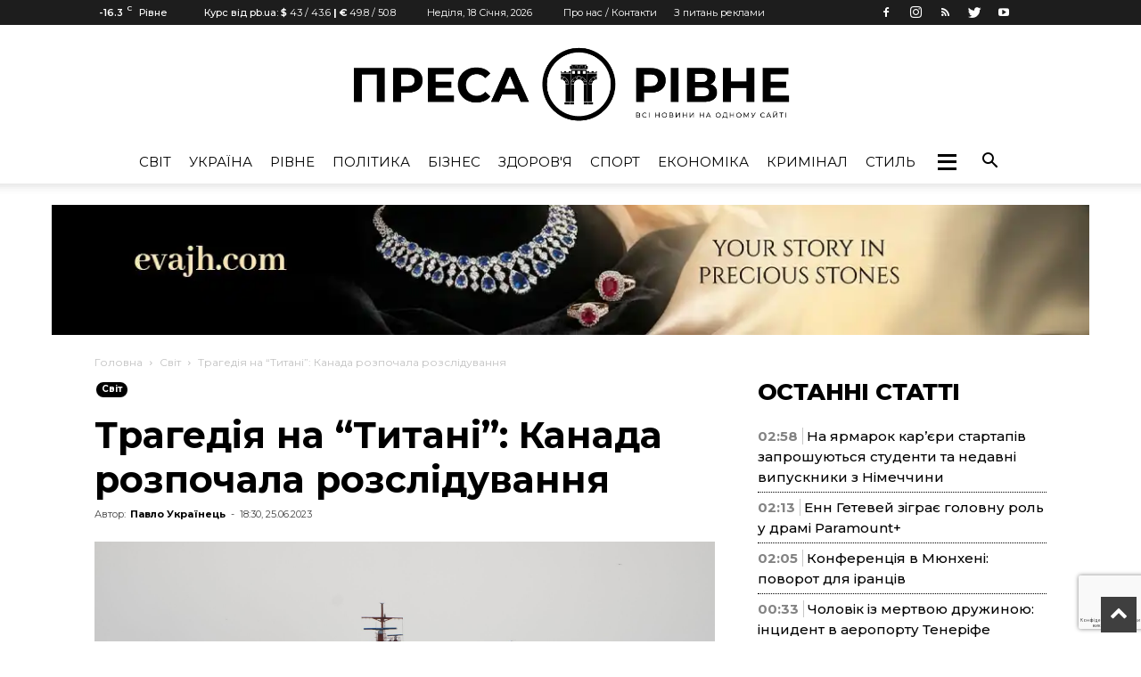

--- FILE ---
content_type: text/html; charset=UTF-8
request_url: https://pressa.rv.ua/news/tragediya-na-tytani-kanada-rozpochala-rozsliduvannya/
body_size: 203414
content:
<!doctype html >
<!--[if IE 8]>    <html class="ie8" lang="en"> <![endif]-->
<!--[if IE 9]>    <html class="ie9" lang="en"> <![endif]-->
<!--[if gt IE 8]><!--> <html lang="uk"> <!--<![endif]-->
<head>
	    <title>Трагедія на &quot;Титані&quot;: Канада розпочала розслідування - Преса Рівне</title>
    <meta charset="UTF-8" />
    <meta name="viewport" content="width=device-width, initial-scale=1.0">
    <link rel="pingback" href="https://pressa.rv.ua/xmlrpc.php" />
    <meta name='robots' content='index, follow, max-image-preview:large, max-snippet:-1, max-video-preview:-1' />
<meta property="og:image" content="https://pressa.rv.ua/wp-content/uploads/2023/06/tragediya-na-tytani-kanada-rozpochala-rozsliduvannya.jpe" /><link rel="icon" type="image/png" href="https://pressa.rv.ua/wp-content/uploads/2022/07/pr_logo_black.png">
	<!-- This site is optimized with the Yoast SEO plugin v23.2 - https://yoast.com/wordpress/plugins/seo/ -->
	<meta name="description" content="Навколо долі &quot;Титану&quot; все ще залишається багато питань. Тому материнське судно &quot;Полярний принц&quot; перебуває під слідством.&nbsp;Трагедія на «Титані»: Канада" />
	<link rel="canonical" href="https://pressa.rv.ua/news/tragediya-na-tytani-kanada-rozpochala-rozsliduvannya/" />
	<meta property="og:locale" content="uk_UA" />
	<meta property="og:type" content="article" />
	<meta property="og:title" content="Трагедія на &quot;Титані&quot;: Канада розпочала розслідування - Преса Рівне" />
	<meta property="og:description" content="Навколо долі &quot;Титану&quot; все ще залишається багато питань. Тому материнське судно &quot;Полярний принц&quot; перебуває під слідством.&nbsp;Трагедія на «Титані»: Канада" />
	<meta property="og:url" content="https://pressa.rv.ua/news/tragediya-na-tytani-kanada-rozpochala-rozsliduvannya/" />
	<meta property="og:site_name" content="Преса Рівне" />
	<meta property="article:published_time" content="2023-06-25T15:30:47+00:00" />
	<meta property="og:image" content="https://pressa.rv.ua/wp-content/uploads/2023/06/tragediya-na-tytani-kanada-rozpochala-rozsliduvannya.jpe" />
	<meta property="og:image:width" content="2048" />
	<meta property="og:image:height" content="1272" />
	<meta property="og:image:type" content="image/jpeg" />
	<meta name="author" content="Павло Українець" />
	<meta name="twitter:card" content="summary_large_image" />
	<meta name="twitter:label1" content="Написано" />
	<meta name="twitter:data1" content="Павло Українець" />
	<script type="application/ld+json" class="yoast-schema-graph">{"@context":"https://schema.org","@graph":[{"@type":"Article","@id":"https://pressa.rv.ua/news/tragediya-na-tytani-kanada-rozpochala-rozsliduvannya/#article","isPartOf":{"@id":"https://pressa.rv.ua/news/tragediya-na-tytani-kanada-rozpochala-rozsliduvannya/"},"author":{"name":"Павло Українець","@id":"https://pressa.rv.ua/#/schema/person/55e22ff8148587cf5e435e23f4bd7a6b"},"headline":"Трагедія на &#8220;Титані&#8221;: Канада розпочала розслідування","datePublished":"2023-06-25T15:30:47+00:00","dateModified":"2023-06-25T15:30:47+00:00","mainEntityOfPage":{"@id":"https://pressa.rv.ua/news/tragediya-na-tytani-kanada-rozpochala-rozsliduvannya/"},"wordCount":227,"commentCount":0,"publisher":{"@id":"https://pressa.rv.ua/#organization"},"image":{"@id":"https://pressa.rv.ua/news/tragediya-na-tytani-kanada-rozpochala-rozsliduvannya/#primaryimage"},"thumbnailUrl":"https://pressa.rv.ua/wp-content/uploads/2023/06/tragediya-na-tytani-kanada-rozpochala-rozsliduvannya.jpe","keywords":["Великобританія","дозвілля","доставка","історія","Канада","мир","надзвичайні ситуації","Полярний принц","США","Титан"],"articleSection":["Cвіт"],"inLanguage":"uk","potentialAction":[{"@type":"CommentAction","name":"Comment","target":["https://pressa.rv.ua/news/tragediya-na-tytani-kanada-rozpochala-rozsliduvannya/#respond"]}]},{"@type":"WebPage","@id":"https://pressa.rv.ua/news/tragediya-na-tytani-kanada-rozpochala-rozsliduvannya/","url":"https://pressa.rv.ua/news/tragediya-na-tytani-kanada-rozpochala-rozsliduvannya/","name":"Трагедія на \"Титані\": Канада розпочала розслідування - Преса Рівне","isPartOf":{"@id":"https://pressa.rv.ua/#website"},"primaryImageOfPage":{"@id":"https://pressa.rv.ua/news/tragediya-na-tytani-kanada-rozpochala-rozsliduvannya/#primaryimage"},"image":{"@id":"https://pressa.rv.ua/news/tragediya-na-tytani-kanada-rozpochala-rozsliduvannya/#primaryimage"},"thumbnailUrl":"https://pressa.rv.ua/wp-content/uploads/2023/06/tragediya-na-tytani-kanada-rozpochala-rozsliduvannya.jpe","datePublished":"2023-06-25T15:30:47+00:00","dateModified":"2023-06-25T15:30:47+00:00","description":"Навколо долі \"Титану\" все ще залишається багато питань. Тому материнське судно \"Полярний принц\" перебуває під слідством.&nbsp;Трагедія на «Титані»: Канада","breadcrumb":{"@id":"https://pressa.rv.ua/news/tragediya-na-tytani-kanada-rozpochala-rozsliduvannya/#breadcrumb"},"inLanguage":"uk","potentialAction":[{"@type":"ReadAction","target":["https://pressa.rv.ua/news/tragediya-na-tytani-kanada-rozpochala-rozsliduvannya/"]}]},{"@type":"ImageObject","inLanguage":"uk","@id":"https://pressa.rv.ua/news/tragediya-na-tytani-kanada-rozpochala-rozsliduvannya/#primaryimage","url":"https://pressa.rv.ua/wp-content/uploads/2023/06/tragediya-na-tytani-kanada-rozpochala-rozsliduvannya.jpe","contentUrl":"https://pressa.rv.ua/wp-content/uploads/2023/06/tragediya-na-tytani-kanada-rozpochala-rozsliduvannya.jpe","width":2048,"height":1272},{"@type":"BreadcrumbList","@id":"https://pressa.rv.ua/news/tragediya-na-tytani-kanada-rozpochala-rozsliduvannya/#breadcrumb","itemListElement":[{"@type":"ListItem","position":1,"name":"Головна Сторінка","item":"https://pressa.rv.ua/"},{"@type":"ListItem","position":2,"name":"Всі Новини","item":"https://pressa.rv.ua/allnews/"},{"@type":"ListItem","position":3,"name":"Трагедія на &#8220;Титані&#8221;: Канада розпочала розслідування"}]},{"@type":"WebSite","@id":"https://pressa.rv.ua/#website","url":"https://pressa.rv.ua/","name":"Преса Рівне","description":"Новини Рівного на одному сайті","publisher":{"@id":"https://pressa.rv.ua/#organization"},"potentialAction":[{"@type":"SearchAction","target":{"@type":"EntryPoint","urlTemplate":"https://pressa.rv.ua/?s={search_term_string}"},"query-input":"required name=search_term_string"}],"inLanguage":"uk"},{"@type":"Organization","@id":"https://pressa.rv.ua/#organization","name":"Преса Рівне","url":"https://pressa.rv.ua/","logo":{"@type":"ImageObject","inLanguage":"uk","@id":"https://pressa.rv.ua/#/schema/logo/image/","url":"https://pressa.rv.ua/wp-content/uploads/2022/07/pr_logo2.png","contentUrl":"https://pressa.rv.ua/wp-content/uploads/2022/07/pr_logo2.png","width":952,"height":177,"caption":"Преса Рівне"},"image":{"@id":"https://pressa.rv.ua/#/schema/logo/image/"}},{"@type":"Person","@id":"https://pressa.rv.ua/#/schema/person/55e22ff8148587cf5e435e23f4bd7a6b","name":"Павло Українець","image":{"@type":"ImageObject","inLanguage":"uk","@id":"https://pressa.rv.ua/#/schema/person/image/","url":"https://secure.gravatar.com/avatar/868612ac176799021cf7766a96e76514?s=96&d=mm&r=g","contentUrl":"https://secure.gravatar.com/avatar/868612ac176799021cf7766a96e76514?s=96&d=mm&r=g","caption":"Павло Українець"},"description":"Спорт - можливе джерело самовдосконалення для кожної людини...","sameAs":["https://pressa.rv.ua/author/pavlo/"],"url":"https://pressa.rv.ua/author/pavlo/"}]}</script>
	<!-- / Yoast SEO plugin. -->


<link rel='dns-prefetch' href='//www.google.com' />
<link rel='dns-prefetch' href='//fonts.googleapis.com' />
<link rel="alternate" type="application/rss+xml" title="Преса Рівне &raquo; стрічка" href="https://pressa.rv.ua/feed/" />
<link rel="alternate" type="application/rss+xml" title="Преса Рівне &raquo; Канал коментарів" href="https://pressa.rv.ua/comments/feed/" />
<link rel="alternate" type="application/rss+xml" title="Преса Рівне &raquo; Трагедія на &#8220;Титані&#8221;: Канада розпочала розслідування Канал коментарів" href="https://pressa.rv.ua/news/tragediya-na-tytani-kanada-rozpochala-rozsliduvannya/feed/" />
<script type="text/javascript">
/* <![CDATA[ */
window._wpemojiSettings = {"baseUrl":"https:\/\/s.w.org\/images\/core\/emoji\/15.0.3\/72x72\/","ext":".png","svgUrl":"https:\/\/s.w.org\/images\/core\/emoji\/15.0.3\/svg\/","svgExt":".svg","source":{"concatemoji":"https:\/\/pressa.rv.ua\/wp-includes\/js\/wp-emoji-release.min.js?ver=6.6.1"}};
/*! This file is auto-generated */
!function(i,n){var o,s,e;function c(e){try{var t={supportTests:e,timestamp:(new Date).valueOf()};sessionStorage.setItem(o,JSON.stringify(t))}catch(e){}}function p(e,t,n){e.clearRect(0,0,e.canvas.width,e.canvas.height),e.fillText(t,0,0);var t=new Uint32Array(e.getImageData(0,0,e.canvas.width,e.canvas.height).data),r=(e.clearRect(0,0,e.canvas.width,e.canvas.height),e.fillText(n,0,0),new Uint32Array(e.getImageData(0,0,e.canvas.width,e.canvas.height).data));return t.every(function(e,t){return e===r[t]})}function u(e,t,n){switch(t){case"flag":return n(e,"\ud83c\udff3\ufe0f\u200d\u26a7\ufe0f","\ud83c\udff3\ufe0f\u200b\u26a7\ufe0f")?!1:!n(e,"\ud83c\uddfa\ud83c\uddf3","\ud83c\uddfa\u200b\ud83c\uddf3")&&!n(e,"\ud83c\udff4\udb40\udc67\udb40\udc62\udb40\udc65\udb40\udc6e\udb40\udc67\udb40\udc7f","\ud83c\udff4\u200b\udb40\udc67\u200b\udb40\udc62\u200b\udb40\udc65\u200b\udb40\udc6e\u200b\udb40\udc67\u200b\udb40\udc7f");case"emoji":return!n(e,"\ud83d\udc26\u200d\u2b1b","\ud83d\udc26\u200b\u2b1b")}return!1}function f(e,t,n){var r="undefined"!=typeof WorkerGlobalScope&&self instanceof WorkerGlobalScope?new OffscreenCanvas(300,150):i.createElement("canvas"),a=r.getContext("2d",{willReadFrequently:!0}),o=(a.textBaseline="top",a.font="600 32px Arial",{});return e.forEach(function(e){o[e]=t(a,e,n)}),o}function t(e){var t=i.createElement("script");t.src=e,t.defer=!0,i.head.appendChild(t)}"undefined"!=typeof Promise&&(o="wpEmojiSettingsSupports",s=["flag","emoji"],n.supports={everything:!0,everythingExceptFlag:!0},e=new Promise(function(e){i.addEventListener("DOMContentLoaded",e,{once:!0})}),new Promise(function(t){var n=function(){try{var e=JSON.parse(sessionStorage.getItem(o));if("object"==typeof e&&"number"==typeof e.timestamp&&(new Date).valueOf()<e.timestamp+604800&&"object"==typeof e.supportTests)return e.supportTests}catch(e){}return null}();if(!n){if("undefined"!=typeof Worker&&"undefined"!=typeof OffscreenCanvas&&"undefined"!=typeof URL&&URL.createObjectURL&&"undefined"!=typeof Blob)try{var e="postMessage("+f.toString()+"("+[JSON.stringify(s),u.toString(),p.toString()].join(",")+"));",r=new Blob([e],{type:"text/javascript"}),a=new Worker(URL.createObjectURL(r),{name:"wpTestEmojiSupports"});return void(a.onmessage=function(e){c(n=e.data),a.terminate(),t(n)})}catch(e){}c(n=f(s,u,p))}t(n)}).then(function(e){for(var t in e)n.supports[t]=e[t],n.supports.everything=n.supports.everything&&n.supports[t],"flag"!==t&&(n.supports.everythingExceptFlag=n.supports.everythingExceptFlag&&n.supports[t]);n.supports.everythingExceptFlag=n.supports.everythingExceptFlag&&!n.supports.flag,n.DOMReady=!1,n.readyCallback=function(){n.DOMReady=!0}}).then(function(){return e}).then(function(){var e;n.supports.everything||(n.readyCallback(),(e=n.source||{}).concatemoji?t(e.concatemoji):e.wpemoji&&e.twemoji&&(t(e.twemoji),t(e.wpemoji)))}))}((window,document),window._wpemojiSettings);
/* ]]> */
</script>
<style id='wp-emoji-styles-inline-css' type='text/css'>

	img.wp-smiley, img.emoji {
		display: inline !important;
		border: none !important;
		box-shadow: none !important;
		height: 1em !important;
		width: 1em !important;
		margin: 0 0.07em !important;
		vertical-align: -0.1em !important;
		background: none !important;
		padding: 0 !important;
	}
</style>
<link rel='stylesheet' id='wp-block-library-css' href='https://pressa.rv.ua/wp-includes/css/dist/block-library/style.min.css?ver=6.6.1' type='text/css' media='all' />
<style id='classic-theme-styles-inline-css' type='text/css'>
/*! This file is auto-generated */
.wp-block-button__link{color:#fff;background-color:#32373c;border-radius:9999px;box-shadow:none;text-decoration:none;padding:calc(.667em + 2px) calc(1.333em + 2px);font-size:1.125em}.wp-block-file__button{background:#32373c;color:#fff;text-decoration:none}
</style>
<style id='global-styles-inline-css' type='text/css'>
:root{--wp--preset--aspect-ratio--square: 1;--wp--preset--aspect-ratio--4-3: 4/3;--wp--preset--aspect-ratio--3-4: 3/4;--wp--preset--aspect-ratio--3-2: 3/2;--wp--preset--aspect-ratio--2-3: 2/3;--wp--preset--aspect-ratio--16-9: 16/9;--wp--preset--aspect-ratio--9-16: 9/16;--wp--preset--color--black: #000000;--wp--preset--color--cyan-bluish-gray: #abb8c3;--wp--preset--color--white: #ffffff;--wp--preset--color--pale-pink: #f78da7;--wp--preset--color--vivid-red: #cf2e2e;--wp--preset--color--luminous-vivid-orange: #ff6900;--wp--preset--color--luminous-vivid-amber: #fcb900;--wp--preset--color--light-green-cyan: #7bdcb5;--wp--preset--color--vivid-green-cyan: #00d084;--wp--preset--color--pale-cyan-blue: #8ed1fc;--wp--preset--color--vivid-cyan-blue: #0693e3;--wp--preset--color--vivid-purple: #9b51e0;--wp--preset--gradient--vivid-cyan-blue-to-vivid-purple: linear-gradient(135deg,rgba(6,147,227,1) 0%,rgb(155,81,224) 100%);--wp--preset--gradient--light-green-cyan-to-vivid-green-cyan: linear-gradient(135deg,rgb(122,220,180) 0%,rgb(0,208,130) 100%);--wp--preset--gradient--luminous-vivid-amber-to-luminous-vivid-orange: linear-gradient(135deg,rgba(252,185,0,1) 0%,rgba(255,105,0,1) 100%);--wp--preset--gradient--luminous-vivid-orange-to-vivid-red: linear-gradient(135deg,rgba(255,105,0,1) 0%,rgb(207,46,46) 100%);--wp--preset--gradient--very-light-gray-to-cyan-bluish-gray: linear-gradient(135deg,rgb(238,238,238) 0%,rgb(169,184,195) 100%);--wp--preset--gradient--cool-to-warm-spectrum: linear-gradient(135deg,rgb(74,234,220) 0%,rgb(151,120,209) 20%,rgb(207,42,186) 40%,rgb(238,44,130) 60%,rgb(251,105,98) 80%,rgb(254,248,76) 100%);--wp--preset--gradient--blush-light-purple: linear-gradient(135deg,rgb(255,206,236) 0%,rgb(152,150,240) 100%);--wp--preset--gradient--blush-bordeaux: linear-gradient(135deg,rgb(254,205,165) 0%,rgb(254,45,45) 50%,rgb(107,0,62) 100%);--wp--preset--gradient--luminous-dusk: linear-gradient(135deg,rgb(255,203,112) 0%,rgb(199,81,192) 50%,rgb(65,88,208) 100%);--wp--preset--gradient--pale-ocean: linear-gradient(135deg,rgb(255,245,203) 0%,rgb(182,227,212) 50%,rgb(51,167,181) 100%);--wp--preset--gradient--electric-grass: linear-gradient(135deg,rgb(202,248,128) 0%,rgb(113,206,126) 100%);--wp--preset--gradient--midnight: linear-gradient(135deg,rgb(2,3,129) 0%,rgb(40,116,252) 100%);--wp--preset--font-size--small: 13px;--wp--preset--font-size--medium: 20px;--wp--preset--font-size--large: 36px;--wp--preset--font-size--x-large: 42px;--wp--preset--spacing--20: 0.44rem;--wp--preset--spacing--30: 0.67rem;--wp--preset--spacing--40: 1rem;--wp--preset--spacing--50: 1.5rem;--wp--preset--spacing--60: 2.25rem;--wp--preset--spacing--70: 3.38rem;--wp--preset--spacing--80: 5.06rem;--wp--preset--shadow--natural: 6px 6px 9px rgba(0, 0, 0, 0.2);--wp--preset--shadow--deep: 12px 12px 50px rgba(0, 0, 0, 0.4);--wp--preset--shadow--sharp: 6px 6px 0px rgba(0, 0, 0, 0.2);--wp--preset--shadow--outlined: 6px 6px 0px -3px rgba(255, 255, 255, 1), 6px 6px rgba(0, 0, 0, 1);--wp--preset--shadow--crisp: 6px 6px 0px rgba(0, 0, 0, 1);}:where(.is-layout-flex){gap: 0.5em;}:where(.is-layout-grid){gap: 0.5em;}body .is-layout-flex{display: flex;}.is-layout-flex{flex-wrap: wrap;align-items: center;}.is-layout-flex > :is(*, div){margin: 0;}body .is-layout-grid{display: grid;}.is-layout-grid > :is(*, div){margin: 0;}:where(.wp-block-columns.is-layout-flex){gap: 2em;}:where(.wp-block-columns.is-layout-grid){gap: 2em;}:where(.wp-block-post-template.is-layout-flex){gap: 1.25em;}:where(.wp-block-post-template.is-layout-grid){gap: 1.25em;}.has-black-color{color: var(--wp--preset--color--black) !important;}.has-cyan-bluish-gray-color{color: var(--wp--preset--color--cyan-bluish-gray) !important;}.has-white-color{color: var(--wp--preset--color--white) !important;}.has-pale-pink-color{color: var(--wp--preset--color--pale-pink) !important;}.has-vivid-red-color{color: var(--wp--preset--color--vivid-red) !important;}.has-luminous-vivid-orange-color{color: var(--wp--preset--color--luminous-vivid-orange) !important;}.has-luminous-vivid-amber-color{color: var(--wp--preset--color--luminous-vivid-amber) !important;}.has-light-green-cyan-color{color: var(--wp--preset--color--light-green-cyan) !important;}.has-vivid-green-cyan-color{color: var(--wp--preset--color--vivid-green-cyan) !important;}.has-pale-cyan-blue-color{color: var(--wp--preset--color--pale-cyan-blue) !important;}.has-vivid-cyan-blue-color{color: var(--wp--preset--color--vivid-cyan-blue) !important;}.has-vivid-purple-color{color: var(--wp--preset--color--vivid-purple) !important;}.has-black-background-color{background-color: var(--wp--preset--color--black) !important;}.has-cyan-bluish-gray-background-color{background-color: var(--wp--preset--color--cyan-bluish-gray) !important;}.has-white-background-color{background-color: var(--wp--preset--color--white) !important;}.has-pale-pink-background-color{background-color: var(--wp--preset--color--pale-pink) !important;}.has-vivid-red-background-color{background-color: var(--wp--preset--color--vivid-red) !important;}.has-luminous-vivid-orange-background-color{background-color: var(--wp--preset--color--luminous-vivid-orange) !important;}.has-luminous-vivid-amber-background-color{background-color: var(--wp--preset--color--luminous-vivid-amber) !important;}.has-light-green-cyan-background-color{background-color: var(--wp--preset--color--light-green-cyan) !important;}.has-vivid-green-cyan-background-color{background-color: var(--wp--preset--color--vivid-green-cyan) !important;}.has-pale-cyan-blue-background-color{background-color: var(--wp--preset--color--pale-cyan-blue) !important;}.has-vivid-cyan-blue-background-color{background-color: var(--wp--preset--color--vivid-cyan-blue) !important;}.has-vivid-purple-background-color{background-color: var(--wp--preset--color--vivid-purple) !important;}.has-black-border-color{border-color: var(--wp--preset--color--black) !important;}.has-cyan-bluish-gray-border-color{border-color: var(--wp--preset--color--cyan-bluish-gray) !important;}.has-white-border-color{border-color: var(--wp--preset--color--white) !important;}.has-pale-pink-border-color{border-color: var(--wp--preset--color--pale-pink) !important;}.has-vivid-red-border-color{border-color: var(--wp--preset--color--vivid-red) !important;}.has-luminous-vivid-orange-border-color{border-color: var(--wp--preset--color--luminous-vivid-orange) !important;}.has-luminous-vivid-amber-border-color{border-color: var(--wp--preset--color--luminous-vivid-amber) !important;}.has-light-green-cyan-border-color{border-color: var(--wp--preset--color--light-green-cyan) !important;}.has-vivid-green-cyan-border-color{border-color: var(--wp--preset--color--vivid-green-cyan) !important;}.has-pale-cyan-blue-border-color{border-color: var(--wp--preset--color--pale-cyan-blue) !important;}.has-vivid-cyan-blue-border-color{border-color: var(--wp--preset--color--vivid-cyan-blue) !important;}.has-vivid-purple-border-color{border-color: var(--wp--preset--color--vivid-purple) !important;}.has-vivid-cyan-blue-to-vivid-purple-gradient-background{background: var(--wp--preset--gradient--vivid-cyan-blue-to-vivid-purple) !important;}.has-light-green-cyan-to-vivid-green-cyan-gradient-background{background: var(--wp--preset--gradient--light-green-cyan-to-vivid-green-cyan) !important;}.has-luminous-vivid-amber-to-luminous-vivid-orange-gradient-background{background: var(--wp--preset--gradient--luminous-vivid-amber-to-luminous-vivid-orange) !important;}.has-luminous-vivid-orange-to-vivid-red-gradient-background{background: var(--wp--preset--gradient--luminous-vivid-orange-to-vivid-red) !important;}.has-very-light-gray-to-cyan-bluish-gray-gradient-background{background: var(--wp--preset--gradient--very-light-gray-to-cyan-bluish-gray) !important;}.has-cool-to-warm-spectrum-gradient-background{background: var(--wp--preset--gradient--cool-to-warm-spectrum) !important;}.has-blush-light-purple-gradient-background{background: var(--wp--preset--gradient--blush-light-purple) !important;}.has-blush-bordeaux-gradient-background{background: var(--wp--preset--gradient--blush-bordeaux) !important;}.has-luminous-dusk-gradient-background{background: var(--wp--preset--gradient--luminous-dusk) !important;}.has-pale-ocean-gradient-background{background: var(--wp--preset--gradient--pale-ocean) !important;}.has-electric-grass-gradient-background{background: var(--wp--preset--gradient--electric-grass) !important;}.has-midnight-gradient-background{background: var(--wp--preset--gradient--midnight) !important;}.has-small-font-size{font-size: var(--wp--preset--font-size--small) !important;}.has-medium-font-size{font-size: var(--wp--preset--font-size--medium) !important;}.has-large-font-size{font-size: var(--wp--preset--font-size--large) !important;}.has-x-large-font-size{font-size: var(--wp--preset--font-size--x-large) !important;}
:where(.wp-block-post-template.is-layout-flex){gap: 1.25em;}:where(.wp-block-post-template.is-layout-grid){gap: 1.25em;}
:where(.wp-block-columns.is-layout-flex){gap: 2em;}:where(.wp-block-columns.is-layout-grid){gap: 2em;}
:root :where(.wp-block-pullquote){font-size: 1.5em;line-height: 1.6;}
</style>
<link rel='stylesheet' id='archives-cal-arw-theme1-css' href='https://pressa.rv.ua/wp-content/plugins/archives-calendar-widget/themes/arw-theme1.css?ver=1.0.14' type='text/css' media='all' />
<link rel='stylesheet' id='contact-form-7-css' href='https://pressa.rv.ua/wp-content/plugins/contact-form-7/includes/css/styles.css?ver=5.6.1' type='text/css' media='all' />
<link rel='stylesheet' id='dashicons-css' href='https://pressa.rv.ua/wp-includes/css/dashicons.min.css?ver=6.6.1' type='text/css' media='all' />
<link rel='stylesheet' id='post-views-counter-frontend-css' href='https://pressa.rv.ua/wp-content/plugins/post-views-counter/css/frontend.css?ver=1.3.11' type='text/css' media='all' />
<link rel='stylesheet' id='wp_automatic_gallery_style-css' href='https://pressa.rv.ua/wp-content/plugins/wp-automatic/css/wp-automatic.css?ver=1.0.0' type='text/css' media='all' />
<link rel='stylesheet' id='c4wp-public-css' href='https://pressa.rv.ua/wp-content/plugins/wp-captcha//assets/css/c4wp-public.css?ver=6.6.1' type='text/css' media='all' />
<link rel='stylesheet' id='wp-polls-css' href='https://pressa.rv.ua/wp-content/plugins/wp-polls/polls-css.css?ver=2.76.0' type='text/css' media='all' />
<style id='wp-polls-inline-css' type='text/css'>
.wp-polls .pollbar {
	margin: 1px;
	font-size: 6px;
	line-height: 8px;
	height: 8px;
	background: #000;
	border: 1px solid #000;
}

</style>
<link rel='stylesheet' id='megamenu-css' href='https://pressa.rv.ua/wp-content/uploads/maxmegamenu/style.css?ver=1454a1' type='text/css' media='all' />
<link rel='stylesheet' id='td_live_css_frontend-css' href='https://pressa.rv.ua/wp-content/plugins/td-composer/css-live/assets/css/td_live_css_frontend.css?ver=6.6.1' type='text/css' media='all' />
<link rel='stylesheet' id='google-fonts-style-css' href='https://fonts.googleapis.com/css?family=Montserrat%3A400%2C100%2C200%2C300%2C500%2C600%2C700%2C800%2C900%7COpen+Sans%3A300italic%2C400%2C400italic%2C600%2C600italic%2C700%2C100%2C200%2C300%2C500%2C800%2C900%7CRoboto%3A300%2C400%2C400italic%2C500%2C500italic%2C700%2C900%2C100%2C200%2C600%2C800&#038;subset=cyrillic%2Ccyrillic-ext%2Clatin%2Clatin-ext&#038;ver=8.0' type='text/css' media='all' />
<link rel='stylesheet' id='wp-featherlight-css' href='https://pressa.rv.ua/wp-content/plugins/wp-featherlight/css/wp-featherlight.min.css?ver=1.3.4' type='text/css' media='all' />
<link rel='stylesheet' id='td-theme-css' href='https://pressa.rv.ua/wp-content/themes/Newspaper/style.css?ver=8.0' type='text/css' media='all' />
<link rel='stylesheet' id='td-theme-demo-style-css' href='https://pressa.rv.ua/wp-content/themes/Newspaper/includes/demos/fashion/demo_style.css?ver=8.0' type='text/css' media='all' />
<script type="text/javascript" src="https://pressa.rv.ua/wp-includes/js/jquery/jquery.min.js?ver=3.7.1" id="jquery-core-js"></script>
<script type="text/javascript" src="https://pressa.rv.ua/wp-includes/js/jquery/jquery-migrate.min.js?ver=3.4.1" id="jquery-migrate-js"></script>
<script type="text/javascript" src="https://pressa.rv.ua/wp-content/plugins/archives-calendar-widget/admin/js/jquery.arcw-init.js?ver=1.0.14" id="jquery-arcw-js"></script>
<script type="text/javascript" src="https://pressa.rv.ua/wp-content/plugins/wp-automatic/js/main-front.js?ver=1.0.1" id="wp_automatic_gallery-js"></script>
<script type="text/javascript" src="https://pressa.rv.ua/wp-content/plugins/wp-captcha//assets/js/c4wp-public.js?ver=6.6.1" id="c4wp-public-js"></script>
<script type="text/javascript" src="https://www.google.com/recaptcha/api.js?onload=c4wp_loadrecaptcha&amp;render=explicit&amp;hl=uk&amp;ver=1.0.0" id="c4wp_google_recaptcha-js"></script>
<script type="text/javascript" id="c4wp-recaptcha-js-extra">
/* <![CDATA[ */
var C4WP = {"recaptcha_site_key":"6Lf-lJkpAAAAAJYSBMo7r8L9OErhq1Ls4WoeyiHY","recaptcha_size":"normal","recaptcha_theme":"light","recaptcha_type":"image"};
/* ]]> */
</script>
<script type="text/javascript" src="https://pressa.rv.ua/wp-content/plugins/wp-captcha//assets/js/c4wp-recaptcha.js?ver=1.0.0" id="c4wp-recaptcha-js"></script>
<link rel="https://api.w.org/" href="https://pressa.rv.ua/wp-json/" /><link rel="alternate" title="JSON" type="application/json" href="https://pressa.rv.ua/wp-json/wp/v2/posts/25266" /><link rel="EditURI" type="application/rsd+xml" title="RSD" href="https://pressa.rv.ua/xmlrpc.php?rsd" />
<meta name="generator" content="WordPress 6.6.1" />
<link rel='shortlink' href='https://pressa.rv.ua/?p=25266' />
<link rel="alternate" title="oEmbed (JSON)" type="application/json+oembed" href="https://pressa.rv.ua/wp-json/oembed/1.0/embed?url=https%3A%2F%2Fpressa.rv.ua%2Fnews%2Ftragediya-na-tytani-kanada-rozpochala-rozsliduvannya%2F" />
<link rel="alternate" title="oEmbed (XML)" type="text/xml+oembed" href="https://pressa.rv.ua/wp-json/oembed/1.0/embed?url=https%3A%2F%2Fpressa.rv.ua%2Fnews%2Ftragediya-na-tytani-kanada-rozpochala-rozsliduvannya%2F&#038;format=xml" />
	<style id="tdw-css-placeholder"></style>			<script>
				window.tdwGlobal = {"adminUrl":"https:\/\/pressa.rv.ua\/wp-admin\/","wpRestNonce":"7b99cea9c9","wpRestUrl":"https:\/\/pressa.rv.ua\/wp-json\/","permalinkStructure":"\/news\/%postname%\/"};
			</script>
			<!--[if lt IE 9]><script src="https://html5shim.googlecode.com/svn/trunk/html5.js"></script><![endif]-->
    
		<style>
			#wp-admin-bar-pvc-post-views .pvc-graph-container { padding-top: 6px; padding-bottom: 6px; position: relative; display: block; height: 100%; box-sizing: border-box; }
			#wp-admin-bar-pvc-post-views .pvc-line-graph {
				display: inline-block;
				width: 1px;
				margin-right: 1px;
				background-color: #ccc;
				vertical-align: baseline;
			}
			#wp-admin-bar-pvc-post-views .pvc-line-graph:hover { background-color: #eee; }
			#wp-admin-bar-pvc-post-views .pvc-line-graph-0 { height: 1% }
			#wp-admin-bar-pvc-post-views .pvc-line-graph-1 { height: 5% }
			#wp-admin-bar-pvc-post-views .pvc-line-graph-2 { height: 10% }
			#wp-admin-bar-pvc-post-views .pvc-line-graph-3 { height: 15% }
			#wp-admin-bar-pvc-post-views .pvc-line-graph-4 { height: 20% }
			#wp-admin-bar-pvc-post-views .pvc-line-graph-5 { height: 25% }
			#wp-admin-bar-pvc-post-views .pvc-line-graph-6 { height: 30% }
			#wp-admin-bar-pvc-post-views .pvc-line-graph-7 { height: 35% }
			#wp-admin-bar-pvc-post-views .pvc-line-graph-8 { height: 40% }
			#wp-admin-bar-pvc-post-views .pvc-line-graph-9 { height: 45% }
			#wp-admin-bar-pvc-post-views .pvc-line-graph-10 { height: 50% }
			#wp-admin-bar-pvc-post-views .pvc-line-graph-11 { height: 55% }
			#wp-admin-bar-pvc-post-views .pvc-line-graph-12 { height: 60% }
			#wp-admin-bar-pvc-post-views .pvc-line-graph-13 { height: 65% }
			#wp-admin-bar-pvc-post-views .pvc-line-graph-14 { height: 70% }
			#wp-admin-bar-pvc-post-views .pvc-line-graph-15 { height: 75% }
			#wp-admin-bar-pvc-post-views .pvc-line-graph-16 { height: 80% }
			#wp-admin-bar-pvc-post-views .pvc-line-graph-17 { height: 85% }
			#wp-admin-bar-pvc-post-views .pvc-line-graph-18 { height: 90% }
			#wp-admin-bar-pvc-post-views .pvc-line-graph-19 { height: 95% }
			#wp-admin-bar-pvc-post-views .pvc-line-graph-20 { height: 100% }
		</style>
<!-- JS generated by theme -->

<script>
    
    

	    var tdBlocksArray = []; //here we store all the items for the current page

	    //td_block class - each ajax block uses a object of this class for requests
	    function tdBlock() {
		    this.id = '';
		    this.block_type = 1; //block type id (1-234 etc)
		    this.atts = '';
		    this.td_column_number = '';
		    this.td_current_page = 1; //
		    this.post_count = 0; //from wp
		    this.found_posts = 0; //from wp
		    this.max_num_pages = 0; //from wp
		    this.td_filter_value = ''; //current live filter value
		    this.is_ajax_running = false;
		    this.td_user_action = ''; // load more or infinite loader (used by the animation)
		    this.header_color = '';
		    this.ajax_pagination_infinite_stop = ''; //show load more at page x
	    }


        // td_js_generator - mini detector
        (function(){
            var htmlTag = document.getElementsByTagName("html")[0];

            if ( navigator.userAgent.indexOf("MSIE 10.0") > -1 ) {
                htmlTag.className += ' ie10';
            }

            if ( !!navigator.userAgent.match(/Trident.*rv\:11\./) ) {
                htmlTag.className += ' ie11';
            }

            if ( /(iPad|iPhone|iPod)/g.test(navigator.userAgent) ) {
                htmlTag.className += ' td-md-is-ios';
            }

            var user_agent = navigator.userAgent.toLowerCase();
            if ( user_agent.indexOf("android") > -1 ) {
                htmlTag.className += ' td-md-is-android';
            }

            if ( -1 !== navigator.userAgent.indexOf('Mac OS X')  ) {
                htmlTag.className += ' td-md-is-os-x';
            }

            if ( /chrom(e|ium)/.test(navigator.userAgent.toLowerCase()) ) {
               htmlTag.className += ' td-md-is-chrome';
            }

            if ( -1 !== navigator.userAgent.indexOf('Firefox') ) {
                htmlTag.className += ' td-md-is-firefox';
            }

            if ( -1 !== navigator.userAgent.indexOf('Safari') && -1 === navigator.userAgent.indexOf('Chrome') ) {
                htmlTag.className += ' td-md-is-safari';
            }

            if( -1 !== navigator.userAgent.indexOf('IEMobile') ){
                htmlTag.className += ' td-md-is-iemobile';
            }

        })();




        var tdLocalCache = {};

        ( function () {
            "use strict";

            tdLocalCache = {
                data: {},
                remove: function (resource_id) {
                    delete tdLocalCache.data[resource_id];
                },
                exist: function (resource_id) {
                    return tdLocalCache.data.hasOwnProperty(resource_id) && tdLocalCache.data[resource_id] !== null;
                },
                get: function (resource_id) {
                    return tdLocalCache.data[resource_id];
                },
                set: function (resource_id, cachedData) {
                    tdLocalCache.remove(resource_id);
                    tdLocalCache.data[resource_id] = cachedData;
                }
            };
        })();

    
    
var td_viewport_interval_list=[{"limitBottom":767,"sidebarWidth":228},{"limitBottom":1018,"sidebarWidth":300},{"limitBottom":1140,"sidebarWidth":324}];
var td_ajax_url="https:\/\/pressa.rv.ua\/wp-admin\/admin-ajax.php?td_theme_name=Newspaper&v=8.0";
var td_get_template_directory_uri="https:\/\/pressa.rv.ua\/wp-content\/themes\/Newspaper";
var tds_snap_menu="snap";
var tds_logo_on_sticky="show_header_logo";
var tds_header_style="10";
var td_please_wait="\u0411\u0443\u0434\u044c \u043b\u0430\u0441\u043a\u0430, \u0437\u0430\u0447\u0435\u043a\u0430\u0439\u0442\u0435...";
var td_email_user_pass_incorrect="\u041b\u043e\u0433\u0456\u043d \u0430\u0431\u043e \u043f\u0430\u0440\u043e\u043b\u044c \u043d\u0435\u043f\u0440\u0430\u0432\u0438\u043b\u044c\u043d\u0438\u0439!";
var td_email_user_incorrect="Email \u0430\u0431\u043e \u0456\u043c'\u044f \u043a\u043e\u0440\u0438\u0441\u0442\u0443\u0432\u0430\u0447\u0430 \u043d\u0435\u043f\u0440\u0430\u0432\u0438\u043b\u044c\u043d\u0456!";
var td_email_incorrect="E-mail \u043d\u0435\u043f\u0440\u0430\u0432\u0438\u043b\u044c\u043d\u0438\u0439!";
var tds_more_articles_on_post_enable="";
var tds_more_articles_on_post_time_to_wait="";
var tds_more_articles_on_post_pages_distance_from_top=0;
var tds_theme_color_site_wide="#3f3f3f";
var tds_smart_sidebar="";
var tdThemeName="Newspaper";
var td_magnific_popup_translation_tPrev="\u041f\u043e\u043f\u0435\u0440\u0435\u0434\u043d\u044f (\u043b\u0456\u0432\u043e\u0440\u0443\u0447 \u043a\u043b\u0430\u0432\u0456\u0448\u0443 \u0437\u0456 \u0441\u0442\u0440\u0456\u043b\u043a\u043e\u044e)";
var td_magnific_popup_translation_tNext="\u041d\u0430\u0441\u0442\u0443\u043f\u043d\u0430 (\u0441\u0442\u0440\u0456\u043b\u043a\u0430 \u0432\u043f\u0440\u0430\u0432\u043e)";
var td_magnific_popup_translation_tCounter="%curr% \u0437 %total%";
var td_magnific_popup_translation_ajax_tError="\u041a\u043e\u043d\u0442\u0435\u043d\u0442 \u0437 %url% \u043d\u0435 \u043c\u043e\u0436\u0435 \u0431\u0443\u0442\u0438 \u0437\u0430\u0432\u0430\u043d\u0442\u0430\u0436\u0435\u043d\u0438\u0439.";
var td_magnific_popup_translation_image_tError="\u0417\u043e\u0431\u0440\u0430\u0436\u0435\u043d\u043d\u044f #%curr% \u043d\u0435 \u043c\u043e\u0436\u0435 \u0431\u0443\u0442\u0438 \u0437\u0430\u0432\u0430\u043d\u0442\u0430\u0436\u0435\u043d\u0435.";
var td_ad_background_click_link="";
var td_ad_background_click_target="";
</script>


<!-- Header style compiled by theme -->

<style>
    

body {
	background-color:#ffffff;
}
.td-header-wrap .black-menu .sf-menu > .current-menu-item > a,
    .td-header-wrap .black-menu .sf-menu > .current-menu-ancestor > a,
    .td-header-wrap .black-menu .sf-menu > .current-category-ancestor > a,
    .td-header-wrap .black-menu .sf-menu > li > a:hover,
    .td-header-wrap .black-menu .sf-menu > .sfHover > a,
    .td-header-style-12 .td-header-menu-wrap-full,
    .sf-menu > .current-menu-item > a:after,
    .sf-menu > .current-menu-ancestor > a:after,
    .sf-menu > .current-category-ancestor > a:after,
    .sf-menu > li:hover > a:after,
    .sf-menu > .sfHover > a:after,
    .td-header-style-12 .td-affix,
    .header-search-wrap .td-drop-down-search:after,
    .header-search-wrap .td-drop-down-search .btn:hover,
    input[type=submit]:hover,
    .td-read-more a,
    .td-post-category:hover,
    .td-grid-style-1.td-hover-1 .td-big-grid-post:hover .td-post-category,
    .td-grid-style-5.td-hover-1 .td-big-grid-post:hover .td-post-category,
    .td_top_authors .td-active .td-author-post-count,
    .td_top_authors .td-active .td-author-comments-count,
    .td_top_authors .td_mod_wrap:hover .td-author-post-count,
    .td_top_authors .td_mod_wrap:hover .td-author-comments-count,
    .td-404-sub-sub-title a:hover,
    .td-search-form-widget .wpb_button:hover,
    .td-rating-bar-wrap div,
    .td_category_template_3 .td-current-sub-category,
    .dropcap,
    .td_wrapper_video_playlist .td_video_controls_playlist_wrapper,
    .wpb_default,
    .wpb_default:hover,
    .td-left-smart-list:hover,
    .td-right-smart-list:hover,
    .woocommerce-checkout .woocommerce input.button:hover,
    .woocommerce-page .woocommerce a.button:hover,
    .woocommerce-account div.woocommerce .button:hover,
    #bbpress-forums button:hover,
    .bbp_widget_login .button:hover,
    .td-footer-wrapper .td-post-category,
    .td-footer-wrapper .widget_product_search input[type="submit"]:hover,
    .woocommerce .product a.button:hover,
    .woocommerce .product #respond input#submit:hover,
    .woocommerce .checkout input#place_order:hover,
    .woocommerce .woocommerce.widget .button:hover,
    .single-product .product .summary .cart .button:hover,
    .woocommerce-cart .woocommerce table.cart .button:hover,
    .woocommerce-cart .woocommerce .shipping-calculator-form .button:hover,
    .td-next-prev-wrap a:hover,
    .td-load-more-wrap a:hover,
    .td-post-small-box a:hover,
    .page-nav .current,
    .page-nav:first-child > div,
    .td_category_template_8 .td-category-header .td-category a.td-current-sub-category,
    .td_category_template_4 .td-category-siblings .td-category a:hover,
    #bbpress-forums .bbp-pagination .current,
    #bbpress-forums #bbp-single-user-details #bbp-user-navigation li.current a,
    .td-theme-slider:hover .slide-meta-cat a,
    a.vc_btn-black:hover,
    .td-trending-now-wrapper:hover .td-trending-now-title,
    .td-scroll-up,
    .td-smart-list-button:hover,
    .td-weather-information:before,
    .td-weather-week:before,
    .td_block_exchange .td-exchange-header:before,
    .td_block_big_grid_9.td-grid-style-1 .td-post-category,
    .td_block_big_grid_9.td-grid-style-5 .td-post-category,
    .td-grid-style-6.td-hover-1 .td-module-thumb:after,
    .td-pulldown-syle-2 .td-subcat-dropdown ul:after,
    .td_block_template_9 .td-block-title:after,
    .td_block_template_15 .td-block-title:before {
        background-color: #3f3f3f;
    }

    .global-block-template-4 .td-related-title .td-cur-simple-item:before {
        border-color: #3f3f3f transparent transparent transparent !important;
    }

    .woocommerce .woocommerce-message .button:hover,
    .woocommerce .woocommerce-error .button:hover,
    .woocommerce .woocommerce-info .button:hover,
    .global-block-template-4 .td-related-title .td-cur-simple-item,
    .global-block-template-3 .td-related-title .td-cur-simple-item,
    .global-block-template-9 .td-related-title:after {
        background-color: #3f3f3f !important;
    }

    .woocommerce .product .onsale,
    .woocommerce.widget .ui-slider .ui-slider-handle {
        background: none #3f3f3f;
    }

    .woocommerce.widget.widget_layered_nav_filters ul li a {
        background: none repeat scroll 0 0 #3f3f3f !important;
    }

    a,
    cite a:hover,
    .td_mega_menu_sub_cats .cur-sub-cat,
    .td-mega-span h3 a:hover,
    .td_mod_mega_menu:hover .entry-title a,
    .header-search-wrap .result-msg a:hover,
    .top-header-menu li a:hover,
    .top-header-menu .current-menu-item > a,
    .top-header-menu .current-menu-ancestor > a,
    .top-header-menu .current-category-ancestor > a,
    .td-social-icon-wrap > a:hover,
    .td-header-sp-top-widget .td-social-icon-wrap a:hover,
    .td-page-content blockquote p,
    .td-post-content blockquote p,
    .mce-content-body blockquote p,
    .comment-content blockquote p,
    .wpb_text_column blockquote p,
    .td_block_text_with_title blockquote p,
    .td_module_wrap:hover .entry-title a,
    .td-subcat-filter .td-subcat-list a:hover,
    .td-subcat-filter .td-subcat-dropdown a:hover,
    .td_quote_on_blocks,
    .dropcap2,
    .dropcap3,
    .td_top_authors .td-active .td-authors-name a,
    .td_top_authors .td_mod_wrap:hover .td-authors-name a,
    .td-post-next-prev-content a:hover,
    .author-box-wrap .td-author-social a:hover,
    .td-author-name a:hover,
    .td-author-url a:hover,
    .td_mod_related_posts:hover h3 > a,
    .td-post-template-11 .td-related-title .td-related-left:hover,
    .td-post-template-11 .td-related-title .td-related-right:hover,
    .td-post-template-11 .td-related-title .td-cur-simple-item,
    .td-post-template-11 .td_block_related_posts .td-next-prev-wrap a:hover,
    .comment-reply-link:hover,
    .logged-in-as a:hover,
    #cancel-comment-reply-link:hover,
    .td-search-query,
    .td-category-header .td-pulldown-category-filter-link:hover,
    .td-category-siblings .td-subcat-dropdown a:hover,
    .td-category-siblings .td-subcat-dropdown a.td-current-sub-category,
    .widget a:hover,
    .td_wp_recentcomments a:hover,
    .archive .widget_archive .current,
    .archive .widget_archive .current a,
    .widget_calendar tfoot a:hover,
    .woocommerce a.added_to_cart:hover,
    .woocommerce-account .woocommerce-MyAccount-navigation a:hover,
    #bbpress-forums li.bbp-header .bbp-reply-content span a:hover,
    #bbpress-forums .bbp-forum-freshness a:hover,
    #bbpress-forums .bbp-topic-freshness a:hover,
    #bbpress-forums .bbp-forums-list li a:hover,
    #bbpress-forums .bbp-forum-title:hover,
    #bbpress-forums .bbp-topic-permalink:hover,
    #bbpress-forums .bbp-topic-started-by a:hover,
    #bbpress-forums .bbp-topic-started-in a:hover,
    #bbpress-forums .bbp-body .super-sticky li.bbp-topic-title .bbp-topic-permalink,
    #bbpress-forums .bbp-body .sticky li.bbp-topic-title .bbp-topic-permalink,
    .widget_display_replies .bbp-author-name,
    .widget_display_topics .bbp-author-name,
    .footer-text-wrap .footer-email-wrap a,
    .td-subfooter-menu li a:hover,
    .footer-social-wrap a:hover,
    a.vc_btn-black:hover,
    .td-smart-list-dropdown-wrap .td-smart-list-button:hover,
    .td_module_17 .td-read-more a:hover,
    .td_module_18 .td-read-more a:hover,
    .td_module_19 .td-post-author-name a:hover,
    .td-instagram-user a,
    .td-pulldown-syle-2 .td-subcat-dropdown:hover .td-subcat-more span,
    .td-pulldown-syle-2 .td-subcat-dropdown:hover .td-subcat-more i,
    .td-pulldown-syle-3 .td-subcat-dropdown:hover .td-subcat-more span,
    .td-pulldown-syle-3 .td-subcat-dropdown:hover .td-subcat-more i,
    .td-block-title-wrap .td-wrapper-pulldown-filter .td-pulldown-filter-display-option:hover,
    .td-block-title-wrap .td-wrapper-pulldown-filter .td-pulldown-filter-display-option:hover i,
    .td-block-title-wrap .td-wrapper-pulldown-filter .td-pulldown-filter-link:hover,
    .td-block-title-wrap .td-wrapper-pulldown-filter .td-pulldown-filter-item .td-cur-simple-item,
    .global-block-template-2 .td-related-title .td-cur-simple-item,
    .global-block-template-5 .td-related-title .td-cur-simple-item,
    .global-block-template-6 .td-related-title .td-cur-simple-item,
    .global-block-template-7 .td-related-title .td-cur-simple-item,
    .global-block-template-8 .td-related-title .td-cur-simple-item,
    .global-block-template-9 .td-related-title .td-cur-simple-item,
    .global-block-template-10 .td-related-title .td-cur-simple-item,
    .global-block-template-11 .td-related-title .td-cur-simple-item,
    .global-block-template-12 .td-related-title .td-cur-simple-item,
    .global-block-template-13 .td-related-title .td-cur-simple-item,
    .global-block-template-14 .td-related-title .td-cur-simple-item,
    .global-block-template-15 .td-related-title .td-cur-simple-item,
    .global-block-template-16 .td-related-title .td-cur-simple-item,
    .global-block-template-17 .td-related-title .td-cur-simple-item,
    .td-theme-wrap .sf-menu ul .td-menu-item > a:hover,
    .td-theme-wrap .sf-menu ul .sfHover > a,
    .td-theme-wrap .sf-menu ul .current-menu-ancestor > a,
    .td-theme-wrap .sf-menu ul .current-category-ancestor > a,
    .td-theme-wrap .sf-menu ul .current-menu-item > a,
     .td_outlined_btn {
        color: #3f3f3f;
    }

    a.vc_btn-black.vc_btn_square_outlined:hover,
    a.vc_btn-black.vc_btn_outlined:hover,
    .td-mega-menu-page .wpb_content_element ul li a:hover,
     .td-theme-wrap .td-aj-search-results .td_module_wrap:hover .entry-title a,
    .td-theme-wrap .header-search-wrap .result-msg a:hover {
        color: #3f3f3f !important;
    }

    .td-next-prev-wrap a:hover,
    .td-load-more-wrap a:hover,
    .td-post-small-box a:hover,
    .page-nav .current,
    .page-nav:first-child > div,
    .td_category_template_8 .td-category-header .td-category a.td-current-sub-category,
    .td_category_template_4 .td-category-siblings .td-category a:hover,
    #bbpress-forums .bbp-pagination .current,
    .post .td_quote_box,
    .page .td_quote_box,
    a.vc_btn-black:hover,
    .td_block_template_5 .td-block-title > *,
     .td_outlined_btn {
        border-color: #3f3f3f;
    }

    .td_wrapper_video_playlist .td_video_currently_playing:after {
        border-color: #3f3f3f !important;
    }

    .header-search-wrap .td-drop-down-search:before {
        border-color: transparent transparent #3f3f3f transparent;
    }

    .block-title > span,
    .block-title > a,
    .block-title > label,
    .widgettitle,
    .widgettitle:after,
    .td-trending-now-title,
    .td-trending-now-wrapper:hover .td-trending-now-title,
    .wpb_tabs li.ui-tabs-active a,
    .wpb_tabs li:hover a,
    .vc_tta-container .vc_tta-color-grey.vc_tta-tabs-position-top.vc_tta-style-classic .vc_tta-tabs-container .vc_tta-tab.vc_active > a,
    .vc_tta-container .vc_tta-color-grey.vc_tta-tabs-position-top.vc_tta-style-classic .vc_tta-tabs-container .vc_tta-tab:hover > a,
    .td_block_template_1 .td-related-title .td-cur-simple-item,
    .woocommerce .product .products h2:not(.woocommerce-loop-product__title),
    .td-subcat-filter .td-subcat-dropdown:hover .td-subcat-more, 
     .td_3D_btn,
    .td_shadow_btn,
    .td_default_btn,
    .td_round_btn, 
    .td_outlined_btn:hover {
    	background-color: #3f3f3f;
    }

    .woocommerce div.product .woocommerce-tabs ul.tabs li.active {
    	background-color: #3f3f3f !important;
    }

    .block-title,
    .td_block_template_1 .td-related-title,
    .wpb_tabs .wpb_tabs_nav,
    .vc_tta-container .vc_tta-color-grey.vc_tta-tabs-position-top.vc_tta-style-classic .vc_tta-tabs-container,
    .woocommerce div.product .woocommerce-tabs ul.tabs:before {
        border-color: #3f3f3f;
    }
    .td_block_wrap .td-subcat-item a.td-cur-simple-item {
	    color: #3f3f3f;
	}


    
    .td-grid-style-4 .entry-title
    {
        background-color: rgba(63, 63, 63, 0.7);
    }

    
    .block-title > span,
    .block-title > span > a,
    .block-title > a,
    .block-title > label,
    .widgettitle,
    .widgettitle:after,
    .td-trending-now-title,
    .td-trending-now-wrapper:hover .td-trending-now-title,
    .wpb_tabs li.ui-tabs-active a,
    .wpb_tabs li:hover a,
    .vc_tta-container .vc_tta-color-grey.vc_tta-tabs-position-top.vc_tta-style-classic .vc_tta-tabs-container .vc_tta-tab.vc_active > a,
    .vc_tta-container .vc_tta-color-grey.vc_tta-tabs-position-top.vc_tta-style-classic .vc_tta-tabs-container .vc_tta-tab:hover > a,
    .td_block_template_1 .td-related-title .td-cur-simple-item,
    .woocommerce .product .products h2:not(.woocommerce-loop-product__title),
    .td-subcat-filter .td-subcat-dropdown:hover .td-subcat-more,
    .td-weather-information:before,
    .td-weather-week:before,
    .td_block_exchange .td-exchange-header:before,
    .td-theme-wrap .td_block_template_3 .td-block-title > *,
    .td-theme-wrap .td_block_template_4 .td-block-title > *,
    .td-theme-wrap .td_block_template_7 .td-block-title > *,
    .td-theme-wrap .td_block_template_9 .td-block-title:after,
    .td-theme-wrap .td_block_template_10 .td-block-title::before,
    .td-theme-wrap .td_block_template_11 .td-block-title::before,
    .td-theme-wrap .td_block_template_11 .td-block-title::after,
    .td-theme-wrap .td_block_template_14 .td-block-title,
    .td-theme-wrap .td_block_template_15 .td-block-title:before,
    .td-theme-wrap .td_block_template_17 .td-block-title:before {
        background-color: #ffffff;
    }

    .woocommerce div.product .woocommerce-tabs ul.tabs li.active {
    	background-color: #ffffff !important;
    }

    .block-title,
    .td_block_template_1 .td-related-title,
    .wpb_tabs .wpb_tabs_nav,
    .vc_tta-container .vc_tta-color-grey.vc_tta-tabs-position-top.vc_tta-style-classic .vc_tta-tabs-container,
    .woocommerce div.product .woocommerce-tabs ul.tabs:before,
    .td-theme-wrap .td_block_template_5 .td-block-title > *,
    .td-theme-wrap .td_block_template_17 .td-block-title,
    .td-theme-wrap .td_block_template_17 .td-block-title::before {
        border-color: #ffffff;
    }

    .td-theme-wrap .td_block_template_4 .td-block-title > *:before,
    .td-theme-wrap .td_block_template_17 .td-block-title::after {
        border-color: #ffffff transparent transparent transparent;
    }

    
    .td-header-wrap .td-header-top-menu-full,
    .td-header-wrap .top-header-menu .sub-menu {
        background-color: #1d1d1d;
    }
    .td-header-style-8 .td-header-top-menu-full {
        background-color: transparent;
    }
    .td-header-style-8 .td-header-top-menu-full .td-header-top-menu {
        background-color: #1d1d1d;
        padding-left: 15px;
        padding-right: 15px;
    }

    .td-header-wrap .td-header-top-menu-full .td-header-top-menu,
    .td-header-wrap .td-header-top-menu-full {
        border-bottom: none;
    }


    
    .td-header-top-menu,
    .td-header-top-menu a,
    .td-header-wrap .td-header-top-menu-full .td-header-top-menu,
    .td-header-wrap .td-header-top-menu-full a,
    .td-header-style-8 .td-header-top-menu,
    .td-header-style-8 .td-header-top-menu a {
        color: #ffffff;
    }

    
    .top-header-menu .current-menu-item > a,
    .top-header-menu .current-menu-ancestor > a,
    .top-header-menu .current-category-ancestor > a,
    .top-header-menu li a:hover {
        color: #ffc6c6;
    }

    
    .td-header-wrap .td-header-sp-top-widget .td-icon-font {
        color: #ffffff;
    }

    
    .td-header-wrap .td-header-sp-top-widget i.td-icon-font:hover {
        color: #dbabab;
    }


    
    .td-header-wrap .td-header-menu-wrap .sf-menu > li > a,
    .td-header-wrap .header-search-wrap .td-icon-search {
        color: #000000;
    }

    
    .td-theme-wrap .sf-menu .td-normal-menu .sub-menu .td-menu-item > a {
        color: #000000;
    }

    
    .td-theme-wrap .td-aj-search-results .td-module-title a,
    .td-theme-wrap #td-header-search,
    .td-theme-wrap .header-search-wrap .result-msg a {
        color: #222222;
    }
    .td-theme-wrap .td-aj-search-results .td_module_wrap:hover .entry-title a,
    .td-theme-wrap .header-search-wrap .result-msg a:hover {
        color: #4db2ec;
    }
    
    .td-menu-background:before,
    .td-search-background:before {
        background: rgba(0,0,0,0.8);
        background: -moz-linear-gradient(top, rgba(0,0,0,0.8) 0%, rgba(0,0,0,0.8) 100%);
        background: -webkit-gradient(left top, left bottom, color-stop(0%, rgba(0,0,0,0.8)), color-stop(100%, rgba(0,0,0,0.8)));
        background: -webkit-linear-gradient(top, rgba(0,0,0,0.8) 0%, rgba(0,0,0,0.8) 100%);
        background: -o-linear-gradient(top, rgba(0,0,0,0.8) 0%, @mobileu_gradient_two_mob 100%);
        background: -ms-linear-gradient(top, rgba(0,0,0,0.8) 0%, rgba(0,0,0,0.8) 100%);
        background: linear-gradient(to bottom, rgba(0,0,0,0.8) 0%, rgba(0,0,0,0.8) 100%);
        filter: progid:DXImageTransform.Microsoft.gradient( startColorstr='rgba(0,0,0,0.8)', endColorstr='rgba(0,0,0,0.8)', GradientType=0 );
    }

    
    .td-mobile-content .current-menu-item > a,
    .td-mobile-content .current-menu-ancestor > a,
    .td-mobile-content .current-category-ancestor > a,
    #td-mobile-nav .td-menu-login-section a:hover,
    #td-mobile-nav .td-register-section a:hover,
    #td-mobile-nav .td-menu-socials-wrap a:hover i,
    .td-search-close a:hover i {
        color: #c44c4c;
    }

    
    #td-mobile-nav .td-register-section .td-login-button,
    .td-search-wrap-mob .result-msg a {
        background-color: #c44c4c;
    }

    
    #td-mobile-nav .td-register-section .td-login-button,
    .td-search-wrap-mob .result-msg a {
        color: #ffffff;
    }



    
    .mfp-content .td-login-button:active,
    .mfp-content .td-login-button:hover {
        background-color: #d67373;
    }
    
    .white-popup-block:after {
        background: rgba(0,0,0,0.8);
        background: -moz-linear-gradient(45deg, rgba(0,0,0,0.8) 0%, rgba(0,0,0,0.8) 100%);
        background: -webkit-gradient(left bottom, right top, color-stop(0%, rgba(0,0,0,0.8)), color-stop(100%, rgba(0,0,0,0.8)));
        background: -webkit-linear-gradient(45deg, rgba(0,0,0,0.8) 0%, rgba(0,0,0,0.8) 100%);
        background: -o-linear-gradient(45deg, rgba(0,0,0,0.8) 0%, rgba(0,0,0,0.8) 100%);
        background: -ms-linear-gradient(45deg, rgba(0,0,0,0.8) 0%, rgba(0,0,0,0.8) 100%);
        background: linear-gradient(45deg, rgba(0,0,0,0.8) 0%, rgba(0,0,0,0.8) 100%);
        filter: progid:DXImageTransform.Microsoft.gradient( startColorstr='rgba(0,0,0,0.8)', endColorstr='rgba(0,0,0,0.8)', GradientType=0 );
    }


    
    .post .td-post-header .entry-title {
        color: #000000;
    }
    .td_module_15 .entry-title a {
        color: #000000;
    }

    
    .td-post-content,
    .td-post-content p {
    	color: #000000;
    }

    
    .td-post-content h1,
    .td-post-content h2,
    .td-post-content h3,
    .td-post-content h4,
    .td-post-content h5,
    .td-post-content h6 {
    	color: #000000;
    }

    
    .post blockquote p,
    .page blockquote p {
    	color: #000000;
    }
    .post .td_quote_box,
    .page .td_quote_box {
        border-color: #000000;
    }


    
    .td-page-header h1,
    .td-page-title,
    .woocommerce-page .page-title {
    	color: #000000;
    }

    
    .td-page-content p,
    .td-page-content .td_block_text_with_title,
    .woocommerce-page .page-description > p {
    	color: #000000;
    }

    
    .td-page-content h1,
    .td-page-content h2,
    .td-page-content h3,
    .td-page-content h4,
    .td-page-content h5,
    .td-page-content h6 {
    	color: #000000;
    }

    .td-page-content .widgettitle {
        color: #fff;
    }



    
    .td-menu-background,
    .td-search-background {
        background-image: url('https://pressa.rv.ua/wp-content/uploads/2022/12/rivne.jpg');
    }

    
    .white-popup-block:before {
        background-image: url('https://pressa.rv.ua/wp-content/uploads/2022/07/rivne.jpg');
    }

    
    ul.sf-menu > .td-menu-item > a {
        font-weight:normal;
	
    }
    
    .sf-menu ul .td-menu-item a {
        font-weight:normal;
	
    }
	
    .td_mod_mega_menu .item-details a {
        font-weight:normal;
	
    }
    
    .td_mega_menu_sub_cats .block-mega-child-cats a {
        font-weight:normal;
	
    }
    
    .block-title > span,
    .block-title > a,
    .widgettitle,
    .td-trending-now-title,
    .wpb_tabs li a,
    .vc_tta-container .vc_tta-color-grey.vc_tta-tabs-position-top.vc_tta-style-classic .vc_tta-tabs-container .vc_tta-tab > a,
    .td-theme-wrap .td-related-title a,
    .woocommerce div.product .woocommerce-tabs ul.tabs li a,
    .woocommerce .product .products h2:not(.woocommerce-loop-product__title),
    .td-theme-wrap .td-block-title {
        font-family:Montserrat;
	
    }
    
    .td_module_wrap .td-post-author-name a {
        font-family:Montserrat;
	
    }
    
    .td-post-date .entry-date {
        font-family:Montserrat;
	
    }
    
    .td-module-comments a,
    .td-post-views span,
    .td-post-comments a {
        font-family:Montserrat;
	
    }
    
    .td-big-grid-meta .td-post-category,
    .td_module_wrap .td-post-category,
    .td-module-image .td-post-category {
        font-family:Montserrat;
	
    }
    
    .td-subcat-filter .td-subcat-dropdown a,
    .td-subcat-filter .td-subcat-list a,
    .td-subcat-filter .td-subcat-dropdown span {
        font-family:Montserrat;
	
    }
    
    .td-excerpt {
        font-family:Montserrat;
	
    }


	
	.td_module_wrap .td-module-title {
		font-family:Montserrat;
	
	}
     
	.td_block_trending_now .entry-title a,
	.td-theme-slider .td-module-title a,
    .td-big-grid-post .entry-title {
		font-family:Montserrat;
	
	}
    
    .td_module_mx1 .td-module-title a {
    	font-weight:bold;
	
    }
    
    .td_module_mx2 .td-module-title a {
    	font-weight:bold;
	
    }
    
    .td_module_mx3 .td-module-title a {
    	font-weight:bold;
	
    }
    
    .td_module_mx4 .td-module-title a {
    	font-weight:bold;
	
    }
    
    .td_module_mx5 .td-module-title a {
    	font-weight:bold;
	
    }
    
    .td_module_mx6 .td-module-title a {
    	font-weight:bold;
	
    }
    
    .td_module_mx7 .td-module-title a {
    	font-weight:bold;
	
    }
    
    .td_module_mx8 .td-module-title a {
    	font-weight:bold;
	
    }
    
    .td_module_mx9 .td-module-title a {
    	font-weight:bold;
	
    }
    
    .td_module_mx10 .td-module-title a {
    	font-weight:bold;
	
    }
    
    .td_module_mx11 .td-module-title a {
    	font-weight:bold;
	
    }
    
    .td_module_mx12 .td-module-title a {
    	font-weight:bold;
	
    }
    
    .td_module_mx13 .td-module-title a {
    	font-weight:bold;
	
    }
    
    .td_module_mx14 .td-module-title a {
    	font-weight:bold;
	
    }
    
    .td_module_mx15 .td-module-title a {
    	font-weight:bold;
	
    }
    
    .td_module_mx16 .td-module-title a {
    	font-weight:bold;
	
    }
    
    .td_module_mx17 .td-module-title a {
    	font-weight:bold;
	
    }
    
    .td_module_mx18 .td-module-title a {
    	font-weight:bold;
	
    }
    
    .td_module_mx19 .td-module-title a {
    	font-weight:bold;
	
    }
    
    .td_module_mx20 .td-module-title a {
    	font-weight:bold;
	
    }
    
    .td_module_mx21 .td-module-title a {
    	font-weight:bold;
	
    }
    
    .td_module_mx22 .td-module-title a {
    	font-weight:bold;
	
    }
    
    .td_module_mx23 .td-module-title a {
    	font-weight:bold;
	
    }
    
    .td_module_mx24 .td-module-title a {
    	font-weight:bold;
	
    }
    
    .td_module_mx25 .td-module-title a {
    	font-weight:bold;
	
    }
    
    .td_module_mx26 .td-module-title a {
    	font-weight:bold;
	
    }
    
    .td_block_trending_now .entry-title a {
    	font-weight:bold;
	
    }
    
    .td-theme-slider.iosSlider-col-1 .td-module-title a {
        font-weight:bold;
	
    }
    
    .td-theme-slider.iosSlider-col-2 .td-module-title a {
        font-weight:bold;
	
    }
    
    .td-theme-slider.iosSlider-col-3 .td-module-title a {
        font-weight:bold;
	
    }
    
    .td-big-grid-post.td-big-thumb .td-big-grid-meta,
    .td-big-thumb .td-big-grid-meta .entry-title {
        font-weight:bold;
	
    }
    
    .td-big-grid-post.td-medium-thumb .td-big-grid-meta,
    .td-medium-thumb .td-big-grid-meta .entry-title {
        font-weight:bold;
	
    }
    
    .td-big-grid-post.td-small-thumb .td-big-grid-meta,
    .td-small-thumb .td-big-grid-meta .entry-title {
        font-weight:bold;
	
    }
    
    .td-big-grid-post.td-tiny-thumb .td-big-grid-meta,
    .td-tiny-thumb .td-big-grid-meta .entry-title {
        font-weight:bold;
	
    }
    
    .homepage-post .td-post-template-8 .td-post-header .entry-title {
        font-weight:bold;
	
    }


    
	#td-mobile-nav,
	#td-mobile-nav .wpb_button,
	.td-search-wrap-mob {
		font-family:Montserrat;
	
	}


	
	.post .td-post-header .entry-title {
		font-family:Montserrat;
	
	}
    
    .td-post-template-default .td-post-header .entry-title {
        font-weight:bold;
	
    }
    
    .td-post-template-1 .td-post-header .entry-title {
        font-weight:bold;
	
    }
    
    .td-post-template-2 .td-post-header .entry-title {
        font-weight:bold;
	
    }
    
    .td-post-template-3 .td-post-header .entry-title {
        font-weight:bold;
	
    }
    
    .td-post-template-4 .td-post-header .entry-title {
        font-weight:bold;
	
    }
    
    .td-post-template-5 .td-post-header .entry-title {
        font-weight:bold;
	
    }
    
    .td-post-template-6 .td-post-header .entry-title {
        font-weight:bold;
	
    }
    
    .td-post-template-7 .td-post-header .entry-title {
        font-weight:bold;
	
    }
    
    .td-post-template-8 .td-post-header .entry-title {
        font-weight:bold;
	
    }
    
    .td-post-template-9 .td-post-header .entry-title {
        font-weight:bold;
	
    }
    
    .td-post-template-10 .td-post-header .entry-title {
        font-weight:bold;
	
    }
    
    .td-post-template-11 .td-post-header .entry-title {
        font-weight:bold;
	
    }
    
    .td-post-content p,
    .td-post-content {
        font-family:Montserrat;
	
    }
    
    .post blockquote p,
    .page blockquote p,
    .td-post-text-content blockquote p {
        font-family:Montserrat;
	
    }
    
    .post .td_quote_box p,
    .page .td_quote_box p {
        font-family:Montserrat;
	font-size:16px;
	line-height:24px;
	font-weight:bold;
	
    }
    
    .post .td_pull_quote p,
    .page .td_pull_quote p {
        font-family:Montserrat;
	
    }
    
    .td-post-content li {
        font-family:Montserrat;
	
    }
    
    .td-post-content h1 {
        font-family:Montserrat;
	
    }
    
    .td-post-content h2 {
        font-family:Montserrat;
	
    }
    
    .td-post-content h3 {
        font-family:Montserrat;
	
    }
    
    .td-post-content h4 {
        font-family:Montserrat;
	
    }
    
    .td-post-content h5 {
        font-family:Montserrat;
	
    }
    
    .td-post-content h6 {
        font-family:Montserrat;
	
    }





    
    .td-page-title,
    .woocommerce-page .page-title,
    .td-category-title-holder .td-page-title {
    	font-weight:bold;
	
    }
</style>

<script type="application/ld+json">
                        {
                            "@context": "http://schema.org",
                            "@type": "BreadcrumbList",
                            "itemListElement": [{
                            "@type": "ListItem",
                            "position": 1,
                                "item": {
                                "@type": "WebSite",
                                "@id": "https://pressa.rv.ua/",
                                "name": "Головна"                                               
                            }
                        },{
                            "@type": "ListItem",
                            "position": 2,
                                "item": {
                                "@type": "WebPage",
                                "@id": "https://pressa.rv.ua/cvit/",
                                "name": "Cвіт"
                            }
                        },{
                            "@type": "ListItem",
                            "position": 3,
                                "item": {
                                "@type": "WebPage",
                                "@id": "https://pressa.rv.ua/news/tragediya-na-tytani-kanada-rozpochala-rozsliduvannya/",
                                "name": "Трагедія на &#8220;Титані&#8221;: Канада розпочала розслідування"                                
                            }
                        }    ]
                        }
                       </script><style type="text/css">/** Mega Menu CSS: fs **/</style>
	
	<!-- Google tag (gtag.js) --> 
	<script async src="https://www.googletagmanager.com/gtag/js?id=G-TQL4Y5YJCE"></script> 
	<script> 
	  window.dataLayer = window.dataLayer || []; 
	  function gtag(){dataLayer.push(arguments);} 
	  gtag('js', new Date()); 

	  gtag('config', 'G-TQL4Y5YJCE'); 
	</script>
	<!-- Yandex.Metrika counter --> 
	<script type="text/javascript" > 
	   (function(m,e,t,r,i,k,a){m[i]=m[i]||function(){(m[i].a=m[i].a||[]).push(arguments)}; 
	   m[i].l=1*new Date(); 
	   for (var j = 0; j < document.scripts.length; j++) {if (document.scripts[j].src === r) { return; }} 
	   k=e.createElement(t),a=e.getElementsByTagName(t)[0],k.async=1,k.src=r,a.parentNode.insertBefore(k,a)}) 
	   (window, document, "script", "https://mc.yandex.ru/metrika/tag.js", "ym"); 

	   ym(65533354, "init", { 
			clickmap:true, 
			trackLinks:true, 
			accurateTrackBounce:true, 
			webvisor:true, 
			ecommerce:"dataLayer" 
	   }); 
	</script> 
	<noscript><div><img src="https://mc.yandex.ru/watch/65533354" style="position:absolute; left:-9999px;" alt="" /></div></noscript> 
	<!-- /Yandex.Metrika counter -->	
	<!-- Meta Pixel Code -->
	<script>
	  !function(f,b,e,v,n,t,s)
	  {if(f.fbq)return;n=f.fbq=function(){n.callMethod?
	  n.callMethod.apply(n,arguments):n.queue.push(arguments)};
	  if(!f._fbq)f._fbq=n;n.push=n;n.loaded=!0;n.version='2.0';
	  n.queue=[];t=b.createElement(e);t.async=!0;
	  t.src=v;s=b.getElementsByTagName(e)[0];
	  s.parentNode.insertBefore(t,s)}(window, document,'script',
	  'https://connect.facebook.net/en_US/fbevents.js');
	  fbq('init', '433800435626555');
	  fbq('track', 'PageView');
	</script>
	<noscript><img height="1" width="1" style="display:none"
	  src="https://www.facebook.com/tr?id=433800435626555&ev=PageView&noscript=1"
	/></noscript>
	<!-- End Meta Pixel Code -->
	<meta name="facebook-domain-verification" content="0xh9bjahoaw67ykbdeo9w6p1vspxi1" />
	<style>
		.td-menu-mob-open-menu .td-menu-background {
			transform: translate3d(0,0,0);
			-webkit-transform: translate3d(0,0,0);
			-moz-transform: translate3d(0,0,0);
			-ms-transform: translate3d(0,0,0);
			-o-transform: translate3d(0,0,0);
		}
		
		#td-mobile-nav, .td-menu-background {
			visibility: visible;
			-webkit-transition: transform .5s cubic-bezier(.79,.14,.15,.86);
			-moz-transition: transform .5s cubic-bezier(.79,.14,.15,.86);
			-o-transition: transform .5s cubic-bezier(.79,.14,.15,.86);
			transition: transform .5s cubic-bezier(.79,.14,.15,.86);
		}		
				
	</style>

</head>

<body class="post-template-default single single-post postid-25266 single-format-standard mega-menu-header-menu wp-featherlight-captions tragediya-na-tytani-kanada-rozpochala-rozsliduvannya global-block-template-12 td-fashion td-boxed-layout" class="td-js-loaded" itemscope="itemscope" itemtype="https://schema.org/WebPage">


        <div class="td-scroll-up"><i class="td-icon-menu-up"></i></div>
    
    <div class="td-menu-background"></div>
<div id="td-mobile-nav">
    <div class="td-mobile-container">
        <!-- mobile menu top section -->
		
		<div class="td-menu-socials-wrap td_block_template_12 mobile-block">
									
						
								<!-- td weather source: cache -->		<div class="td-weather-top-widget" id="td_top_weather_uid">
			<i class="td-icons clear-sky-d"></i>
			<div class="td-weather-now" data-block-uid="td_top_weather_uid">
				<span class="td-big-degrees">-16.3</span>
				<span class="td-weather-unit">C</span>
			</div>
			<div class="td-weather-header">
				<div class="td-weather-city">Рівне</div>
			</div>
		</div>
		<div class="td-weather-top-widget">
			<div class="td-weather-header">
				<div class="td-weather-city course-from">Курс від pb.ua: </div>
			</div>
			<div class="td-course-now">
			<span><b>$</b></span>
				<span class="td-big-degrees">43</span> / <span class="td-big-degrees">43.6</span> 
			<span><b>|  €</b></span>
				<span class="td-big-degrees">49.8</span> / <span class="td-big-degrees">50.8</span> 
			</div>
		</div>
		        </div>
        <!-- login section -->
        
        <!-- menu section -->
        <div class="td-mobile-content td_block_template_12 mobile-block">
			<h2 class="td-block-title">МЕНЮ</h2>
            <div id="mega-menu-wrap-header-menu" class="mega-menu-wrap"><div class="mega-menu-toggle"><div class="mega-toggle-blocks-left"></div><div class="mega-toggle-blocks-center"></div><div class="mega-toggle-blocks-right"><div class='mega-toggle-block mega-menu-toggle-animated-block mega-toggle-block-0' id='mega-toggle-block-0'><button aria-label="Toggle Menu" class="mega-toggle-animated mega-toggle-animated-slider" type="button" aria-expanded="false">
                  <span class="mega-toggle-animated-box">
                    <span class="mega-toggle-animated-inner"></span>
                  </span>
                </button></div></div></div><ul id="mega-menu-header-menu" class="mega-menu max-mega-menu mega-menu-horizontal mega-no-js" data-event="hover" data-effect="fade_up" data-effect-speed="200" data-effect-mobile="disabled" data-effect-speed-mobile="0" data-mobile-force-width="false" data-second-click="go" data-document-click="collapse" data-vertical-behaviour="standard" data-breakpoint="768" data-unbind="true" data-mobile-state="collapse_all" data-hover-intent-timeout="300" data-hover-intent-interval="100"><li class='mega-menu-item mega-menu-item-type-taxonomy mega-menu-item-object-category mega-current-post-ancestor mega-current-menu-parent mega-current-post-parent mega-align-bottom-left mega-menu-flyout mega-menu-item-first mega-menu-item-1174' id='mega-menu-item-1174'><a class="mega-menu-link" href="https://pressa.rv.ua/cvit/" tabindex="0">Cвіт</a></li><li class='mega-menu-item mega-menu-item-type-taxonomy mega-menu-item-object-category mega-align-bottom-left mega-menu-flyout mega-menu-item-1176' id='mega-menu-item-1176'><a class="mega-menu-link" href="https://pressa.rv.ua/ukraina/" tabindex="0">Україна</a></li><li class='mega-menu-item mega-menu-item-type-taxonomy mega-menu-item-object-category mega-align-bottom-left mega-menu-flyout mega-menu-item-1180' id='mega-menu-item-1180'><a class="mega-menu-link" href="https://pressa.rv.ua/rivne/" tabindex="0">Рівне</a></li><li class='mega-menu-item mega-menu-item-type-taxonomy mega-menu-item-object-category mega-align-bottom-left mega-menu-flyout mega-menu-item-1178' id='mega-menu-item-1178'><a class="mega-menu-link" href="https://pressa.rv.ua/polityka/" tabindex="0">Політика</a></li><li class='mega-menu-item mega-menu-item-type-taxonomy mega-menu-item-object-category mega-align-bottom-left mega-menu-flyout mega-menu-item-1175' id='mega-menu-item-1175'><a class="mega-menu-link" href="https://pressa.rv.ua/biznes/" tabindex="0">Бізнес</a></li><li class='mega-menu-item mega-menu-item-type-taxonomy mega-menu-item-object-category mega-align-bottom-left mega-menu-flyout mega-menu-item-1173' id='mega-menu-item-1173'><a class="mega-menu-link" href="https://pressa.rv.ua/zdorovya/" tabindex="0">Здоров'я</a></li><li class='mega-menu-item mega-menu-item-type-taxonomy mega-menu-item-object-category mega-align-bottom-left mega-menu-flyout mega-menu-item-1177' id='mega-menu-item-1177'><a class="mega-menu-link" href="https://pressa.rv.ua/sport/" tabindex="0">Спорт</a></li><li class='mega-menu-item mega-menu-item-type-taxonomy mega-menu-item-object-category mega-align-bottom-left mega-menu-flyout mega-menu-item-1179' id='mega-menu-item-1179'><a class="mega-menu-link" href="https://pressa.rv.ua/ekonomika/" tabindex="0">Економіка</a></li><li class='mega-menu-item mega-menu-item-type-taxonomy mega-menu-item-object-category mega-align-bottom-left mega-menu-flyout mega-menu-item-1190' id='mega-menu-item-1190'><a class="mega-menu-link" href="https://pressa.rv.ua/kriminal/" tabindex="0">Кримінал</a></li><li class='mega-menu-item mega-menu-item-type-taxonomy mega-menu-item-object-category mega-align-bottom-left mega-menu-flyout mega-menu-item-1235' id='mega-menu-item-1235'><a class="mega-menu-link" href="https://pressa.rv.ua/styl/" tabindex="0">Стиль</a></li><li class='mega-menu-item mega-menu-item-type-custom mega-menu-item-object-custom mega-menu-item-has-children mega-menu-megamenu mega-align-bottom-left mega-menu-grid mega-hide-arrow mega-has-icon mega-icon-left mega-hide-text mega-hide-on-mobile mega-disable-link mega-menu-item-1230' id='mega-menu-item-1230'><a class="dashicons-menu-alt mega-menu-link" tabindex="0" aria-haspopup="true" aria-expanded="false" role="button" aria-label="Більше"><span class="mega-indicator"></span></a>
<ul class="mega-sub-menu">
<li class='mega-menu-row mega-more-menu more-menu' id='mega-menu-1230-0'>
	<ul class="mega-sub-menu">
<li class='mega-menu-column mega-menu-columns-4-of-12' id='mega-menu-1230-0-0'>
		<ul class="mega-sub-menu">
<li class='mega-menu-item mega-menu-item-type-widget widget_nav_menu mega-menu-item-nav_menu-5' id='mega-menu-item-nav_menu-5'><h4 class="td-block-title"><span>КАТЕГОРІЇ</span></h4><div class="menu-kategoriyi-v-sendvich-menyu-container"><ul id="menu-kategoriyi-v-sendvich-menyu" class="menu"><li id="menu-item-6902" class="menu-item menu-item-type-taxonomy menu-item-object-category menu-item-first menu-item-6902"><a href="https://pressa.rv.ua/tehnika-nauka/">Техніка/Наука</a></li>
<li id="menu-item-1210" class="menu-item menu-item-type-taxonomy menu-item-object-category menu-item-1210"><a href="https://pressa.rv.ua/yizha/">Їжа</a></li>
<li id="menu-item-1211" class="menu-item menu-item-type-taxonomy menu-item-object-category menu-item-1211"><a href="https://pressa.rv.ua/mystecztvo/">Мистецтво</a></li>
<li id="menu-item-1212" class="menu-item menu-item-type-taxonomy menu-item-object-category menu-item-1212"><a href="https://pressa.rv.ua/podorozhi/">Подорожі</a></li>
<li id="menu-item-1209" class="menu-item menu-item-type-taxonomy menu-item-object-category menu-item-1209"><a href="https://pressa.rv.ua/blogs/">Блоги</a></li>
</ul></div></li><li class='mega-menu-item mega-menu-item-type-widget td_pb_widget mega-menu-item-td_block_text_with_title_widget-2' id='mega-menu-item-td_block_text_with_title_widget-2'><div class="td_block_wrap td_block_text_with_title td_block_widget td_uid_1_696c822348ee8_rand td-pb-border-top td_block_template_12"  data-td-block-uid="td_uid_1_696c822348ee8" ><h2 class="td-block-title"><span>НАПИШІТЬ НАМ</span></h2><div class="td_mod_wrap"><p>Телефон: <b><a href="tel:+380953575219">095 357 5219</a></b></p>
<p>Email: <b><a href="mailto:rivne.pressa@gmail.com">rivne.pressa@gmail.com</a></b></p></div></div></li><li class='mega-menu-item mega-menu-item-type-widget td_pb_widget mega-menu-item-td_block_text_with_title_widget-3' id='mega-menu-item-td_block_text_with_title_widget-3'><div class="td_block_wrap td_block_text_with_title td_block_widget td_uid_2_696c822349437_rand td-pb-border-top td_block_template_12"  data-td-block-uid="td_uid_2_696c822349437" ><h2 class="td-block-title"><span>МИ У СОЦМЕРЕЖАХ</span></h2><div class="td_mod_wrap"><div class="footer-social-wrap td-social-style-2">
                <span class="td-social-icon-wrap">
                    <a target="_blank" href="https://www.facebook.com/Pressa.Rivne" title="Facebook" rel="nofollow">
                        <i class="td-icon-font td-icon-facebook"></i>
                    </a>
                </span>
                <span class="td-social-icon-wrap">
                    <a target="_blank" href="https://instagram.com/pressa.rivne" title="Instagram" rel="nofollow">
                        <i class="td-icon-font td-icon-instagram"></i>
                    </a>
                </span>
                <span class="td-social-icon-wrap">
                    <a target="_blank" href="https://pressa.rv.ua/feed" title="RSS" rel="nofollow">
                        <i class="td-icon-font td-icon-rss"></i>
                    </a>
                </span>
                <span class="td-social-icon-wrap">
                    <a target="_blank" href="https://twitter.com/PressaRivne" title="Twitter" rel="nofollow">
                        <i class="td-icon-font td-icon-twitter"></i>
                    </a>
                </span>
                <span class="td-social-icon-wrap">
                    <a target="_blank" href="https://www.youtube.com/channel/UCGApED7_7z_tl-NWqeUv_nQ/" title="Youtube" rel="nofollow">
                        <i class="td-icon-font td-icon-youtube"></i>
                    </a>
                </span>
                <span class="td-social-icon-wrap">
                    <a target="_blank" href="https://t.me/PressaRivne" title="Telegram" rel="nofollow">
                        <div class="td-icon-font telegram-class">
                            <i class="fa fa-telegram telegram-class-icon" aria-hidden="true"></i>
                        </div>
                    </a>
                </span></div></div></div></li>		</ul>
</li><li class='mega-menu-column mega-menu-columns-4-of-12' id='mega-menu-1230-0-1'>
		<ul class="mega-sub-menu">
<li class='mega-menu-item mega-menu-item-type-widget widget_nav_menu mega-menu-item-nav_menu-6' id='mega-menu-item-nav_menu-6'><h4 class="td-block-title"><span>СТОРІНКИ</span></h4><div class="menu-storinky-container"><ul id="menu-storinky" class="menu"><li id="menu-item-1237" class="menu-item menu-item-type-custom menu-item-object-custom menu-item-first menu-item-1237"><a href="/news/2022/">Архів</a></li>
<li id="menu-item-1219" class="menu-item menu-item-type-post_type menu-item-object-page menu-item-1219"><a href="https://pressa.rv.ua/tags/">Теги</a></li>
<li id="menu-item-1218" class="menu-item menu-item-type-post_type menu-item-object-page menu-item-1218"><a href="https://pressa.rv.ua/polls/">Опитування</a></li>
<li id="menu-item-6476" class="menu-item menu-item-type-post_type menu-item-object-page menu-item-6476"><a href="https://pressa.rv.ua/authors/">Всі автори</a></li>
<li id="menu-item-1220" class="menu-item menu-item-type-post_type menu-item-object-page menu-item-1220"><a href="https://pressa.rv.ua/commercial/">З питань реклами</a></li>
<li id="menu-item-1221" class="menu-item menu-item-type-post_type menu-item-object-page menu-item-1221"><a href="https://pressa.rv.ua/contacts/">Контакти</a></li>
<li id="menu-item-1545" class="menu-item menu-item-type-post_type menu-item-object-page menu-item-privacy-policy menu-item-1545"><a rel="privacy-policy" href="https://pressa.rv.ua/privacy-policy/">Privacy Policy</a></li>
</ul></div></li><li class='mega-menu-item mega-menu-item-type-widget widget_nav_menu mega-menu-item-nav_menu-7' id='mega-menu-item-nav_menu-7'><h4 class="td-block-title"><span>ТОП ТЕГІВ</span></h4><div class="menu-top-tegiv-container"><ul id="menu-top-tegiv" class="menu"><li id="menu-item-1272" class="menu-item menu-item-type-taxonomy menu-item-object-post_tag menu-item-first menu-item-1272"><a href="https://pressa.rv.ua/tag/czikave/">цікаве</a></li>
<li id="menu-item-1273" class="menu-item menu-item-type-taxonomy menu-item-object-post_tag menu-item-1273"><a href="https://pressa.rv.ua/tag/porada/">порада</a></li>
<li id="menu-item-1274" class="menu-item menu-item-type-taxonomy menu-item-object-post_tag menu-item-1274"><a href="https://pressa.rv.ua/tag/vijna/">Війна</a></li>
<li id="menu-item-1275" class="menu-item menu-item-type-taxonomy menu-item-object-post_tag menu-item-1275"><a href="https://pressa.rv.ua/tag/korysne/">корисне</a></li>
<li id="menu-item-1276" class="menu-item menu-item-type-taxonomy menu-item-object-post_tag menu-item-1276"><a href="https://pressa.rv.ua/tag/ssha/">США</a></li>
<li id="menu-item-1277" class="menu-item menu-item-type-taxonomy menu-item-object-post_tag menu-item-1277"><a href="https://pressa.rv.ua/tag/vtorgnennya-rf-v-ukrayinu/">вторгнення РФ в Україну</a></li>
</ul></div></li>		</ul>
</li><li class='mega-menu-column mega-menu-columns-4-of-12' id='mega-menu-1230-0-2'>
		<ul class="mega-sub-menu">
<li class='mega-menu-item mega-menu-item-type-widget td_pb_widget mega-menu-item-td_block_7_widget-87' id='mega-menu-item-td_block_7_widget-87'><div class="td_block_wrap td_block_7 td_block_widget td_uid_3_696c82234d061_rand td-pb-border-top td_block_template_12 td-column-1 td_block_padding"  data-td-block-uid="td_uid_3_696c82234d061" ><script>var block_td_uid_3_696c82234d061 = new tdBlock();
block_td_uid_3_696c82234d061.id = "td_uid_3_696c82234d061";
block_td_uid_3_696c82234d061.atts = '{"limit":"4","sort":"popular7","post_ids":"","tag_slug":"","autors_id":"","installed_post_types":"","category_id":"","category_ids":"","custom_title":"\u0413\u0410\u0420\u042f\u0427\u0406 \u041d\u041e\u0412\u0418\u041d\u0418","custom_url":"","show_child_cat":"","sub_cat_ajax":"","ajax_pagination":"","header_color":"","header_text_color":"#","ajax_pagination_infinite_stop":"","td_column_number":1,"td_ajax_preloading":"","td_ajax_filter_type":"","td_ajax_filter_ids":"","td_filter_default_txt":"All","color_preset":"","border_top":"","class":"td_block_widget td_uid_3_696c82234d061_rand","el_class":"","offset":"","css":"","tdc_css":"","tdc_css_class":"td_uid_3_696c82234d061_rand","live_filter":"","live_filter_cur_post_id":"","live_filter_cur_post_author":"","block_template_id":""}';
block_td_uid_3_696c82234d061.td_column_number = "1";
block_td_uid_3_696c82234d061.block_type = "td_block_7";
block_td_uid_3_696c82234d061.post_count = "4";
block_td_uid_3_696c82234d061.found_posts = "115";
block_td_uid_3_696c82234d061.header_color = "";
block_td_uid_3_696c82234d061.ajax_pagination_infinite_stop = "";
block_td_uid_3_696c82234d061.max_num_pages = "29";
tdBlocksArray.push(block_td_uid_3_696c82234d061);
</script><div class="td-block-title-wrap"><h2 class="td-block-title"><span>ГАРЯЧІ НОВИНИ</span></h2></div><div id=td_uid_3_696c82234d061 class="td_block_inner">

	<div class="td-block-span12">

        <div class="td_module_6 td_module_wrap td-animation-stack">

        <div class="td-module-thumb"><a href="https://pressa.rv.ua/news/one-piece-drugyj-sezon-data-vyhodu-ta-zminy/" rel="bookmark" title="&#8220;One Piece&#8221; другий сезон: дата виходу та зміни" ><img width="100" height="70" class="entry-thumb" src="https://pressa.rv.ua/wp-content/uploads/2026/01/one-piece-drugyj-sezon-data-vyhodu-ta-zminy.png" alt="" style="height:70px" /></a></div>
        <div class="item-details">
            <h3 class="entry-title td-module-title"><a href="https://pressa.rv.ua/news/one-piece-drugyj-sezon-data-vyhodu-ta-zminy/" rel="bookmark" title="&#8220;One Piece&#8221; другий сезон: дата виходу та зміни">&#8220;One Piece&#8221; другий сезон: дата виходу та зміни</a></h3>            <div class="td-module-meta-info">
                <span class="td-post-category">Стиль</span>                                <span class="td-post-date"><time class="entry-date updated td-module-date" datetime="2026-01-13T08:10:50+00:00" >08:10, 13.01.2026</time></span>                            </div>
        </div>

        </div>

        
	</div> <!-- ./td-block-span12 -->

	<div class="td-block-span12">

        <div class="td_module_6 td_module_wrap td-animation-stack">

        <div class="td-module-thumb"><a href="https://pressa.rv.ua/news/data-vyhodu-i-shho-chekaye-glyadachiv/" rel="bookmark" title="Дата виходу і що чекає глядачів" ><img width="100" height="70" class="entry-thumb" src="https://pressa.rv.ua/wp-content/uploads/2026/01/data-vyhodu-i-shho-chekaye-glyadachiv.png" alt="" style="height:70px" /></a></div>
        <div class="item-details">
            <h3 class="entry-title td-module-title"><a href="https://pressa.rv.ua/news/data-vyhodu-i-shho-chekaye-glyadachiv/" rel="bookmark" title="Дата виходу і що чекає глядачів">Дата виходу і що чекає глядачів</a></h3>            <div class="td-module-meta-info">
                <span class="td-post-category">Стиль</span>                                <span class="td-post-date"><time class="entry-date updated td-module-date" datetime="2026-01-12T13:57:13+00:00" >13:57, 12.01.2026</time></span>                            </div>
        </div>

        </div>

        
	</div> <!-- ./td-block-span12 -->

	<div class="td-block-span12">

        <div class="td_module_6 td_module_wrap td-animation-stack">

        <div class="td-module-thumb"><a href="https://pressa.rv.ua/news/novyj-marshrut-vidkryyut-u-2026-roczi/" rel="bookmark" title="Новий маршрут відкриють у 2026 році" ><img width="100" height="70" class="entry-thumb" src="https://pressa.rv.ua/wp-content/uploads/2026/01/novyj-marshrut-vidkryyut-u-2026-roczi.png" alt="" style="height:70px" /></a></div>
        <div class="item-details">
            <h3 class="entry-title td-module-title"><a href="https://pressa.rv.ua/news/novyj-marshrut-vidkryyut-u-2026-roczi/" rel="bookmark" title="Новий маршрут відкриють у 2026 році">Новий маршрут відкриють у 2026 році</a></h3>            <div class="td-module-meta-info">
                <span class="td-post-category">Cвіт</span>                                <span class="td-post-date"><time class="entry-date updated td-module-date" datetime="2026-01-13T09:19:31+00:00" >09:19, 13.01.2026</time></span>                            </div>
        </div>

        </div>

        
	</div> <!-- ./td-block-span12 -->

	<div class="td-block-span12">

        <div class="td_module_6 td_module_wrap td-animation-stack">

        <div class="td-module-thumb"><a href="https://pressa.rv.ua/news/serial-garke-supernycztvo-na-hbo-max-data-vyhodu-v-nimechchyni/" rel="bookmark" title="Серіал «Гарке ​​суперництво» на HBO Max: дата виходу в Німеччині" ><img width="100" height="70" class="entry-thumb" src="https://pressa.rv.ua/wp-content/uploads/2026/01/serial-garke-​​supernycztvo-na-hbo-max-data-vyhodu-v-nimechchyni.png" alt="" style="height:70px" /></a></div>
        <div class="item-details">
            <h3 class="entry-title td-module-title"><a href="https://pressa.rv.ua/news/serial-garke-supernycztvo-na-hbo-max-data-vyhodu-v-nimechchyni/" rel="bookmark" title="Серіал «Гарке ​​суперництво» на HBO Max: дата виходу в Німеччині">Серіал «Гарке ​​суперництво» на HBO Max: дата виходу в Німеччині</a></h3>            <div class="td-module-meta-info">
                <span class="td-post-category">Стиль</span>                                <span class="td-post-date"><time class="entry-date updated td-module-date" datetime="2026-01-12T05:08:11+00:00" >05:08, 12.01.2026</time></span>                            </div>
        </div>

        </div>

        
	</div> <!-- ./td-block-span12 --></div></div> <!-- ./block --></li>		</ul>
</li>	</ul>
</li></ul>
</li><li class='mega-menu-item mega-menu-item-type-taxonomy mega-menu-item-object-category mega-align-bottom-left mega-menu-flyout mega-hide-on-desktop mega-menu-item-1172' id='mega-menu-item-1172'><a class="mega-menu-link" href="https://pressa.rv.ua/tehnika-nauka/" tabindex="0">Техніка/Наука</a></li><li class='mega-menu-item mega-menu-item-type-taxonomy mega-menu-item-object-category mega-align-bottom-left mega-menu-flyout mega-hide-on-desktop mega-menu-item-1232' id='mega-menu-item-1232'><a class="mega-menu-link" href="https://pressa.rv.ua/yizha/" tabindex="0">Їжа</a></li><li class='mega-menu-item mega-menu-item-type-taxonomy mega-menu-item-object-category mega-align-bottom-left mega-menu-flyout mega-hide-on-desktop mega-menu-item-1233' id='mega-menu-item-1233'><a class="mega-menu-link" href="https://pressa.rv.ua/mystecztvo/" tabindex="0">Мистецтво</a></li><li class='mega-menu-item mega-menu-item-type-taxonomy mega-menu-item-object-category mega-align-bottom-left mega-menu-flyout mega-hide-on-desktop mega-menu-item-1234' id='mega-menu-item-1234'><a class="mega-menu-link" href="https://pressa.rv.ua/podorozhi/" tabindex="0">Подорожі</a></li><li class='mega-menu-item mega-menu-item-type-taxonomy mega-menu-item-object-category mega-align-bottom-left mega-menu-flyout mega-hide-on-desktop mega-menu-item-1231' id='mega-menu-item-1231'><a class="mega-menu-link" href="https://pressa.rv.ua/blogs/" tabindex="0">Блоги</a></li></ul></div>        </div>

        <div class="td-mobile-content td_block_template_12 mobile-block">
			<h2 class="td-block-title">СТОРІНКИ</h2>
            <div class="menu-storinky-container"><ul id="menu-storinky-1" class="myclass"><li class="menu-item menu-item-type-custom menu-item-object-custom menu-item-first td-menu-item td-normal-menu menu-item-1237"><a href="/news/2022/">Архів</a></li>
<li class="menu-item menu-item-type-post_type menu-item-object-page td-menu-item td-normal-menu menu-item-1219"><a href="https://pressa.rv.ua/tags/">Теги</a></li>
<li class="menu-item menu-item-type-post_type menu-item-object-page td-menu-item td-normal-menu menu-item-1218"><a href="https://pressa.rv.ua/polls/">Опитування</a></li>
<li class="menu-item menu-item-type-post_type menu-item-object-page td-menu-item td-normal-menu menu-item-6476"><a href="https://pressa.rv.ua/authors/">Всі автори</a></li>
<li class="menu-item menu-item-type-post_type menu-item-object-page td-menu-item td-normal-menu menu-item-1220"><a href="https://pressa.rv.ua/commercial/">З питань реклами</a></li>
<li class="menu-item menu-item-type-post_type menu-item-object-page td-menu-item td-normal-menu menu-item-1221"><a href="https://pressa.rv.ua/contacts/">Контакти</a></li>
<li class="menu-item menu-item-type-post_type menu-item-object-page menu-item-privacy-policy td-menu-item td-normal-menu menu-item-1545"><a rel="privacy-policy" href="https://pressa.rv.ua/privacy-policy/">Privacy Policy</a></li>
</ul></div>        </div>
		
        <div class="td-mobile-content td_block_template_12 mobile-block">
			<h2 class="td-block-title">ТОП ТЕГИ</h2>
            <div class="menu-top-tegiv-container"><ul id="menu-top-tegiv-1" class="myclass"><li class="menu-item menu-item-type-taxonomy menu-item-object-post_tag menu-item-first td-menu-item td-normal-menu menu-item-1272"><a href="https://pressa.rv.ua/tag/czikave/">цікаве</a></li>
<li class="menu-item menu-item-type-taxonomy menu-item-object-post_tag td-menu-item td-normal-menu menu-item-1273"><a href="https://pressa.rv.ua/tag/porada/">порада</a></li>
<li class="menu-item menu-item-type-taxonomy menu-item-object-post_tag td-menu-item td-normal-menu menu-item-1274"><a href="https://pressa.rv.ua/tag/vijna/">Війна</a></li>
<li class="menu-item menu-item-type-taxonomy menu-item-object-post_tag td-menu-item td-normal-menu menu-item-1275"><a href="https://pressa.rv.ua/tag/korysne/">корисне</a></li>
<li class="menu-item menu-item-type-taxonomy menu-item-object-post_tag td-menu-item td-normal-menu menu-item-1276"><a href="https://pressa.rv.ua/tag/ssha/">США</a></li>
<li class="menu-item menu-item-type-taxonomy menu-item-object-post_tag td-menu-item td-normal-menu menu-item-1277"><a href="https://pressa.rv.ua/tag/vtorgnennya-rf-v-ukrayinu/">вторгнення РФ в Україну</a></li>
</ul></div>        </div>
		
        <div class="td-menu-socials-wrap td_block_template_12 mobile-block">
			<h2 class="td-block-title">МИ У СОЦМЕРЕЖАХ</h2>
            <div class="td-menu-socials">
                
                <span class="td-social-icon-wrap">
                    <a target="_blank" href="https://www.facebook.com/Pressa.Rivne/" title="Facebook" rel="nofollow">
                        <i class="td-icon-font td-icon-facebook"></i>
                    </a>
                </span>
                <span class="td-social-icon-wrap">
                    <a target="_blank" href="https://instagram.com/pressa.rivne/" title="Instagram" rel="nofollow">
                        <i class="td-icon-font td-icon-instagram"></i>
                    </a>
                </span>
                <span class="td-social-icon-wrap">
                    <a target="_blank" href="https://pressa.rv.ua/feed/" title="RSS" rel="nofollow">
                        <i class="td-icon-font td-icon-rss"></i>
                    </a>
                </span>
                <span class="td-social-icon-wrap">
                    <a target="_blank" href="https://twitter.com/PressaRivne/" title="Twitter" rel="nofollow">
                        <i class="td-icon-font td-icon-twitter"></i>
                    </a>
                </span>
                <span class="td-social-icon-wrap">
                    <a target="_blank" href="https://www.youtube.com/@PressaRivne" title="Youtube" rel="nofollow">
                        <i class="td-icon-font td-icon-youtube"></i>
                    </a>
                </span>
                <span class="td-social-icon-wrap">
                    <a target="_blank" href="https://t.me/PressaRivne/" title="Telegram" rel="nofollow">
                        <div class="td-icon-font telegram-class">
                            <i class="fa fa-telegram telegram-class-icon" aria-hidden="true"></i>
                        </div>
                    </a>
                </span>            </div>
            <div class="td-mobile-close">
                <a><i class="td-icon-close-mobile"></i></a>
            </div>
        </div>		

    </div>

    <!-- register/login section -->
    </div>    <div class="td-search-background"></div>
<div class="td-search-wrap-mob">
	<div class="td-drop-down-search" aria-labelledby="td-header-search-button">
		<form method="get" class="td-search-form" action="https://pressa.rv.ua/">
			<!-- close button -->
			<div class="td-search-close">
				<a href="#"><i class="td-icon-close-mobile"></i></a>
			</div>
			<div role="search" class="td-search-input">
				<span>Пошук</span>
				<input id="td-header-search-mob" type="text" value="" name="s" autocomplete="off" />
			</div>
		</form>
		<div id="td-aj-search-mob"></div>
	</div>
</div>    
    
    <div id="td-outer-wrap" class="td-theme-wrap">
    
        <!--
Header style 10
-->

<div class="td-header-wrap td-header-style-10">

	<div class="td-header-top-menu-full td-container-wrap td_stretch_container">
		<div class="td-container td-header-row td-header-top-menu">
            
    <div class="top-bar-style-1">
        
<div class="td-header-sp-top-menu">


							
						
								<!-- td weather source: cache -->		<div class="td-weather-top-widget" id="td_top_weather_uid">
			<i class="td-icons clear-sky-d"></i>
			<div class="td-weather-now" data-block-uid="td_top_weather_uid">
				<span class="td-big-degrees">-16.3</span>
				<span class="td-weather-unit">C</span>
			</div>
			<div class="td-weather-header">
				<div class="td-weather-city">Рівне</div>
			</div>
		</div>
		<div class="td-weather-top-widget">
			<div class="td-weather-header">
				<div class="td-weather-city course-from">Курс від pb.ua: </div>
			</div>
			<div class="td-course-now">
			<span><b>$</b></span>
				<span class="td-big-degrees">43</span> / <span class="td-big-degrees">43.6</span> 
			<span><b>|  €</b></span>
				<span class="td-big-degrees">49.8</span> / <span class="td-big-degrees">50.8</span> 
			</div>
		</div>
		        <div class="td_data_time">
            <div >

                Неділя, 18 Січня, 2026
            </div>
        </div>
    <div class="menu-top-container"><ul id="menu-menyu-v-topbari-hedera" class="top-header-menu"><li id="menu-item-1134" class="menu-item menu-item-type-post_type menu-item-object-page menu-item-first td-menu-item td-normal-menu menu-item-1134"><a href="https://pressa.rv.ua/contacts/">Про нас / Контакти</a></li>
<li id="menu-item-1138" class="menu-item menu-item-type-post_type menu-item-object-page td-menu-item td-normal-menu menu-item-1138"><a href="https://pressa.rv.ua/commercial/">З питань реклами</a></li>
</ul></div></div>
        <div class="td-header-sp-top-widget">
    
                <span class="td-social-icon-wrap">
                    <a target="_blank" href="https://www.facebook.com/Pressa.Rivne/" title="Facebook" rel="nofollow">
                        <i class="td-icon-font td-icon-facebook"></i>
                    </a>
                </span>
                <span class="td-social-icon-wrap">
                    <a target="_blank" href="https://instagram.com/pressa.rivne/" title="Instagram" rel="nofollow">
                        <i class="td-icon-font td-icon-instagram"></i>
                    </a>
                </span>
                <span class="td-social-icon-wrap">
                    <a target="_blank" href="https://pressa.rv.ua/feed/" title="RSS" rel="nofollow">
                        <i class="td-icon-font td-icon-rss"></i>
                    </a>
                </span>
                <span class="td-social-icon-wrap">
                    <a target="_blank" href="https://twitter.com/PressaRivne/" title="Twitter" rel="nofollow">
                        <i class="td-icon-font td-icon-twitter"></i>
                    </a>
                </span>
                <span class="td-social-icon-wrap">
                    <a target="_blank" href="https://www.youtube.com/@PressaRivne" title="Youtube" rel="nofollow">
                        <i class="td-icon-font td-icon-youtube"></i>
                    </a>
                </span>
                <span class="td-social-icon-wrap">
                    <a target="_blank" href="https://t.me/PressaRivne/" title="Telegram" rel="nofollow">
                        <div class="td-icon-font telegram-class">
                            <i class="fa fa-telegram telegram-class-icon" aria-hidden="true"></i>
                        </div>
                    </a>
                </span></div>
		
    </div>

<!-- LOGIN MODAL -->
		</div>
	</div>

    <div class="td-banner-wrap-full td-logo-wrap-full td-logo-mobile-loaded td-container-wrap td_stretch_container">
        <div class="td-header-sp-logo">
            		<a class="td-main-logo" href="https://pressa.rv.ua/">
			<img class="td-retina-data"  data-retina="https://pressa.rv.ua/wp-content/uploads/2022/07/pr_logo2.png" src="https://pressa.rv.ua/wp-content/uploads/2022/07/pr_logo2.png" alt="" width="952"/>
			<span class="td-visual-hidden">Преса Рівне</span>
		</a>
	        </div>
    </div>

	<div class="td-header-menu-wrap-full td-container-wrap td_stretch_container">
		<div class="td-header-menu-wrap td-header-gradient">
			<div class="td-container td-header-row td-header-main-menu">
				<div id="td-header-menu" role="navigation">
    <div id="td-top-mobile-toggle"><a><i class="td-icon-font td-icon-mobile"></i></a></div>
    <div class="td-main-menu-logo td-logo-in-header">
        		<a class="td-mobile-logo td-sticky-header" href="https://pressa.rv.ua/">
			<img class="td-retina-data" data-retina="https://pressa.rv.ua/wp-content/uploads/2022/07/pr_logo2_invert.png" src="https://pressa.rv.ua/wp-content/uploads/2022/07/pr_logo2_invert.png" alt=""/>
		</a>
			<a class="td-header-logo td-sticky-header" href="https://pressa.rv.ua/">
				<img class="td-retina-data" data-retina="https://pressa.rv.ua/wp-content/uploads/2022/07/pr_logo_black.png" src="https://pressa.rv.ua/wp-content/uploads/2022/07/pr_logo_black.png" alt=""/>
		</a>
	    </div>
    <div id="mega-menu-wrap-header-menu" class="mega-menu-wrap"><div class="mega-menu-toggle"><div class="mega-toggle-blocks-left"></div><div class="mega-toggle-blocks-center"></div><div class="mega-toggle-blocks-right"><div class='mega-toggle-block mega-menu-toggle-animated-block mega-toggle-block-0' id='mega-toggle-block-0'><button aria-label="Toggle Menu" class="mega-toggle-animated mega-toggle-animated-slider" type="button" aria-expanded="false">
                  <span class="mega-toggle-animated-box">
                    <span class="mega-toggle-animated-inner"></span>
                  </span>
                </button></div></div></div><ul id="mega-menu-header-menu" class="mega-menu max-mega-menu mega-menu-horizontal mega-no-js" data-event="hover" data-effect="fade_up" data-effect-speed="200" data-effect-mobile="disabled" data-effect-speed-mobile="0" data-mobile-force-width="false" data-second-click="go" data-document-click="collapse" data-vertical-behaviour="standard" data-breakpoint="768" data-unbind="true" data-mobile-state="collapse_all" data-hover-intent-timeout="300" data-hover-intent-interval="100"><li class='mega-menu-item mega-menu-item-type-taxonomy mega-menu-item-object-category mega-current-post-ancestor mega-current-menu-parent mega-current-post-parent mega-align-bottom-left mega-menu-flyout mega-menu-item-first mega-td-menu-item mega-td-normal-menu mega-menu-item-1174' id='mega-menu-item-1174'><a class="mega-menu-link" href="https://pressa.rv.ua/cvit/" tabindex="0">Cвіт</a></li><li class='mega-menu-item mega-menu-item-type-taxonomy mega-menu-item-object-category mega-align-bottom-left mega-menu-flyout mega-td-menu-item mega-td-normal-menu mega-menu-item-1176' id='mega-menu-item-1176'><a class="mega-menu-link" href="https://pressa.rv.ua/ukraina/" tabindex="0">Україна</a></li><li class='mega-menu-item mega-menu-item-type-taxonomy mega-menu-item-object-category mega-align-bottom-left mega-menu-flyout mega-td-menu-item mega-td-normal-menu mega-menu-item-1180' id='mega-menu-item-1180'><a class="mega-menu-link" href="https://pressa.rv.ua/rivne/" tabindex="0">Рівне</a></li><li class='mega-menu-item mega-menu-item-type-taxonomy mega-menu-item-object-category mega-align-bottom-left mega-menu-flyout mega-td-menu-item mega-td-normal-menu mega-menu-item-1178' id='mega-menu-item-1178'><a class="mega-menu-link" href="https://pressa.rv.ua/polityka/" tabindex="0">Політика</a></li><li class='mega-menu-item mega-menu-item-type-taxonomy mega-menu-item-object-category mega-align-bottom-left mega-menu-flyout mega-td-menu-item mega-td-normal-menu mega-menu-item-1175' id='mega-menu-item-1175'><a class="mega-menu-link" href="https://pressa.rv.ua/biznes/" tabindex="0">Бізнес</a></li><li class='mega-menu-item mega-menu-item-type-taxonomy mega-menu-item-object-category mega-align-bottom-left mega-menu-flyout mega-td-menu-item mega-td-normal-menu mega-menu-item-1173' id='mega-menu-item-1173'><a class="mega-menu-link" href="https://pressa.rv.ua/zdorovya/" tabindex="0">Здоров'я</a></li><li class='mega-menu-item mega-menu-item-type-taxonomy mega-menu-item-object-category mega-align-bottom-left mega-menu-flyout mega-td-menu-item mega-td-normal-menu mega-menu-item-1177' id='mega-menu-item-1177'><a class="mega-menu-link" href="https://pressa.rv.ua/sport/" tabindex="0">Спорт</a></li><li class='mega-menu-item mega-menu-item-type-taxonomy mega-menu-item-object-category mega-align-bottom-left mega-menu-flyout mega-td-menu-item mega-td-normal-menu mega-menu-item-1179' id='mega-menu-item-1179'><a class="mega-menu-link" href="https://pressa.rv.ua/ekonomika/" tabindex="0">Економіка</a></li><li class='mega-menu-item mega-menu-item-type-taxonomy mega-menu-item-object-category mega-align-bottom-left mega-menu-flyout mega-td-menu-item mega-td-normal-menu mega-menu-item-1190' id='mega-menu-item-1190'><a class="mega-menu-link" href="https://pressa.rv.ua/kriminal/" tabindex="0">Кримінал</a></li><li class='mega-menu-item mega-menu-item-type-taxonomy mega-menu-item-object-category mega-align-bottom-left mega-menu-flyout mega-td-menu-item mega-td-normal-menu mega-menu-item-1235' id='mega-menu-item-1235'><a class="mega-menu-link" href="https://pressa.rv.ua/styl/" tabindex="0">Стиль</a></li><li class='mega-menu-item mega-menu-item-type-custom mega-menu-item-object-custom mega-menu-item-has-children mega-menu-megamenu mega-align-bottom-left mega-menu-grid mega-hide-arrow mega-has-icon mega-icon-left mega-hide-text mega-hide-on-mobile mega-disable-link mega-td-menu-item mega-td-normal-menu mega-menu-item-1230' id='mega-menu-item-1230'><a class="dashicons-menu-alt mega-menu-link" tabindex="0" aria-haspopup="true" aria-expanded="false" role="button" aria-label="Більше"><span class="mega-indicator"></span></a>
<ul class="mega-sub-menu">
<li class='mega-menu-row mega-more-menu mega-td-menu-item mega-td-normal-menu more-menu td-menu-item td-normal-menu' id='mega-menu-1230-0'>
	<ul class="mega-sub-menu">
<li class='mega-menu-column mega-menu-columns-4-of-12 mega-td-menu-item mega-td-normal-menu td-menu-item td-normal-menu' id='mega-menu-1230-0-0'>
		<ul class="mega-sub-menu">
<li class='mega-menu-item mega-menu-item-type-widget widget_nav_menu mega-td-menu-item mega-td-normal-menu mega-menu-item-nav_menu-5' id='mega-menu-item-nav_menu-5'><h4 class="td-block-title"><span>КАТЕГОРІЇ</span></h4><div class="menu-kategoriyi-v-sendvich-menyu-container"><ul id="menu-kategoriyi-v-sendvich-menyu-1" class="menu"><li class="menu-item menu-item-type-taxonomy menu-item-object-category menu-item-first td-menu-item td-normal-menu menu-item-6902"><a href="https://pressa.rv.ua/tehnika-nauka/">Техніка/Наука</a></li>
<li class="menu-item menu-item-type-taxonomy menu-item-object-category td-menu-item td-normal-menu menu-item-1210"><a href="https://pressa.rv.ua/yizha/">Їжа</a></li>
<li class="menu-item menu-item-type-taxonomy menu-item-object-category td-menu-item td-normal-menu menu-item-1211"><a href="https://pressa.rv.ua/mystecztvo/">Мистецтво</a></li>
<li class="menu-item menu-item-type-taxonomy menu-item-object-category td-menu-item td-normal-menu menu-item-1212"><a href="https://pressa.rv.ua/podorozhi/">Подорожі</a></li>
<li class="menu-item menu-item-type-taxonomy menu-item-object-category td-menu-item td-normal-menu menu-item-1209"><a href="https://pressa.rv.ua/blogs/">Блоги</a></li>
</ul></div></li><li class='mega-menu-item mega-menu-item-type-widget td_pb_widget mega-td-menu-item mega-td-normal-menu mega-menu-item-td_block_text_with_title_widget-2' id='mega-menu-item-td_block_text_with_title_widget-2'><div class="td_block_wrap td_block_text_with_title td_block_widget td_uid_4_696c822393346_rand td-pb-border-top td_block_template_12"  data-td-block-uid="td_uid_4_696c822393346" ><h2 class="td-block-title"><span>НАПИШІТЬ НАМ</span></h2><div class="td_mod_wrap"><p>Телефон: <b><a href="tel:+380953575219">095 357 5219</a></b></p>
<p>Email: <b><a href="mailto:rivne.pressa@gmail.com">rivne.pressa@gmail.com</a></b></p></div></div></li><li class='mega-menu-item mega-menu-item-type-widget td_pb_widget mega-td-menu-item mega-td-normal-menu mega-menu-item-td_block_text_with_title_widget-3' id='mega-menu-item-td_block_text_with_title_widget-3'><div class="td_block_wrap td_block_text_with_title td_block_widget td_uid_5_696c82239340b_rand td-pb-border-top td_block_template_12"  data-td-block-uid="td_uid_5_696c82239340b" ><h2 class="td-block-title"><span>МИ У СОЦМЕРЕЖАХ</span></h2><div class="td_mod_wrap"><div class="footer-social-wrap td-social-style-2">
                <span class="td-social-icon-wrap">
                    <a target="_blank" href="https://www.facebook.com/Pressa.Rivne" title="Facebook" rel="nofollow">
                        <i class="td-icon-font td-icon-facebook"></i>
                    </a>
                </span>
                <span class="td-social-icon-wrap">
                    <a target="_blank" href="https://instagram.com/pressa.rivne" title="Instagram" rel="nofollow">
                        <i class="td-icon-font td-icon-instagram"></i>
                    </a>
                </span>
                <span class="td-social-icon-wrap">
                    <a target="_blank" href="https://pressa.rv.ua/feed" title="RSS" rel="nofollow">
                        <i class="td-icon-font td-icon-rss"></i>
                    </a>
                </span>
                <span class="td-social-icon-wrap">
                    <a target="_blank" href="https://twitter.com/PressaRivne" title="Twitter" rel="nofollow">
                        <i class="td-icon-font td-icon-twitter"></i>
                    </a>
                </span>
                <span class="td-social-icon-wrap">
                    <a target="_blank" href="https://www.youtube.com/channel/UCGApED7_7z_tl-NWqeUv_nQ/" title="Youtube" rel="nofollow">
                        <i class="td-icon-font td-icon-youtube"></i>
                    </a>
                </span>
                <span class="td-social-icon-wrap">
                    <a target="_blank" href="https://t.me/PressaRivne" title="Telegram" rel="nofollow">
                        <div class="td-icon-font telegram-class">
                            <i class="fa fa-telegram telegram-class-icon" aria-hidden="true"></i>
                        </div>
                    </a>
                </span></div></div></div></li>		</ul>
</li><li class='mega-menu-column mega-menu-columns-4-of-12 mega-td-menu-item mega-td-normal-menu td-menu-item td-normal-menu' id='mega-menu-1230-0-1'>
		<ul class="mega-sub-menu">
<li class='mega-menu-item mega-menu-item-type-widget widget_nav_menu mega-td-menu-item mega-td-normal-menu mega-menu-item-nav_menu-6' id='mega-menu-item-nav_menu-6'><h4 class="td-block-title"><span>СТОРІНКИ</span></h4><div class="menu-storinky-container"><ul id="menu-storinky-2" class="menu"><li class="menu-item menu-item-type-custom menu-item-object-custom menu-item-first td-menu-item td-normal-menu menu-item-1237"><a href="/news/2022/">Архів</a></li>
<li class="menu-item menu-item-type-post_type menu-item-object-page td-menu-item td-normal-menu menu-item-1219"><a href="https://pressa.rv.ua/tags/">Теги</a></li>
<li class="menu-item menu-item-type-post_type menu-item-object-page td-menu-item td-normal-menu menu-item-1218"><a href="https://pressa.rv.ua/polls/">Опитування</a></li>
<li class="menu-item menu-item-type-post_type menu-item-object-page td-menu-item td-normal-menu menu-item-6476"><a href="https://pressa.rv.ua/authors/">Всі автори</a></li>
<li class="menu-item menu-item-type-post_type menu-item-object-page td-menu-item td-normal-menu menu-item-1220"><a href="https://pressa.rv.ua/commercial/">З питань реклами</a></li>
<li class="menu-item menu-item-type-post_type menu-item-object-page td-menu-item td-normal-menu menu-item-1221"><a href="https://pressa.rv.ua/contacts/">Контакти</a></li>
<li class="menu-item menu-item-type-post_type menu-item-object-page menu-item-privacy-policy td-menu-item td-normal-menu menu-item-1545"><a rel="privacy-policy" href="https://pressa.rv.ua/privacy-policy/">Privacy Policy</a></li>
</ul></div></li><li class='mega-menu-item mega-menu-item-type-widget widget_nav_menu mega-td-menu-item mega-td-normal-menu mega-menu-item-nav_menu-7' id='mega-menu-item-nav_menu-7'><h4 class="td-block-title"><span>ТОП ТЕГІВ</span></h4><div class="menu-top-tegiv-container"><ul id="menu-top-tegiv-2" class="menu"><li class="menu-item menu-item-type-taxonomy menu-item-object-post_tag menu-item-first td-menu-item td-normal-menu menu-item-1272"><a href="https://pressa.rv.ua/tag/czikave/">цікаве</a></li>
<li class="menu-item menu-item-type-taxonomy menu-item-object-post_tag td-menu-item td-normal-menu menu-item-1273"><a href="https://pressa.rv.ua/tag/porada/">порада</a></li>
<li class="menu-item menu-item-type-taxonomy menu-item-object-post_tag td-menu-item td-normal-menu menu-item-1274"><a href="https://pressa.rv.ua/tag/vijna/">Війна</a></li>
<li class="menu-item menu-item-type-taxonomy menu-item-object-post_tag td-menu-item td-normal-menu menu-item-1275"><a href="https://pressa.rv.ua/tag/korysne/">корисне</a></li>
<li class="menu-item menu-item-type-taxonomy menu-item-object-post_tag td-menu-item td-normal-menu menu-item-1276"><a href="https://pressa.rv.ua/tag/ssha/">США</a></li>
<li class="menu-item menu-item-type-taxonomy menu-item-object-post_tag td-menu-item td-normal-menu menu-item-1277"><a href="https://pressa.rv.ua/tag/vtorgnennya-rf-v-ukrayinu/">вторгнення РФ в Україну</a></li>
</ul></div></li>		</ul>
</li><li class='mega-menu-column mega-menu-columns-4-of-12 mega-td-menu-item mega-td-normal-menu td-menu-item td-normal-menu' id='mega-menu-1230-0-2'>
		<ul class="mega-sub-menu">
<li class='mega-menu-item mega-menu-item-type-widget td_pb_widget mega-td-menu-item mega-td-normal-menu mega-menu-item-td_block_7_widget-87' id='mega-menu-item-td_block_7_widget-87'><div class="td_block_wrap td_block_7 td_block_widget td_uid_6_696c82239443d_rand td-pb-border-top td_block_template_12 td-column-1 td_block_padding"  data-td-block-uid="td_uid_6_696c82239443d" ><script>var block_td_uid_6_696c82239443d = new tdBlock();
block_td_uid_6_696c82239443d.id = "td_uid_6_696c82239443d";
block_td_uid_6_696c82239443d.atts = '{"limit":"4","sort":"popular7","post_ids":"","tag_slug":"","autors_id":"","installed_post_types":"","category_id":"","category_ids":"","custom_title":"\u0413\u0410\u0420\u042f\u0427\u0406 \u041d\u041e\u0412\u0418\u041d\u0418","custom_url":"","show_child_cat":"","sub_cat_ajax":"","ajax_pagination":"","header_color":"","header_text_color":"#","ajax_pagination_infinite_stop":"","td_column_number":1,"td_ajax_preloading":"","td_ajax_filter_type":"","td_ajax_filter_ids":"","td_filter_default_txt":"All","color_preset":"","border_top":"","class":"td_block_widget td_uid_6_696c82239443d_rand","el_class":"","offset":"","css":"","tdc_css":"","tdc_css_class":"td_uid_6_696c82239443d_rand","live_filter":"","live_filter_cur_post_id":"","live_filter_cur_post_author":"","block_template_id":""}';
block_td_uid_6_696c82239443d.td_column_number = "1";
block_td_uid_6_696c82239443d.block_type = "td_block_7";
block_td_uid_6_696c82239443d.post_count = "4";
block_td_uid_6_696c82239443d.found_posts = "115";
block_td_uid_6_696c82239443d.header_color = "";
block_td_uid_6_696c82239443d.ajax_pagination_infinite_stop = "";
block_td_uid_6_696c82239443d.max_num_pages = "29";
tdBlocksArray.push(block_td_uid_6_696c82239443d);
</script><div class="td-block-title-wrap"><h2 class="td-block-title"><span>ГАРЯЧІ НОВИНИ</span></h2></div><div id=td_uid_6_696c82239443d class="td_block_inner">

	<div class="td-block-span12">

        <div class="td_module_6 td_module_wrap td-animation-stack">

        <div class="td-module-thumb"><a href="https://pressa.rv.ua/news/one-piece-drugyj-sezon-data-vyhodu-ta-zminy/" rel="bookmark" title="&#8220;One Piece&#8221; другий сезон: дата виходу та зміни" ><img width="100" height="70" class="entry-thumb" src="https://pressa.rv.ua/wp-content/uploads/2026/01/one-piece-drugyj-sezon-data-vyhodu-ta-zminy.png" alt="" style="height:70px" /></a></div>
        <div class="item-details">
            <h3 class="entry-title td-module-title"><a href="https://pressa.rv.ua/news/one-piece-drugyj-sezon-data-vyhodu-ta-zminy/" rel="bookmark" title="&#8220;One Piece&#8221; другий сезон: дата виходу та зміни">&#8220;One Piece&#8221; другий сезон: дата виходу та зміни</a></h3>            <div class="td-module-meta-info">
                <span class="td-post-category">Стиль</span>                                <span class="td-post-date"><time class="entry-date updated td-module-date" datetime="2026-01-13T08:10:50+00:00" >08:10, 13.01.2026</time></span>                            </div>
        </div>

        </div>

        
	</div> <!-- ./td-block-span12 -->

	<div class="td-block-span12">

        <div class="td_module_6 td_module_wrap td-animation-stack">

        <div class="td-module-thumb"><a href="https://pressa.rv.ua/news/data-vyhodu-i-shho-chekaye-glyadachiv/" rel="bookmark" title="Дата виходу і що чекає глядачів" ><img width="100" height="70" class="entry-thumb" src="https://pressa.rv.ua/wp-content/uploads/2026/01/data-vyhodu-i-shho-chekaye-glyadachiv.png" alt="" style="height:70px" /></a></div>
        <div class="item-details">
            <h3 class="entry-title td-module-title"><a href="https://pressa.rv.ua/news/data-vyhodu-i-shho-chekaye-glyadachiv/" rel="bookmark" title="Дата виходу і що чекає глядачів">Дата виходу і що чекає глядачів</a></h3>            <div class="td-module-meta-info">
                <span class="td-post-category">Стиль</span>                                <span class="td-post-date"><time class="entry-date updated td-module-date" datetime="2026-01-12T13:57:13+00:00" >13:57, 12.01.2026</time></span>                            </div>
        </div>

        </div>

        
	</div> <!-- ./td-block-span12 -->

	<div class="td-block-span12">

        <div class="td_module_6 td_module_wrap td-animation-stack">

        <div class="td-module-thumb"><a href="https://pressa.rv.ua/news/novyj-marshrut-vidkryyut-u-2026-roczi/" rel="bookmark" title="Новий маршрут відкриють у 2026 році" ><img width="100" height="70" class="entry-thumb" src="https://pressa.rv.ua/wp-content/uploads/2026/01/novyj-marshrut-vidkryyut-u-2026-roczi.png" alt="" style="height:70px" /></a></div>
        <div class="item-details">
            <h3 class="entry-title td-module-title"><a href="https://pressa.rv.ua/news/novyj-marshrut-vidkryyut-u-2026-roczi/" rel="bookmark" title="Новий маршрут відкриють у 2026 році">Новий маршрут відкриють у 2026 році</a></h3>            <div class="td-module-meta-info">
                <span class="td-post-category">Cвіт</span>                                <span class="td-post-date"><time class="entry-date updated td-module-date" datetime="2026-01-13T09:19:31+00:00" >09:19, 13.01.2026</time></span>                            </div>
        </div>

        </div>

        
	</div> <!-- ./td-block-span12 -->

	<div class="td-block-span12">

        <div class="td_module_6 td_module_wrap td-animation-stack">

        <div class="td-module-thumb"><a href="https://pressa.rv.ua/news/serial-garke-supernycztvo-na-hbo-max-data-vyhodu-v-nimechchyni/" rel="bookmark" title="Серіал «Гарке ​​суперництво» на HBO Max: дата виходу в Німеччині" ><img width="100" height="70" class="entry-thumb" src="https://pressa.rv.ua/wp-content/uploads/2026/01/serial-garke-​​supernycztvo-na-hbo-max-data-vyhodu-v-nimechchyni.png" alt="" style="height:70px" /></a></div>
        <div class="item-details">
            <h3 class="entry-title td-module-title"><a href="https://pressa.rv.ua/news/serial-garke-supernycztvo-na-hbo-max-data-vyhodu-v-nimechchyni/" rel="bookmark" title="Серіал «Гарке ​​суперництво» на HBO Max: дата виходу в Німеччині">Серіал «Гарке ​​суперництво» на HBO Max: дата виходу в Німеччині</a></h3>            <div class="td-module-meta-info">
                <span class="td-post-category">Стиль</span>                                <span class="td-post-date"><time class="entry-date updated td-module-date" datetime="2026-01-12T05:08:11+00:00" >05:08, 12.01.2026</time></span>                            </div>
        </div>

        </div>

        
	</div> <!-- ./td-block-span12 --></div></div> <!-- ./block --></li>		</ul>
</li>	</ul>
</li></ul>
</li><li class='mega-menu-item mega-menu-item-type-taxonomy mega-menu-item-object-category mega-align-bottom-left mega-menu-flyout mega-hide-on-desktop mega-td-menu-item mega-td-normal-menu mega-menu-item-1172' id='mega-menu-item-1172'><a class="mega-menu-link" href="https://pressa.rv.ua/tehnika-nauka/" tabindex="0">Техніка/Наука</a></li><li class='mega-menu-item mega-menu-item-type-taxonomy mega-menu-item-object-category mega-align-bottom-left mega-menu-flyout mega-hide-on-desktop mega-td-menu-item mega-td-normal-menu mega-menu-item-1232' id='mega-menu-item-1232'><a class="mega-menu-link" href="https://pressa.rv.ua/yizha/" tabindex="0">Їжа</a></li><li class='mega-menu-item mega-menu-item-type-taxonomy mega-menu-item-object-category mega-align-bottom-left mega-menu-flyout mega-hide-on-desktop mega-td-menu-item mega-td-normal-menu mega-menu-item-1233' id='mega-menu-item-1233'><a class="mega-menu-link" href="https://pressa.rv.ua/mystecztvo/" tabindex="0">Мистецтво</a></li><li class='mega-menu-item mega-menu-item-type-taxonomy mega-menu-item-object-category mega-align-bottom-left mega-menu-flyout mega-hide-on-desktop mega-td-menu-item mega-td-normal-menu mega-menu-item-1234' id='mega-menu-item-1234'><a class="mega-menu-link" href="https://pressa.rv.ua/podorozhi/" tabindex="0">Подорожі</a></li><li class='mega-menu-item mega-menu-item-type-taxonomy mega-menu-item-object-category mega-align-bottom-left mega-menu-flyout mega-hide-on-desktop mega-td-menu-item mega-td-normal-menu mega-menu-item-1231' id='mega-menu-item-1231'><a class="mega-menu-link" href="https://pressa.rv.ua/blogs/" tabindex="0">Блоги</a></li></ul></div>	
<div class="td-search-wrapper">
    <div id="td-top-search">
        <!-- Search -->
        <div class="header-search-wrap">
            <div class="dropdown header-search">
                <a id="td-header-search-button" href="#" role="button" class="dropdown-toggle " data-toggle="dropdown"><i class="td-icon-search"></i></a>
                <a id="td-header-search-button-mob" href="#" role="button" class="dropdown-toggle " data-toggle="dropdown"><i class="td-icon-search"></i></a>
            </div>
        </div>
    </div>
</div>

<div class="header-search-wrap">
	<div class="dropdown header-search">
		<div class="td-drop-down-search" aria-labelledby="td-header-search-button">
			<form method="get" class="td-search-form" action="https://pressa.rv.ua/">
				<div role="search" class="td-head-form-search-wrap">
					<input id="td-header-search" type="text" value="" name="s" autocomplete="off" /><input class="wpb_button wpb_btn-inverse btn" type="submit" id="td-header-search-top" value="Пошук" />
				</div>
			</form>
			<div id="td-aj-search"></div>
		</div>
	</div>
</div>	
</div>


			</div>
		</div>
	</div>

    <div class="td-banner-wrap-full td-banner-bg td-container-wrap ">
        <div class="td-container-header td-header-row td-header-header">
            <div class="td-header-sp-recs">
                <div class="td-header-rec-wrap">
    <div class="td-a-rklm td-a-rklm-id-header  "><div class="td-all-devices"><a href="https://evajh.com/" target="_blank" rel="sponsored"><img src="https://pressa.rv.ua/wp-content/uploads/2025/12/evajh1200-150.webp"/></a></div></div>
</div>            </div>
        </div>
    </div>

</div><div class="td-main-content-wrap td-container-wrap">

    <div class="td-container td-post-template-default ">
        <div class="td-crumb-container"><div class="entry-crumbs"><span><a title="" class="entry-crumb" href="https://pressa.rv.ua/">Головна</a></span> <i class="td-icon-right td-bread-sep"></i> <span><a title="Переглянути всі дописи в Cвіт" class="entry-crumb" href="https://pressa.rv.ua/cvit/">Cвіт</a></span> <i class="td-icon-right td-bread-sep td-bred-no-url-last"></i> <span class="td-bred-no-url-last">Трагедія на &#8220;Титані&#8221;: Канада розпочала розслідування</span></div></div>

        <div class="td-pb-row">
                                    <div class="td-pb-span8 td-main-content" role="main">
                            <div class="td-ss-main-content">
                                
    <article id="post-25266" class="post-25266 post type-post status-publish format-standard has-post-thumbnail hentry category-cvit tag-velykobrytaniya tag-dozvillya tag-dostavka tag-istoriya tag-kanada tag-myr tag-nadzvychajni-sytuacziyi tag-polyarnyj-pryncz tag-ssha tag-tytan" itemscope itemtype="https://schema.org/Article">
        <div class="td-post-header">

            <ul class="td-category"><li class="entry-category"><span>Cвіт</span></li></ul>
            <header class="td-post-title">
                <h1 class="entry-title">Трагедія на &#8220;Титані&#8221;: Канада розпочала розслідування</h1>

                

                <div class="td-module-meta-info">
                    <div class="td-post-author-name"><div class="td-author-by">Автор:</div> <a href="https://pressa.rv.ua/author/pavlo/">Павло Українець</a><div class="td-author-line"> - </div> </div>                    <span class="td-post-date"><time class="entry-date updated td-module-date" datetime="2023-06-25T18:30:47+00:00" >18:30, 25.06.2023</time></span>                                        <div class="td-post-views"><i class="td-icon-views"></i><span class="td-nr-views-25266">50</span></div>                </div>

            </header>

        </div>		
		
        

        <div class="td-post-content">

        <div class="td-post-featured-image"><a href="https://pressa.rv.ua/wp-content/uploads/2023/06/tragediya-na-tytani-kanada-rozpochala-rozsliduvannya.jpe" data-caption=""><img width="2048" height="1272" class="entry-thumb td-modal-image" src="https://pressa.rv.ua/wp-content/uploads/2023/06/tragediya-na-tytani-kanada-rozpochala-rozsliduvannya.jpe" alt="" title="Трагедія на "Титані": Канада розпочала розслідування"/></a></div>
        <div class="td-a-rklm td-a-rklm-id-content_inline  "><div class="td-all-devices"><a href="https://mbrcg.com/" target="_blank" rel="sponsored"><img src="https://pressa.rv.ua/wp-content/uploads/2022/08/mbr_728.jpg"/></a></div></div><p>  Навколо долі &#8220;Титану&#8221; все ще залишається багато питань.  Тому материнське судно &#8220;Полярний принц&#8221; перебуває під слідством.</p>
<div>&nbsp;</p>
<h2>Трагедія на «Титані»: Канада розпочала розслідування</h2>
<p>Трагедія на «Титані» забрала життя п&#8217;ятьох.  Канадська поліція розглядає можливість проведення карного розслідування.  &#8220;Таке розслідування буде розпочато тільки в тому випадку, якщо вивчення обставин покаже, екіпаж та організатори порушили закони&#8221;, &#8211; заявив у вихідні представник канадської поліції Кент Осмонд.  &#8220;На даний момент підозр у злочинній діяльності немає&#8221;, &#8211; сказав він.</p>
<p>Тим часом, Канадська рада з безпеки на транспорті (TSB) розпочала розслідування щодо материнського судна «Титана», «Полярного принца».  Судно причалило у Сент-Джонсі, Ньюфаундленд, у суботу.  TSB почав з опитування членів екіпажу та вивчення вахтових журналів.  Материнське судно під канадським прапором, кероване приватною компанією Oceangate, доставило «Титан» до місця невдалої експедиції.  Тож відповідальність за розслідування лежить на Канаді.</p>
<p>Після зникнення «Титану» в неділю тиждень тому берегова охорона США за підтримки переважно канадських сил розпочала широкомасштабні пошуки приблизно за 700 кілометрів на південь від канадського острова Ньюфаундленд.  Уламки виявили всього за 500 метрів від носової частини затонулого «Титаніка».  Це дало зрозуміти: п&#8217;ятеро мешканців судна, серед яких був начальник Океангейту Стоктон Раш, загинули.</p>
<p>На думку різних експертів, розробники та оператори підводного апарату обійшли визнані стандарти та знехтували попередженнями.  За повідомленнями ЗМІ, лист організації Marine Technology Society (MTS) ще у 2018 році попереджав про експериментальний характер туристичної пропозиції та про те, що поїздки можуть закінчитися катастрофою.</p>
</div>
<div style="clear:both; margin-top:0em; margin-bottom:1em;"><a href="https://pressa.rv.ua/news/dzhordzh-forman-pomer-legendarnyj-amerykanskyj-bokser/" target="_self" rel="dofollow" class="ueb11b9df077ad6583ba7c9567f10b468"><!-- INLINE RELATED POSTS 1/3 //--><style> .ueb11b9df077ad6583ba7c9567f10b468 { padding:0px; margin: 0; padding-top:1em!important; padding-bottom:1em!important; width:100%; display: block; font-weight:bold; background-color:#FFFFFF; border:0!important; border-left:4px solid #141414!important; text-decoration:none; } .ueb11b9df077ad6583ba7c9567f10b468:active, .ueb11b9df077ad6583ba7c9567f10b468:hover { opacity: 1; transition: opacity 250ms; webkit-transition: opacity 250ms; text-decoration:none; } .ueb11b9df077ad6583ba7c9567f10b468 { transition: background-color 250ms; webkit-transition: background-color 250ms; opacity: 1; transition: opacity 250ms; webkit-transition: opacity 250ms; } .ueb11b9df077ad6583ba7c9567f10b468 .ctaText { font-weight:bold; color:inherit; text-decoration:none; font-size: 16px; } .ueb11b9df077ad6583ba7c9567f10b468 .postTitle { color:#000000; font-size: 16px; } .ueb11b9df077ad6583ba7c9567f10b468:hover .postTitle { text-decoration: underline!important; } </style><div style="padding-left:1em; padding-right:1em;"><span class="ctaText">Читайте також:</span>&nbsp; <span class="postTitle">Джордж Форман помер - легендарний американський боксер</span></div></a></div><div class="td-a-rklm td-a-rklm-id-content_bottom  "><div class="td-all-devices"><a href="https://mbrcg.com/" target="_blank" rel="sponsored"><img src="https://pressa.rv.ua/wp-content/uploads/2022/08/mbr_728.jpg"/></a></div></div>        </div>


        <footer>
                        
						
			
            <div class="td-post-source-tags">
                                <ul class="td-tags td-post-small-box clearfix"><li><span>ТЕГИ</span></li><li><a href="https://pressa.rv.ua/tag/velykobrytaniya/">Великобританія</a></li><li><a href="https://pressa.rv.ua/tag/dozvillya/">дозвілля</a></li><li><a href="https://pressa.rv.ua/tag/dostavka/">доставка</a></li><li><a href="https://pressa.rv.ua/tag/istoriya/">історія</a></li><li><a href="https://pressa.rv.ua/tag/kanada/">Канада</a></li><li><a href="https://pressa.rv.ua/tag/myr/">мир</a></li><li><a href="https://pressa.rv.ua/tag/nadzvychajni-sytuacziyi/">надзвичайні ситуації</a></li><li><a href="https://pressa.rv.ua/tag/polyarnyj-pryncz/">Полярний принц</a></li><li><a href="https://pressa.rv.ua/tag/ssha/">США</a></li><li><a href="https://pressa.rv.ua/tag/tytan/">Титан</a></li></ul>            </div>

            <div class="td-post-sharing td-post-sharing-bottom "><span class="td-post-share-title">ПОДІЛИТИСЬ</span>
            <div class="td-default-sharing">
					<a class="td-social-sharing-buttons td-social-viber" href="viber://forward?text=https://pressa.rv.ua/news/tragediya-na-tytani-kanada-rozpochala-rozsliduvannya/" rel="nofollow"><i class="fa-brands fa-viber"></i></a>
					<a class="td-social-sharing-buttons td-social-telegram" href="https://t.me/share/url?url=https://pressa.rv.ua/news/tragediya-na-tytani-kanada-rozpochala-rozsliduvannya/&text=%D0%A2%D1%80%D0%B0%D0%B3%D0%B5%D0%B4%D1%96%D1%8F+%D0%BD%D0%B0+%E2%80%9C%D0%A2%D0%B8%D1%82%D0%B0%D0%BD%D1%96%E2%80%9D%3A+%D0%9A%D0%B0%D0%BD%D0%B0%D0%B4%D0%B0+%D1%80%D0%BE%D0%B7%D0%BF%D0%BE%D1%87%D0%B0%D0%BB%D0%B0+%D1%80%D0%BE%D0%B7%D1%81%D0%BB%D1%96%D0%B4%D1%83%D0%B2%D0%B0%D0%BD%D0%BD%D1%8F" rel="nofollow"><i class="fa fa-telegram telegram-class-icon"></i></a>
					<a class="td-social-sharing-buttons td-social-facebook" href="https://www.facebook.com/sharer.php?u=https%3A%2F%2Fpressa.rv.ua%2Fnews%2Ftragediya-na-tytani-kanada-rozpochala-rozsliduvannya%2F" onclick="window.open(this.href, 'mywin','left=50,top=50,width=600,height=350,toolbar=0'); return false;" rel="nofollow"><i class="td-icon-facebook"></i></a>
		            <a class="td-social-sharing-buttons td-social-twitter" href="https://twitter.com/intent/tweet?text=%D0%A2%D1%80%D0%B0%D0%B3%D0%B5%D0%B4%D1%96%D1%8F+%D0%BD%D0%B0+%E2%80%9C%D0%A2%D0%B8%D1%82%D0%B0%D0%BD%D1%96%E2%80%9D%3A+%D0%9A%D0%B0%D0%BD%D0%B0%D0%B4%D0%B0+%D1%80%D0%BE%D0%B7%D0%BF%D0%BE%D1%87%D0%B0%D0%BB%D0%B0+%D1%80%D0%BE%D0%B7%D1%81%D0%BB%D1%96%D0%B4%D1%83%D0%B2%D0%B0%D0%BD%D0%BD%D1%8F&url=https%3A%2F%2Fpressa.rv.ua%2Fnews%2Ftragediya-na-tytani-kanada-rozpochala-rozsliduvannya%2F&via=%D0%9F%D1%80%D0%B5%D1%81%D0%B0+%D0%A0%D1%96%D0%B2%D0%BD%D0%B5" rel="nofollow"><i class="td-icon-twitter"></i></a>
					<a class="td-social-sharing-buttons td-social-whatsapp" href="whatsapp://send?text=%D0%A2%D1%80%D0%B0%D0%B3%D0%B5%D0%B4%D1%96%D1%8F+%D0%BD%D0%B0+%E2%80%9C%D0%A2%D0%B8%D1%82%D0%B0%D0%BD%D1%96%E2%80%9D%3A+%D0%9A%D0%B0%D0%BD%D0%B0%D0%B4%D0%B0+%D1%80%D0%BE%D0%B7%D0%BF%D0%BE%D1%87%D0%B0%D0%BB%D0%B0+%D1%80%D0%BE%D0%B7%D1%81%D0%BB%D1%96%D0%B4%D1%83%D0%B2%D0%B0%D0%BD%D0%BD%D1%8F%20-%20https%3A%2F%2Fpressa.rv.ua%2Fnews%2Ftragediya-na-tytani-kanada-rozpochala-rozsliduvannya%2F" rel="nofollow"><i class="td-icon-whatsapp"></i></a>
            </div></div>			

			<div class="subscribe-block">
				<center><p><b>Підписуйтесь у соцмережах для максимально швидко доступу до інформації</b></p></center>
				<div class="social-links-block">
					<a class="icon-telegram" href="https://t.me/PressaRivne/" target="_blank" rel="nofollow"><img src="/wp-content/uploads/icons/telegram.svg" alt="pressa.rv.ua в Telegram">Telеgram</a>
					<a class="icon-facebook" href="https://www.facebook.com/Pressa.Rivne/" target="_blank" rel="nofollow"><img src="/wp-content/uploads/icons/facebook.svg" alt="pressa.rv.ua у Facebook">Facebook</a>
					<a class="icon-youtube" href="https://www.youtube.com/channel/UCGApED7_7z_tl-NWqeUv_nQ/" target="_blank" rel="nofollow"><img src="/wp-content/uploads/icons/youtube.svg" alt="pressa.rv.ua на YouTube">YouTube</a>
					<a class="icon-instagram" href="https://www.instagram.com/pressa.rivne/" target="_blank" rel="nofollow"><img src="/wp-content/uploads/icons/instagram.svg" alt="pressa.rv.ua в Instagram">Instagram</a>
					<a class="icon-twitter" href="https://twitter.com/PressaRivne/" target="_blank" rel="nofollow"><img src="/wp-content/uploads/icons/twitter.svg" alt="pressa.rv.ua в Viber">Twitter</a>
				</div>
			</div>			
			
            <div class="td-block-row td-post-next-prev"><div class="td-block-span6 td-post-prev-post"><div class="td-post-next-prev-content"><span>Попередня стаття</span><a href="https://pressa.rv.ua/news/60-rokiv-tomu-kennedi-buv-berlinczem/">60 років тому Кеннеді був берлінцем</a></div></div><div class="td-next-prev-separator"></div><div class="td-block-span6 td-post-next-post"><div class="td-post-next-prev-content"><span>Наступна стаття</span><a href="https://pressa.rv.ua/news/hds-maye-krashhe-praczyuvaty-z-vyborczyamy/">ХДС має краще працювати з виборцями</a></div></div></div>            <div class="author-box-wrap"><a href="https://pressa.rv.ua/author/pavlo/"><img alt='' src='https://pressa.rv.ua/wp-content/uploads/2025/09/pavlo-ukrayinecz.webp' srcset='https://secure.gravatar.com/avatar/868612ac176799021cf7766a96e76514?s=192&#038;d=mm&#038;r=g 2x' class='avatar avatar-96 photo' height='96' width='96' decoding='async'/></a><div class="desc"><div class="td-author-name vcard author"><span class="fn"><a href="https://pressa.rv.ua/author/pavlo/">Павло Українець</a></span></div><div class="td-author-url"><a href="https://pressa.rv.ua/author/pavlo/">https://pressa.rv.ua/author/pavlo/</a></div><div class="td-author-description">Спорт - можливе джерело самовдосконалення для кожної людини...</div><div class="td-author-social"></div><div class="clearfix"></div></div></div>	        <span style="display: none;" itemprop="author" itemscope itemtype="https://schema.org/Person"><meta itemprop="name" content="Павло Українець"></span><meta itemprop="datePublished" content="2023-06-25T18:30:47+00:00"><meta itemprop="dateModified" content="2023-06-25T18:30:47+03:00"><meta itemscope itemprop="mainEntityOfPage" itemType="https://schema.org/WebPage" itemid="https://pressa.rv.ua/news/tragediya-na-tytani-kanada-rozpochala-rozsliduvannya/"/><span style="display: none;" itemprop="publisher" itemscope itemtype="https://schema.org/Organization"><span style="display: none;" itemprop="logo" itemscope itemtype="https://schema.org/ImageObject"><meta itemprop="url" content="https://pressa.rv.ua/wp-content/uploads/2022/07/pr_logo2.png"></span><meta itemprop="name" content="Преса Рівне"></span><meta itemprop="headline " content="Трагедія на &quot;Титані&quot;: Канада розпочала розслідування"><span style="display: none;" itemprop="image" itemscope itemtype="https://schema.org/ImageObject"><meta itemprop="url" content="https://pressa.rv.ua/wp-content/uploads/2023/06/tragediya-na-tytani-kanada-rozpochala-rozsliduvannya.jpe"><meta itemprop="width" content="2048"><meta itemprop="height" content="1272"></span>        </footer>

    </article> <!-- /.post -->

    <div class="td_block_wrap td_block_related_posts td_uid_10_696c82239dc44_rand td_with_ajax_pagination td-pb-border-top td_block_template_12"  data-td-block-uid="td_uid_10_696c82239dc44" ><script>var block_td_uid_10_696c82239dc44 = new tdBlock();
block_td_uid_10_696c82239dc44.id = "td_uid_10_696c82239dc44";
block_td_uid_10_696c82239dc44.atts = '{"limit":6,"sort":"","post_ids":"","tag_slug":"","autors_id":"","installed_post_types":"","category_id":"","category_ids":"","custom_title":"","custom_url":"","show_child_cat":"","sub_cat_ajax":"","ajax_pagination":"next_prev","header_color":"","header_text_color":"","ajax_pagination_infinite_stop":"","td_column_number":3,"td_ajax_preloading":"","td_ajax_filter_type":"td_custom_related","td_ajax_filter_ids":"","td_filter_default_txt":"\u0412\u0441\u0456","color_preset":"","border_top":"","class":"td_uid_10_696c82239dc44_rand","el_class":"","offset":"","css":"","tdc_css":"","tdc_css_class":"td_uid_10_696c82239dc44_rand","live_filter":"cur_post_same_categories","live_filter_cur_post_id":25266,"live_filter_cur_post_author":"1","block_template_id":""}';
block_td_uid_10_696c82239dc44.td_column_number = "3";
block_td_uid_10_696c82239dc44.block_type = "td_block_related_posts";
block_td_uid_10_696c82239dc44.post_count = "6";
block_td_uid_10_696c82239dc44.found_posts = "1827";
block_td_uid_10_696c82239dc44.header_color = "";
block_td_uid_10_696c82239dc44.ajax_pagination_infinite_stop = "";
block_td_uid_10_696c82239dc44.max_num_pages = "305";
tdBlocksArray.push(block_td_uid_10_696c82239dc44);
</script><h2 class="td-related-title td-block-title"><span class="td-related-right">СТАТТІ ПО ТЕМІ</span></h2><div id=td_uid_10_696c82239dc44 class="td_block_inner">

	<div class="td-related-row">

	<div class="td-related-span4">

        <div class="td_module_related_posts td-animation-stack td_mod_related_posts">
            <div class="td-module-image">
                <div class="td-module-thumb"><a href="https://pressa.rv.ua/news/cholovik-iz-mertvoyu-druzhynoyu-inczydent-v-aeroportu-tenerife/" rel="bookmark" title="Чоловік із мертвою дружиною: інцидент в аеропорту Тенеріфе" ><img width="218" height="150" class="entry-thumb" src="https://pressa.rv.ua/wp-content/uploads/2026/01/cholovik-iz-mertvoyu-druzhynoyu-inczydent-v-aeroportu-tenerife.png" alt="" style="height:150px" /></a></div>                            </div>
            <div class="item-details">
                <h3 class="entry-title td-module-title"><a href="https://pressa.rv.ua/news/cholovik-iz-mertvoyu-druzhynoyu-inczydent-v-aeroportu-tenerife/" rel="bookmark" title="Чоловік із мертвою дружиною: інцидент в аеропорту Тенеріфе">Чоловік із мертвою дружиною: інцидент в аеропорту Тенеріфе</a></h3>            </div>
        </div>
        
	</div> <!-- ./td-related-span4 -->

	<div class="td-related-span4">

        <div class="td_module_related_posts td-animation-stack td_mod_related_posts">
            <div class="td-module-image">
                <div class="td-module-thumb"><a href="https://pressa.rv.ua/news/turyzm-v-yaponiyi-2026-shho-zminytsya-dlya-mandrivnykiv/" rel="bookmark" title="Туризм в Японії 2026: що зміниться для мандрівників" ><img width="218" height="150" class="entry-thumb" src="https://pressa.rv.ua/wp-content/uploads/2026/01/turyzm-v-yaponiyi-2026-shho-zminytsya-dlya-mandrivnykiv.png" alt="" style="height:150px" /></a></div>                            </div>
            <div class="item-details">
                <h3 class="entry-title td-module-title"><a href="https://pressa.rv.ua/news/turyzm-v-yaponiyi-2026-shho-zminytsya-dlya-mandrivnykiv/" rel="bookmark" title="Туризм в Японії 2026: що зміниться для мандрівників">Туризм в Японії 2026: що зміниться для мандрівників</a></h3>            </div>
        </div>
        
	</div> <!-- ./td-related-span4 -->

	<div class="td-related-span4">

        <div class="td_module_related_posts td-animation-stack td_mod_related_posts">
            <div class="td-module-image">
                <div class="td-module-thumb"><a href="https://pressa.rv.ua/news/najsonyachnishe-misto-svitu-dubaj-stav-rekordsmenom/" rel="bookmark" title="Найсонячніше місто світу: Дубай став рекордсменом" ><img width="218" height="150" class="entry-thumb" src="https://pressa.rv.ua/wp-content/uploads/2026/01/najsonyachnishe-misto-svitu-dubaj-stav-rekordsmenom.png" alt="" style="height:150px" /></a></div>                            </div>
            <div class="item-details">
                <h3 class="entry-title td-module-title"><a href="https://pressa.rv.ua/news/najsonyachnishe-misto-svitu-dubaj-stav-rekordsmenom/" rel="bookmark" title="Найсонячніше місто світу: Дубай став рекордсменом">Найсонячніше місто світу: Дубай став рекордсменом</a></h3>            </div>
        </div>
        
	</div> <!-- ./td-related-span4 --></div><!--./row-fluid-->

	<div class="td-related-row">

	<div class="td-related-span4">

        <div class="td_module_related_posts td-animation-stack td_mod_related_posts">
            <div class="td-module-image">
                <div class="td-module-thumb"><a href="https://pressa.rv.ua/news/avianosecz-avraam-linkoln-bilya-beregiv-iranu-sygnal-iz-ssha/" rel="bookmark" title="Авіаносець «Авраам Лінкольн» біля берегів Ірану — сигнал із США" ><img width="218" height="150" class="entry-thumb" src="https://pressa.rv.ua/wp-content/uploads/2026/01/avianosecz-avraam-linkoln-bilya-beregiv-iranu-—-sygnal-iz-ssha.jpg" alt="" style="height:150px" /></a></div>                            </div>
            <div class="item-details">
                <h3 class="entry-title td-module-title"><a href="https://pressa.rv.ua/news/avianosecz-avraam-linkoln-bilya-beregiv-iranu-sygnal-iz-ssha/" rel="bookmark" title="Авіаносець «Авраам Лінкольн» біля берегів Ірану — сигнал із США">Авіаносець «Авраам Лінкольн» біля берегів Ірану — сигнал із США</a></h3>            </div>
        </div>
        
	</div> <!-- ./td-related-span4 -->

	<div class="td-related-span4">

        <div class="td_module_related_posts td-animation-stack td_mod_related_posts">
            <div class="td-module-image">
                <div class="td-module-thumb"><a href="https://pressa.rv.ua/news/dzherela-dohodu-v-tegerani-pid-tyskom-ssha/" rel="bookmark" title="Джерела доходу в Тегерані під тиском США" ><img width="218" height="150" class="entry-thumb" src="https://pressa.rv.ua/wp-content/uploads/2026/01/dzherela-dohodu-v-tegerani-pid-tyskom-ssha.jp.jpeg" alt="" style="height:150px" /></a></div>                            </div>
            <div class="item-details">
                <h3 class="entry-title td-module-title"><a href="https://pressa.rv.ua/news/dzherela-dohodu-v-tegerani-pid-tyskom-ssha/" rel="bookmark" title="Джерела доходу в Тегерані під тиском США">Джерела доходу в Тегерані під тиском США</a></h3>            </div>
        </div>
        
	</div> <!-- ./td-related-span4 -->

	<div class="td-related-span4">

        <div class="td_module_related_posts td-animation-stack td_mod_related_posts">
            <div class="td-module-image">
                <div class="td-module-thumb"><a href="https://pressa.rv.ua/news/eksport-kompyuternyh-mikroshem-iz-ssha-pid-novym-kontrolem/" rel="bookmark" title="Експорт комп&#039;ютерних мікросхем із США під новим контролем" ><img width="218" height="150" class="entry-thumb" src="https://pressa.rv.ua/wp-content/uploads/2026/01/eksport-komp39yuternyh-mikroshem-iz-ssha-pid-novym-kontrolem.jpeg" alt="" style="height:150px" /></a></div>                            </div>
            <div class="item-details">
                <h3 class="entry-title td-module-title"><a href="https://pressa.rv.ua/news/eksport-kompyuternyh-mikroshem-iz-ssha-pid-novym-kontrolem/" rel="bookmark" title="Експорт комп&#039;ютерних мікросхем із США під новим контролем">Експорт комп&#039;ютерних мікросхем із США під новим контролем</a></h3>            </div>
        </div>
        
	</div> <!-- ./td-related-span4 --></div><!--./row-fluid--></div></div> <!-- ./block -->		<div class="comments" id="comments">
        	<div id="respond" class="comment-respond">
		<h3 id="reply-title" class="comment-reply-title">ЗАЛИШИТИ КОМЕНТАР <small><a rel="nofollow" id="cancel-comment-reply-link" href="/news/tragediya-na-tytani-kanada-rozpochala-rozsliduvannya/#respond" style="display:none;">Скасувати відповідь</a></small></h3><form action="https://pressa.rv.ua/wp-comments-post.php" method="post" id="commentform" class="comment-form" novalidate><div class="clearfix"></div>
				<div class="comment-form-input-wrap td-form-comment">
					<textarea placeholder="Коментар:" id="comment" name="comment" cols="45" rows="8" aria-required="true"></textarea>
					<div class="td-warning-comment">Введіть свій коментар!</div>
				</div>
		        <div class="comment-form-input-wrap td-form-author">
			            <input class="" id="author" name="author" placeholder="Ім'я:*" type="text" value="" size="30"  aria-required='true' />
			            <div class="td-warning-author">Введіть тут своє ім'я</div>
			         </div>
<div class="comment-form-input-wrap td-form-email">
			            <input class="" id="email" name="email" placeholder="E-mail:*" type="text" value="" size="30"  aria-required='true' />
			            <div class="td-warning-email-error">Ви ввели неправильну адресу електронної пошти!</div>
			            <div class="td-warning-email">Введіть тут свою адресу електронної пошти</div>
			         </div>
<p class="comment-form-cookies-consent"><input id="wp-comment-cookies-consent" name="wp-comment-cookies-consent" type="checkbox" value="yes" /> <label for="wp-comment-cookies-consent">Зберегти моє ім'я, e-mail, та адресу сайту в цьому браузері для моїх подальших коментарів.</label></p>
<p class="c4wp-display-captcha-form"><label for="Введіть символи нижче:">Введіть символи нижче:</label><div class="c4wp-google-recaptcha"></div></p><input type="hidden" name="g-recaptcha-response" class="agr-recaptcha-response" value="" /><script>
        function wpcaptcha_captcha(){
            grecaptcha.execute("6LcdsSQpAAAAACwsS5gdStA7uaN6qFbz4otUsloB", {action: "submit"}).then(function(token) {
                var captchas = document.querySelectorAll(".agr-recaptcha-response");
                captchas.forEach(function(captcha) {
                    captcha.value = token;
                });
            });
        }
        </script><script src='https://www.google.com/recaptcha/api.js?onload=wpcaptcha_captcha&render=6LcdsSQpAAAAACwsS5gdStA7uaN6qFbz4otUsloB&ver=1.15' id='wpcaptcha-recaptcha-js'></script><p class="form-submit"><input name="submit" type="submit" id="submit" class="submit" value="Залишити коментар" /> <input type='hidden' name='comment_post_ID' value='25266' id='comment_post_ID' />
<input type='hidden' name='comment_parent' id='comment_parent' value='0' />
</p></form>	</div><!-- #respond -->
	    </div> <!-- /.content -->
    
                            </div>
                        </div>
                        <div class="td-pb-span4 td-main-sidebar" role="complementary">
                            <div class="td-ss-main-sidebar">
                                <div class="td_block_wrap td_block_21 td_block_widget td_uid_11_696c8223a77a6_rand td-pb-border-top td_block_template_12 td-column-1"  data-td-block-uid="td_uid_11_696c8223a77a6" ><script>var block_td_uid_11_696c8223a77a6 = new tdBlock();
block_td_uid_11_696c8223a77a6.id = "td_uid_11_696c8223a77a6";
block_td_uid_11_696c8223a77a6.atts = '{"limit":"10","sort":"","post_ids":"","tag_slug":"","autors_id":"","installed_post_types":"","category_id":"","category_ids":"","custom_title":"\u041e\u0421\u0422\u0410\u041d\u041d\u0406 \u0421\u0422\u0410\u0422\u0422\u0406","custom_url":"","show_child_cat":"","sub_cat_ajax":"","ajax_pagination":"","header_color":"","header_text_color":"#","ajax_pagination_infinite_stop":"","td_column_number":1,"td_ajax_preloading":"","td_ajax_filter_type":"","td_ajax_filter_ids":"","td_filter_default_txt":"All","color_preset":"","border_top":"","class":"td_block_widget td_uid_11_696c8223a77a6_rand","el_class":"","offset":"","css":"","tdc_css":"","tdc_css_class":"td_uid_11_696c8223a77a6_rand","live_filter":"","live_filter_cur_post_id":"","live_filter_cur_post_author":"","block_template_id":""}';
block_td_uid_11_696c8223a77a6.td_column_number = "1";
block_td_uid_11_696c8223a77a6.block_type = "td_block_21";
block_td_uid_11_696c8223a77a6.post_count = "10";
block_td_uid_11_696c8223a77a6.found_posts = "9450";
block_td_uid_11_696c8223a77a6.header_color = "";
block_td_uid_11_696c8223a77a6.ajax_pagination_infinite_stop = "";
block_td_uid_11_696c8223a77a6.max_num_pages = "945";
tdBlocksArray.push(block_td_uid_11_696c8223a77a6);
</script><div class="td-block-title-wrap"><h2 class="td-block-title"><span>ОСТАННІ СТАТТІ</span></h2></div><div id=td_uid_11_696c8223a77a6 class="td_block_inner">        <div class="td_module_16 td_module_wrap td-animation-stack "> 
				<time>02:58</time>    <h3 class="entry-title td-module-title"><a href="https://pressa.rv.ua/news/na-yarmarok-karyery-startapiv-zaproshuyutsya-studenty-ta-nedavni-vypusknyky-z-nimechchyny/" rel="bookmark" title="На ярмарок кар’єри стартапів запрошуються студенти та недавні випускники з Німеччини">На ярмарок кар’єри стартапів запрошуються студенти та недавні випускники з Німеччини</a></h3>   
				<div class="td-module-meta-info">
                    <span class="td-post-category">Техніка/Наука</span>				</div>  
        </div>
                <div class="td_module_16 td_module_wrap td-animation-stack "> 
				<time>02:13</time>    <h3 class="entry-title td-module-title"><a href="https://pressa.rv.ua/news/enn-getevej-zigraye-golovnu-rol-u-drami-paramount/" rel="bookmark" title="Енн Гетевей зіграє головну роль у драмі Paramount+">Енн Гетевей зіграє головну роль у драмі Paramount+</a></h3>   
				<div class="td-module-meta-info">
                    <span class="td-post-category">Стиль</span>				</div>  
        </div>
                <div class="td_module_16 td_module_wrap td-animation-stack "> 
				<time>02:05</time>    <h3 class="entry-title td-module-title"><a href="https://pressa.rv.ua/news/konferencziya-v-myunheni-povorot-dlya-irancziv/" rel="bookmark" title="Конференція в Мюнхені: поворот для іранців">Конференція в Мюнхені: поворот для іранців</a></h3>   
				<div class="td-module-meta-info">
                    <span class="td-post-category">Політика</span>				</div>  
        </div>
                <div class="td_module_16 td_module_wrap td-animation-stack "> 
				<time>00:33</time>    <h3 class="entry-title td-module-title"><a href="https://pressa.rv.ua/news/cholovik-iz-mertvoyu-druzhynoyu-inczydent-v-aeroportu-tenerife/" rel="bookmark" title="Чоловік із мертвою дружиною: інцидент в аеропорту Тенеріфе">Чоловік із мертвою дружиною: інцидент в аеропорту Тенеріфе</a></h3>   
				<div class="td-module-meta-info">
                    <span class="td-post-category">Cвіт</span>				</div>  
        </div>
                <div class="td_module_16 td_module_wrap td-animation-stack "> 
				<time>00:30</time>    <h3 class="entry-title td-module-title"><a href="https://pressa.rv.ua/news/chomu-vplyvovyj-polityk-zaklykaye-do-dialogu-z-moskvoyu/" rel="bookmark" title="Чому впливовий політик закликає до діалогу з Москвою?">Чому впливовий політик закликає до діалогу з Москвою?</a></h3>   
				<div class="td-module-meta-info">
                    <span class="td-post-category">Політика</span>				</div>  
        </div>
        <div class="date-strichka td-block-title">17 Січня 2026</div>        <div class="td_module_16 td_module_wrap td-animation-stack "> 
				<time>23:11</time>    <h3 class="entry-title td-module-title"><a href="https://pressa.rv.ua/news/travellers-choice-awards-2026-najkrashhi-napryamky-roku/" rel="bookmark" title="Travellers&#039; Choice Awards 2026: найкращі напрямки року">Travellers&#039; Choice Awards 2026: найкращі напрямки року</a></h3>   
				<div class="td-module-meta-info">
                    <span class="td-post-category">Подорожі</span>				</div>  
        </div>
                <div class="td_module_16 td_module_wrap td-animation-stack "> 
				<time>21:49</time>    <h3 class="entry-title td-module-title"><a href="https://pressa.rv.ua/news/novi-roli-ta-premyery-2026/" rel="bookmark" title="нові ролі та прем&#039;єри 2026">нові ролі та прем&#039;єри 2026</a></h3>   
				<div class="td-module-meta-info">
                    <span class="td-post-category">Стиль</span>				</div>  
        </div>
                <div class="td_module_16 td_module_wrap td-animation-stack "> 
				<time>17:24</time>    <h3 class="entry-title td-module-title"><a href="https://pressa.rv.ua/news/netflix-rozkryv-imena-ta-podrobyczi/" rel="bookmark" title="Netflix розкрив імена та подробиці">Netflix розкрив імена та подробиці</a></h3>   
				<div class="td-module-meta-info">
                    <span class="td-post-category">Стиль</span>				</div>  
        </div>
                <div class="td_module_16 td_module_wrap td-animation-stack "> 
				<time>17:04</time>    <h3 class="entry-title td-module-title"><a href="https://pressa.rv.ua/news/seredzemnomorski-goteli-2026-vybir-nimcziv-dlya-vidpochynku/" rel="bookmark" title="Середземноморські готелі 2026: вибір німців для відпочинку">Середземноморські готелі 2026: вибір німців для відпочинку</a></h3>   
				<div class="td-module-meta-info">
                    <span class="td-post-category">Подорожі</span>				</div>  
        </div>
                <div class="td_module_16 td_module_wrap td-animation-stack "> 
				<time>16:39</time>    <h3 class="entry-title td-module-title"><a href="https://pressa.rv.ua/news/turyzm-v-yaponiyi-2026-shho-zminytsya-dlya-mandrivnykiv/" rel="bookmark" title="Туризм в Японії 2026: що зміниться для мандрівників">Туризм в Японії 2026: що зміниться для мандрівників</a></h3>   
				<div class="td-module-meta-info">
                    <span class="td-post-category">Cвіт</span>				</div>  
        </div>
        </div> 
		<div class="td-load-more-wrap">
			<a href="/allnews/" class="td_custom_button allnews" >ВСІ НОВИНИ <i class="td-icon-font td-icon-menu-down"></i></a></div>
		</div> <!-- ./block --><div class="td-a-rklm td-a-rklm-id-sidebar  "><div class="td-all-devices"><a href="https://mbrcg.com/" target="_blank" rel="sponsored"><img src="https://pressa.rv.ua/wp-content/uploads/2022/08/mbr_360.jpg"/></a></div></div><div class="td_block_wrap td_block_15 td_block_widget td_uid_13_696c8223b568d_rand td-pb-border-top td_block_template_12 td-column-1 td_block_padding"  data-td-block-uid="td_uid_13_696c8223b568d" ><script>var block_td_uid_13_696c8223b568d = new tdBlock();
block_td_uid_13_696c8223b568d.id = "td_uid_13_696c8223b568d";
block_td_uid_13_696c8223b568d.atts = '{"limit":"6","sort":"popular7","post_ids":"","tag_slug":"","autors_id":"","installed_post_types":"","category_id":"","category_ids":"","custom_title":"\u041f\u041e\u041f\u0423\u041b\u042f\u0420\u041d\u0406 \u0421\u0422\u0410\u0422\u0422\u0406","custom_url":"","show_child_cat":"","sub_cat_ajax":"","ajax_pagination":"","header_color":"","header_text_color":"#","ajax_pagination_infinite_stop":"","td_column_number":1,"td_ajax_preloading":"","td_ajax_filter_type":"","td_ajax_filter_ids":"","td_filter_default_txt":"All","color_preset":"","border_top":"","class":"td_block_widget td_uid_13_696c8223b568d_rand","el_class":"","offset":"","css":"","tdc_css":"","tdc_css_class":"td_uid_13_696c8223b568d_rand","live_filter":"","live_filter_cur_post_id":"","live_filter_cur_post_author":"","block_template_id":""}';
block_td_uid_13_696c8223b568d.td_column_number = "1";
block_td_uid_13_696c8223b568d.block_type = "td_block_15";
block_td_uid_13_696c8223b568d.post_count = "6";
block_td_uid_13_696c8223b568d.found_posts = "115";
block_td_uid_13_696c8223b568d.header_color = "";
block_td_uid_13_696c8223b568d.ajax_pagination_infinite_stop = "";
block_td_uid_13_696c8223b568d.max_num_pages = "20";
tdBlocksArray.push(block_td_uid_13_696c8223b568d);
</script><div class="td-block-title-wrap"><h2 class="td-block-title"><span>ПОПУЛЯРНІ СТАТТІ</span></h2></div><div id=td_uid_13_696c8223b568d class="td_block_inner td-column-1"><div class="td-cust-row">

	<div class="td-block-span12">

        <div class="td_module_mx4 td_module_wrap td-animation-stack">
            <div class="td-module-image">
                <div class="td-module-thumb"><a href="https://pressa.rv.ua/news/one-piece-drugyj-sezon-data-vyhodu-ta-zminy/" rel="bookmark" title="&#8220;One Piece&#8221; другий сезон: дата виходу та зміни" ><img width="218" height="150" class="entry-thumb" src="https://pressa.rv.ua/wp-content/uploads/2026/01/one-piece-drugyj-sezon-data-vyhodu-ta-zminy.png" alt="" style="height:150px" /></a></div>                <span class="td-post-category">Стиль</span>            </div>

            <h3 class="entry-title td-module-title"><a href="https://pressa.rv.ua/news/one-piece-drugyj-sezon-data-vyhodu-ta-zminy/" rel="bookmark" title="&#8220;One Piece&#8221; другий сезон: дата виходу та зміни">&#8220;One Piece&#8221; другий сезон: дата виходу та зміни</a></h3>
        </div>

        
	</div> <!-- ./td-block-span12 -->

	<div class="td-block-span12">

        <div class="td_module_mx4 td_module_wrap td-animation-stack">
            <div class="td-module-image">
                <div class="td-module-thumb"><a href="https://pressa.rv.ua/news/data-vyhodu-i-shho-chekaye-glyadachiv/" rel="bookmark" title="Дата виходу і що чекає глядачів" ><img width="218" height="150" class="entry-thumb" src="https://pressa.rv.ua/wp-content/uploads/2026/01/data-vyhodu-i-shho-chekaye-glyadachiv.png" alt="" style="height:150px" /></a></div>                <span class="td-post-category">Стиль</span>            </div>

            <h3 class="entry-title td-module-title"><a href="https://pressa.rv.ua/news/data-vyhodu-i-shho-chekaye-glyadachiv/" rel="bookmark" title="Дата виходу і що чекає глядачів">Дата виходу і що чекає глядачів</a></h3>
        </div>

        
	</div> <!-- ./td-block-span12 --></div><div class="td-cust-row">

	<div class="td-block-span12">

        <div class="td_module_mx4 td_module_wrap td-animation-stack">
            <div class="td-module-image">
                <div class="td-module-thumb"><a href="https://pressa.rv.ua/news/novyj-marshrut-vidkryyut-u-2026-roczi/" rel="bookmark" title="Новий маршрут відкриють у 2026 році" ><img width="218" height="150" class="entry-thumb" src="https://pressa.rv.ua/wp-content/uploads/2026/01/novyj-marshrut-vidkryyut-u-2026-roczi.png" alt="" style="height:150px" /></a></div>                <span class="td-post-category">Cвіт</span>            </div>

            <h3 class="entry-title td-module-title"><a href="https://pressa.rv.ua/news/novyj-marshrut-vidkryyut-u-2026-roczi/" rel="bookmark" title="Новий маршрут відкриють у 2026 році">Новий маршрут відкриють у 2026 році</a></h3>
        </div>

        
	</div> <!-- ./td-block-span12 -->

	<div class="td-block-span12">

        <div class="td_module_mx4 td_module_wrap td-animation-stack">
            <div class="td-module-image">
                <div class="td-module-thumb"><a href="https://pressa.rv.ua/news/serial-garke-supernycztvo-na-hbo-max-data-vyhodu-v-nimechchyni/" rel="bookmark" title="Серіал «Гарке ​​суперництво» на HBO Max: дата виходу в Німеччині" ><img width="218" height="150" class="entry-thumb" src="https://pressa.rv.ua/wp-content/uploads/2026/01/serial-garke-​​supernycztvo-na-hbo-max-data-vyhodu-v-nimechchyni.png" alt="" style="height:150px" /></a></div>                <span class="td-post-category">Стиль</span>            </div>

            <h3 class="entry-title td-module-title"><a href="https://pressa.rv.ua/news/serial-garke-supernycztvo-na-hbo-max-data-vyhodu-v-nimechchyni/" rel="bookmark" title="Серіал «Гарке ​​суперництво» на HBO Max: дата виходу в Німеччині">Серіал «Гарке ​​суперництво» на HBO Max: дата виходу в Німеччині</a></h3>
        </div>

        
	</div> <!-- ./td-block-span12 --></div><div class="td-cust-row">

	<div class="td-block-span12">

        <div class="td_module_mx4 td_module_wrap td-animation-stack">
            <div class="td-module-image">
                <div class="td-module-thumb"><a href="https://pressa.rv.ua/news/zolotyj-globus-2026-novyj-geroj-gollivudu/" rel="bookmark" title="Золотий глобус 2026: новий герой Голлівуду" ><img width="218" height="150" class="entry-thumb" src="https://pressa.rv.ua/wp-content/uploads/2026/01/zolotyj-globus-2026-novyj-geroj-gollivudu.png" alt="" style="height:150px" /></a></div>                <span class="td-post-category">Стиль</span>            </div>

            <h3 class="entry-title td-module-title"><a href="https://pressa.rv.ua/news/zolotyj-globus-2026-novyj-geroj-gollivudu/" rel="bookmark" title="Золотий глобус 2026: новий герой Голлівуду">Золотий глобус 2026: новий герой Голлівуду</a></h3>
        </div>

        
	</div> <!-- ./td-block-span12 -->

	<div class="td-block-span12">

        <div class="td_module_mx4 td_module_wrap td-animation-stack">
            <div class="td-module-image">
                <div class="td-module-thumb"><a href="https://pressa.rv.ua/news/netflix-z-12-po-18-sichnya-golovni-premyery-tyzhnya/" rel="bookmark" title="Netflix з 12 по 18 січня: головні прем&#039;єри тижня" ><img width="218" height="150" class="entry-thumb" src="https://pressa.rv.ua/wp-content/uploads/2026/01/netflix-z-12-po-18-sichnya-golovni-prem39yery-tyzhnya.png" alt="" style="height:150px" /></a></div>                <span class="td-post-category">Стиль</span>            </div>

            <h3 class="entry-title td-module-title"><a href="https://pressa.rv.ua/news/netflix-z-12-po-18-sichnya-golovni-premyery-tyzhnya/" rel="bookmark" title="Netflix з 12 по 18 січня: головні прем&#039;єри тижня">Netflix з 12 по 18 січня: головні прем&#039;єри тижня</a></h3>
        </div>

        
	</div> <!-- ./td-block-span12 --></div></div></div> <!-- ./block --><div class="clearfix"></div><div class="td-a-rklm td-a-rklm-id-custom_ad_4  "><div class="td-all-devices"><a href="https://evajh.com/" target="_blank" rel="sponsored"><img src="https://pressa.rv.ua/wp-content/uploads/2025/12/evajh360-360.webp"/></a></div></div><aside class="td_block_template_12 widget widget_polls-widget"><h4 class="td-block-title"><span>ОПИТУВАННЯ</span></h4><div id="polls-3" class="wp-polls">
	<form id="polls_form_3" class="wp-polls-form" action="/index.php" method="post">
		<p style="display: none;"><input type="hidden" id="poll_3_nonce" name="wp-polls-nonce" value="02b5f639f3" /></p>
		<p style="display: none;"><input type="hidden" name="poll_id" value="3" /></p>
		<p style="text-align: center"><strong>Як Ви допомагаєте армії?</strong></p><div id="polls-3-ans" class="wp-polls-ans"><ul class="wp-polls-ul">
		<li><input type="radio" id="poll-answer-8" name="poll_3" value="8" /> <label for="poll-answer-8">Фінансово</label></li>
		<li><input type="radio" id="poll-answer-9" name="poll_3" value="9" /> <label for="poll-answer-9">Волонтерю</label></li>
		<li><input type="radio" id="poll-answer-10" name="poll_3" value="10" /> <label for="poll-answer-10">Воюю</label></li>
		<li><input type="radio" id="poll-answer-11" name="poll_3" value="11" /> <label for="poll-answer-11">Працюю</label></li>
		<li><input type="radio" id="poll-answer-12" name="poll_3" value="12" /> <label for="poll-answer-12">Молюся</label></li>
		</ul><p style="text-align: center"><input type="button" name="vote" value="   Проголосувати   " class="Buttons" onclick="poll_vote(3);" /></p><p style="text-align: center"><a href="#ViewPollResults" onclick="poll_result(3); return false;" title="Переглянути результати голосування">Показати результати</a></p></div>
	</form>
</div>
<div id="polls-3-loading" class="wp-polls-loading"><img src="https://pressa.rv.ua/wp-content/plugins/wp-polls/images/loading.gif" width="16" height="16" alt="Завантажується ..." title="Завантажується ..." class="wp-polls-image" />&nbsp;Завантажується ...</div>
<ul class="allpoll"><li><a href="https://pressa.rv.ua/polls/">Всі опитування</a></li></ul></aside>                            </div>
                        </div>
                            </div> <!-- /.td-pb-row -->
    </div> <!-- /.td-container -->
</div> <!-- /.td-main-content-wrap -->

<!-- Instagram -->



<!-- Footer -->
    <div class="td-footer-wrapper td-container-wrap td_stretch_container">
    <div class="td-container">

	    <div class="td-pb-row">
		    <div class="td-pb-span12">
			    <div class="td-a-rklm td-a-rklm-id-footer_top  "><div class="td-all-devices"><a href="https://pressa.rv.ua/commercial/" target="_blank" rel="sponsored"><img src="https://pressa.rv.ua/wp-content/uploads/2025/10/money-1200x150-footer.webp"/></a></div></div>		    </div>
	    </div>

        <div class="td-pb-row">

            <div class="td-pb-span4">
                <div class="td_block_wrap td_block_7 td_uid_16_696c8223be8e7_rand td-pb-border-top td_block_template_12 td-column-1 td_block_padding"  data-td-block-uid="td_uid_16_696c8223be8e7" ><script>var block_td_uid_16_696c8223be8e7 = new tdBlock();
block_td_uid_16_696c8223be8e7.id = "td_uid_16_696c8223be8e7";
block_td_uid_16_696c8223be8e7.atts = '{"limit":3,"sort":"featured","post_ids":"","tag_slug":"","autors_id":"","installed_post_types":"","category_id":"","category_ids":"","custom_title":"\u0412\u0418\u0411\u0406\u0420 \u0420\u0415\u0414\u0410\u041a\u0422\u041e\u0420\u0410","custom_url":"","show_child_cat":"","sub_cat_ajax":"","ajax_pagination":"","header_color":"","header_text_color":"","ajax_pagination_infinite_stop":"","td_column_number":1,"td_ajax_preloading":"","td_ajax_filter_type":"","td_ajax_filter_ids":"","td_filter_default_txt":"\u0412\u0441\u0456","color_preset":"","border_top":"","class":"td_uid_16_696c8223be8e7_rand","el_class":"","offset":"","css":"","tdc_css":"","tdc_css_class":"td_uid_16_696c8223be8e7_rand","live_filter":"","live_filter_cur_post_id":"","live_filter_cur_post_author":"","block_template_id":""}';
block_td_uid_16_696c8223be8e7.td_column_number = "1";
block_td_uid_16_696c8223be8e7.block_type = "td_block_7";
block_td_uid_16_696c8223be8e7.post_count = "3";
block_td_uid_16_696c8223be8e7.found_posts = "9450";
block_td_uid_16_696c8223be8e7.header_color = "";
block_td_uid_16_696c8223be8e7.ajax_pagination_infinite_stop = "";
block_td_uid_16_696c8223be8e7.max_num_pages = "3150";
tdBlocksArray.push(block_td_uid_16_696c8223be8e7);
</script><div class="td-block-title-wrap"><h2 class="td-block-title"><span>ВИБІР РЕДАКТОРА</span></h2></div><div id=td_uid_16_696c8223be8e7 class="td_block_inner">

	<div class="td-block-span12">

        <div class="td_module_6 td_module_wrap td-animation-stack">

        <div class="td-module-thumb"><a href="https://pressa.rv.ua/news/na-yarmarok-karyery-startapiv-zaproshuyutsya-studenty-ta-nedavni-vypusknyky-z-nimechchyny/" rel="bookmark" title="На ярмарок кар’єри стартапів запрошуються студенти та недавні випускники з Німеччини" ><img width="100" height="70" class="entry-thumb" src="https://pressa.rv.ua/wp-content/uploads/2026/01/na-yarmarok-karyery-startapiv-zaproshuyutsya-studenty-ta-nedavni-vypusknyky-z.jpg" alt="" style="height:70px" /></a></div>
        <div class="item-details">
            <h3 class="entry-title td-module-title"><a href="https://pressa.rv.ua/news/na-yarmarok-karyery-startapiv-zaproshuyutsya-studenty-ta-nedavni-vypusknyky-z-nimechchyny/" rel="bookmark" title="На ярмарок кар’єри стартапів запрошуються студенти та недавні випускники з Німеччини">На ярмарок кар’єри стартапів запрошуються студенти та недавні випускники з Німеччини</a></h3>            <div class="td-module-meta-info">
                <span class="td-post-category">Техніка/Наука</span>                                <span class="td-post-date"><time class="entry-date updated td-module-date" datetime="2026-01-18T02:58:02+00:00" >02:58, 18.01.2026</time></span>                            </div>
        </div>

        </div>

        
	</div> <!-- ./td-block-span12 -->

	<div class="td-block-span12">

        <div class="td_module_6 td_module_wrap td-animation-stack">

        <div class="td-module-thumb"><a href="https://pressa.rv.ua/news/enn-getevej-zigraye-golovnu-rol-u-drami-paramount/" rel="bookmark" title="Енн Гетевей зіграє головну роль у драмі Paramount+" ><img width="100" height="70" class="entry-thumb" src="https://pressa.rv.ua/wp-content/uploads/2026/01/enn-getevej-zigraye-golovnu-rol-u-drami-paramount.png" alt="" style="height:70px" /></a></div>
        <div class="item-details">
            <h3 class="entry-title td-module-title"><a href="https://pressa.rv.ua/news/enn-getevej-zigraye-golovnu-rol-u-drami-paramount/" rel="bookmark" title="Енн Гетевей зіграє головну роль у драмі Paramount+">Енн Гетевей зіграє головну роль у драмі Paramount+</a></h3>            <div class="td-module-meta-info">
                <span class="td-post-category">Стиль</span>                                <span class="td-post-date"><time class="entry-date updated td-module-date" datetime="2026-01-18T02:13:47+00:00" >02:13, 18.01.2026</time></span>                            </div>
        </div>

        </div>

        
	</div> <!-- ./td-block-span12 -->

	<div class="td-block-span12">

        <div class="td_module_6 td_module_wrap td-animation-stack">

        <div class="td-module-thumb"><a href="https://pressa.rv.ua/news/konferencziya-v-myunheni-povorot-dlya-irancziv/" rel="bookmark" title="Конференція в Мюнхені: поворот для іранців" ><img width="100" height="70" class="entry-thumb" src="https://pressa.rv.ua/wp-content/uploads/2026/01/1768694725_konferencziya-v-myunheni-povorot-dlya-irancziv.jpg" alt="" style="height:70px" /></a></div>
        <div class="item-details">
            <h3 class="entry-title td-module-title"><a href="https://pressa.rv.ua/news/konferencziya-v-myunheni-povorot-dlya-irancziv/" rel="bookmark" title="Конференція в Мюнхені: поворот для іранців">Конференція в Мюнхені: поворот для іранців</a></h3>            <div class="td-module-meta-info">
                <span class="td-post-category">Політика</span>                                <span class="td-post-date"><time class="entry-date updated td-module-date" datetime="2026-01-18T02:05:25+00:00" >02:05, 18.01.2026</time></span>                            </div>
        </div>

        </div>

        
	</div> <!-- ./td-block-span12 --></div></div> <!-- ./block -->                            </div>

            <div class="td-pb-span4">
                <div class="td_block_wrap td_block_7 td_uid_17_696c8223c8399_rand td-pb-border-top td_block_template_12 td-column-1 td_block_padding"  data-td-block-uid="td_uid_17_696c8223c8399" ><script>var block_td_uid_17_696c8223c8399 = new tdBlock();
block_td_uid_17_696c8223c8399.id = "td_uid_17_696c8223c8399";
block_td_uid_17_696c8223c8399.atts = '{"limit":3,"sort":"popular","post_ids":"","tag_slug":"","autors_id":"","installed_post_types":"","category_id":"","category_ids":"","custom_title":"\u041f\u041e\u041f\u0423\u041b\u042f\u0420\u041d\u0406 \u0421\u0422\u0410\u0422\u0422\u0406","custom_url":"","show_child_cat":"","sub_cat_ajax":"","ajax_pagination":"","header_color":"","header_text_color":"","ajax_pagination_infinite_stop":"","td_column_number":1,"td_ajax_preloading":"","td_ajax_filter_type":"","td_ajax_filter_ids":"","td_filter_default_txt":"\u0412\u0441\u0456","color_preset":"","border_top":"","class":"td_uid_17_696c8223c8399_rand","el_class":"","offset":"","css":"","tdc_css":"","tdc_css_class":"td_uid_17_696c8223c8399_rand","live_filter":"","live_filter_cur_post_id":"","live_filter_cur_post_author":"","block_template_id":""}';
block_td_uid_17_696c8223c8399.td_column_number = "1";
block_td_uid_17_696c8223c8399.block_type = "td_block_7";
block_td_uid_17_696c8223c8399.post_count = "3";
block_td_uid_17_696c8223c8399.found_posts = "9450";
block_td_uid_17_696c8223c8399.header_color = "";
block_td_uid_17_696c8223c8399.ajax_pagination_infinite_stop = "";
block_td_uid_17_696c8223c8399.max_num_pages = "3150";
tdBlocksArray.push(block_td_uid_17_696c8223c8399);
</script><div class="td-block-title-wrap"><h2 class="td-block-title"><span>ПОПУЛЯРНІ СТАТТІ</span></h2></div><div id=td_uid_17_696c8223c8399 class="td_block_inner">

	<div class="td-block-span12">

        <div class="td_module_6 td_module_wrap td-animation-stack">

        <div class="td-module-thumb"><a href="https://pressa.rv.ua/news/povnyj-spysok-tekstovyh-symvoliv-mozhna-skopiyuvaty-i-vstavyty-kudy-zavgodno/" rel="bookmark" title="Повний список текстових символів. Можна скопіювати і вставити куди завгодно" ><img width="100" height="70" class="entry-thumb" src="https://pressa.rv.ua/wp-content/uploads/2024/02/simbolos-copiar-pegar.webp" alt="" style="height:70px" /></a></div>
        <div class="item-details">
            <h3 class="entry-title td-module-title"><a href="https://pressa.rv.ua/news/povnyj-spysok-tekstovyh-symvoliv-mozhna-skopiyuvaty-i-vstavyty-kudy-zavgodno/" rel="bookmark" title="Повний список текстових символів. Можна скопіювати і вставити куди завгодно">Повний список текстових символів. Можна скопіювати і вставити куди завгодно</a></h3>            <div class="td-module-meta-info">
                <span class="td-post-category">Техніка/Наука</span>                                <span class="td-post-date"><time class="entry-date updated td-module-date" datetime="2024-02-28T17:49:03+00:00" >17:49, 28.02.2024</time></span>                            </div>
        </div>

        </div>

        
	</div> <!-- ./td-block-span12 -->

	<div class="td-block-span12">

        <div class="td_module_6 td_module_wrap td-animation-stack">

        <div class="td-module-thumb"><a href="https://pressa.rv.ua/news/yak-garno-ziznatysya-v-kohanni-divchyni-dobirka-garnyh-ta-romantychnyh-variantiv/" rel="bookmark" title="Як гарно зізнатися в коханні дівчині: добірка гарних та романтичних варіантів" ><img width="100" height="70" class="entry-thumb" src="https://pressa.rv.ua/wp-content/uploads/2024/03/1710961823_yak-garno-ziznatysya-v-kohanni-divchyni-dobirka-garnyh-ta-romantychnyh.jpeg" alt="" style="height:70px" /></a></div>
        <div class="item-details">
            <h3 class="entry-title td-module-title"><a href="https://pressa.rv.ua/news/yak-garno-ziznatysya-v-kohanni-divchyni-dobirka-garnyh-ta-romantychnyh-variantiv/" rel="bookmark" title="Як гарно зізнатися в коханні дівчині: добірка гарних та романтичних варіантів">Як гарно зізнатися в коханні дівчині: добірка гарних та романтичних варіантів</a></h3>            <div class="td-module-meta-info">
                <span class="td-post-category">Здоров'я</span>                                <span class="td-post-date"><time class="entry-date updated td-module-date" datetime="2024-03-20T21:10:23+00:00" >21:10, 20.03.2024</time></span>                            </div>
        </div>

        </div>

        
	</div> <!-- ./td-block-span12 -->

	<div class="td-block-span12">

        <div class="td_module_6 td_module_wrap td-animation-stack">

        <div class="td-module-thumb"><a href="https://pressa.rv.ua/news/shho-yidyat-kachky-na-stavku-ta-vdoma-i-chomu-yih-ne-mozhna-goduvaty-batonom/" rel="bookmark" title="Що їдять качки на ставку та вдома і чому їх не можна годувати батоном" ><img width="100" height="70" class="entry-thumb" src="https://pressa.rv.ua/wp-content/uploads/2024/06/kachky.webp" alt="" style="height:70px" /></a></div>
        <div class="item-details">
            <h3 class="entry-title td-module-title"><a href="https://pressa.rv.ua/news/shho-yidyat-kachky-na-stavku-ta-vdoma-i-chomu-yih-ne-mozhna-goduvaty-batonom/" rel="bookmark" title="Що їдять качки на ставку та вдома і чому їх не можна годувати батоном">Що їдять качки на ставку та вдома і чому їх не...</a></h3>            <div class="td-module-meta-info">
                <span class="td-post-category">Техніка/Наука</span>                                <span class="td-post-date"><time class="entry-date updated td-module-date" datetime="2024-06-27T17:38:19+00:00" >17:38, 27.06.2024</time></span>                            </div>
        </div>

        </div>

        
	</div> <!-- ./td-block-span12 --></div></div> <!-- ./block -->                            </div>

            <div class="td-pb-span4">
                <div class="td_block_wrap td_block_popular_categories td_uid_18_696c8223eb6d7_rand widget widget_categories td-pb-border-top td_block_template_12"  data-td-block-uid="td_uid_18_696c8223eb6d7" ><h2 class="td-block-title"><span>ПОПУЛЯРНА КАТЕГОРІЯ</span></h2><ul class="td-pb-padding-side"><li><a href="https://pressa.rv.ua/polityka/">Політика<span class="td-cat-no">2010</span></a></li><li><a href="https://pressa.rv.ua/cvit/">Cвіт<span class="td-cat-no">1828</span></a></li><li><a href="https://pressa.rv.ua/zdorovya/">Здоров'я<span class="td-cat-no">1293</span></a></li><li><a href="https://pressa.rv.ua/rivne/">Рівне<span class="td-cat-no">827</span></a></li><li><a href="https://pressa.rv.ua/biznes/">Бізнес<span class="td-cat-no">825</span></a></li><li><a href="https://pressa.rv.ua/ukraina/">Україна<span class="td-cat-no">794</span></a></li><li><a href="https://pressa.rv.ua/tehnika-nauka/">Техніка/Наука<span class="td-cat-no">691</span></a></li><li><a href="https://pressa.rv.ua/styl/">Стиль<span class="td-cat-no">569</span></a></li><li><a href="https://pressa.rv.ua/sport/">Спорт<span class="td-cat-no">224</span></a></li></ul></div> <!-- ./block -->            </div>
        </div>
    </div>
    <div class="td-footer-bottom-full">
        <div class="td-container">
            <div class="td-pb-row">
                <div class="td-pb-span3"><aside class="footer-logo-wrap"><a href="https://pressa.rv.ua/"><img class="td-retina-data" src="https://pressa.rv.ua/wp-content/uploads/2022/07/pressrivnewhite.png" data-retina="https://pressa.rv.ua/wp-content/uploads/2022/07/pressrivnewhite.png" alt="" title=""/></a></aside></div><div class="td-pb-span5"><aside class="footer-text-wrap"><div class="block-title"><span>ПРО НАС</span></div><p>Використання матеріалів pressa.rv.ua дозволяється лише за умови прямого і відкритого для пошукових систем гіперпосилання на сайт pressa.rv.ua. Гіперпосилання є обов'язковим незалежно від повного або часткового цитування. Воно повинно бути розміщене у  підзаголовку або у першому абзаці і вести на цитований матеріал. 
Використання фотографій та відео дозволяється за умови вказання на джерело pressa.rv.ua і автора. На сайті розміщуються стокові фото Deposit Photos.</p>
<p>Редакція Преса Рівне може не поділяти точки зору, викладену в авторському матеріалі. Відповідальність за достовірність інформації, опублікованої в рекламних матеріалах, несе рекламодавець.</p><div class="footer-email-wrap">Зв'язатися з нами: <a href="mailto:rivne.pressa@gmail.com">rivne.pressa@gmail.com</a></div></aside></div><div class="td-pb-span4"><aside class="footer-social-wrap td-social-style-2"><div class="block-title"><span>ПІДПИСУЙТЕСЬ</span></div>
                <span class="td-social-icon-wrap">
                    <a target="_blank" href="https://www.facebook.com/Pressa.Rivne/" title="Facebook" rel="nofollow">
                        <i class="td-icon-font td-icon-facebook"></i>
                    </a>
                </span>
                <span class="td-social-icon-wrap">
                    <a target="_blank" href="https://instagram.com/pressa.rivne/" title="Instagram" rel="nofollow">
                        <i class="td-icon-font td-icon-instagram"></i>
                    </a>
                </span>
                <span class="td-social-icon-wrap">
                    <a target="_blank" href="https://pressa.rv.ua/feed/" title="RSS" rel="nofollow">
                        <i class="td-icon-font td-icon-rss"></i>
                    </a>
                </span>
                <span class="td-social-icon-wrap">
                    <a target="_blank" href="https://twitter.com/PressaRivne/" title="Twitter" rel="nofollow">
                        <i class="td-icon-font td-icon-twitter"></i>
                    </a>
                </span>
                <span class="td-social-icon-wrap">
                    <a target="_blank" href="https://www.youtube.com/@PressaRivne" title="Youtube" rel="nofollow">
                        <i class="td-icon-font td-icon-youtube"></i>
                    </a>
                </span>
                <span class="td-social-icon-wrap">
                    <a target="_blank" href="https://t.me/PressaRivne/" title="Telegram" rel="nofollow">
                        <div class="td-icon-font telegram-class">
                            <i class="fa fa-telegram telegram-class-icon" aria-hidden="true"></i>
                        </div>
                    </a>
                </span></aside></div>            </div>
        </div>
    </div>
</div>

    <!-- Sub Footer -->
            <div class="td-sub-footer-container td-container-wrap td_stretch_container">
            <div class="td-container">
                <div class="td-pb-row">
                    <div class="td-pb-span td-sub-footer-menu">
                        <div class="menu-storinky-container"><ul id="menu-storinky-3" class="td-subfooter-menu"><li class="menu-item menu-item-type-custom menu-item-object-custom menu-item-first td-menu-item td-normal-menu menu-item-1237"><a href="/news/2022/">Архів</a></li>
<li class="menu-item menu-item-type-post_type menu-item-object-page td-menu-item td-normal-menu menu-item-1219"><a href="https://pressa.rv.ua/tags/">Теги</a></li>
<li class="menu-item menu-item-type-post_type menu-item-object-page td-menu-item td-normal-menu menu-item-1218"><a href="https://pressa.rv.ua/polls/">Опитування</a></li>
<li class="menu-item menu-item-type-post_type menu-item-object-page td-menu-item td-normal-menu menu-item-6476"><a href="https://pressa.rv.ua/authors/">Всі автори</a></li>
<li class="menu-item menu-item-type-post_type menu-item-object-page td-menu-item td-normal-menu menu-item-1220"><a href="https://pressa.rv.ua/commercial/">З питань реклами</a></li>
<li class="menu-item menu-item-type-post_type menu-item-object-page td-menu-item td-normal-menu menu-item-1221"><a href="https://pressa.rv.ua/contacts/">Контакти</a></li>
<li class="menu-item menu-item-type-post_type menu-item-object-page menu-item-privacy-policy td-menu-item td-normal-menu menu-item-1545"><a rel="privacy-policy" href="https://pressa.rv.ua/privacy-policy/">Privacy Policy</a></li>
</ul></div>                    </div>

                    <div class="td-pb-span td-sub-footer-copy">
                        &copy; Розроблено <b><a href="https://mbrcg.com" target="_blank">MBR</a><b> & SEO <b><a href="https://mediyka.com/" target="_blank">Mediyka</a><b> / Наші партнери: <a href="https://zazor.net/" target="_blank" rel="noopener">zazor.net</a>                    </div>
                </div>
            </div>
        </div>
        </div><!--close td-outer-wrap-->


    <!--

        Theme: Newspaper by tagDiv.com 2017
        Version: 8.0 (rara)
        Deploy mode: deploy
        
        uid: 696c8223ec737
    -->

    <script type="text/javascript" src="https://pressa.rv.ua/wp-includes/js/dist/vendor/wp-polyfill.min.js?ver=3.15.0" id="wp-polyfill-js"></script>
<script type="text/javascript" id="contact-form-7-js-extra">
/* <![CDATA[ */
var wpcf7 = {"api":{"root":"https:\/\/pressa.rv.ua\/wp-json\/","namespace":"contact-form-7\/v1"}};
/* ]]> */
</script>
<script type="text/javascript" src="https://pressa.rv.ua/wp-content/plugins/contact-form-7/includes/js/index.js?ver=5.6.1" id="contact-form-7-js"></script>
<script type="text/javascript" id="wp-polls-js-extra">
/* <![CDATA[ */
var pollsL10n = {"ajax_url":"https:\/\/pressa.rv.ua\/wp-admin\/admin-ajax.php","text_wait":"\u0412\u0430\u0448 \u043e\u0441\u0442\u0430\u043d\u043d\u0456\u0439 \u0437\u0430\u043f\u0438\u0442 \u0449\u0435 \u0434\u043e\u0441\u0456 \u043e\u0431\u0440\u043e\u0431\u043b\u044f\u0454\u0442\u044c\u0441\u044f. \u0417\u0430\u0447\u0435\u043a\u0430\u0439\u0442\u0435 ...","text_valid":"\u0411\u0443\u0434\u044c \u043b\u0430\u0441\u043a\u0430, \u043a\u043e\u0440\u0435\u043a\u0442\u043d\u043e \u0432\u0438\u0431\u0435\u0440\u0456\u0442\u044c \u043e\u043f\u0438\u0442\u0443\u0432\u0430\u043d\u043d\u044f.","text_multiple":"\u041c\u0430\u043a\u0441. \u0434\u043e\u043f\u0443\u0441\u0442\u0438\u043c\u0430 \u043a\u0456\u043b\u044c\u043a\u0456\u0441\u0442\u044c \u0432\u0430\u0440\u0456\u0430\u043d\u0442\u0456\u0432: ","show_loading":"1","show_fading":"1"};
/* ]]> */
</script>
<script type="text/javascript" src="https://pressa.rv.ua/wp-content/plugins/wp-polls/polls-js.js?ver=2.76.0" id="wp-polls-js"></script>
<script type="text/javascript" src="https://pressa.rv.ua/wp-content/themes/Newspaper/js/tagdiv_theme.js?ver=8.0" id="td-site-js"></script>
<script type="text/javascript" src="https://pressa.rv.ua/wp-includes/js/comment-reply.min.js?ver=6.6.1" id="comment-reply-js" async="async" data-wp-strategy="async"></script>
<script type="text/javascript" src="https://www.google.com/recaptcha/api.js?render=6LcdsSQpAAAAACwsS5gdStA7uaN6qFbz4otUsloB&amp;ver=3.0" id="google-recaptcha-js"></script>
<script type="text/javascript" id="wpcf7-recaptcha-js-extra">
/* <![CDATA[ */
var wpcf7_recaptcha = {"sitekey":"6LcdsSQpAAAAACwsS5gdStA7uaN6qFbz4otUsloB","actions":{"homepage":"homepage","contactform":"contactform"}};
/* ]]> */
</script>
<script type="text/javascript" src="https://pressa.rv.ua/wp-content/plugins/contact-form-7/modules/recaptcha/index.js?ver=5.6.1" id="wpcf7-recaptcha-js"></script>
<script type="text/javascript" src="https://pressa.rv.ua/wp-content/plugins/wp-featherlight/js/wpFeatherlight.pkgd.min.js?ver=1.3.4" id="wp-featherlight-js"></script>
<script type="text/javascript" src="https://pressa.rv.ua/wp-includes/js/hoverIntent.min.js?ver=1.10.2" id="hoverIntent-js"></script>
<script type="text/javascript" id="megamenu-js-extra">
/* <![CDATA[ */
var megamenu = {"timeout":"300","interval":"100"};
/* ]]> */
</script>
<script type="text/javascript" src="https://pressa.rv.ua/wp-content/plugins/megamenu/js/maxmegamenu.js?ver=2.9.7" id="megamenu-js"></script>

<!-- JS generated by theme -->

<script>
    


            

	            // if the theme has tdBackstr support, it means this already uses it
                if ( 'undefined' !== typeof window.tdBackstr ) {

                    (function(){
                        // the site background td-backstretch jquery object is dynamically added in DOM, and after any translation effects are applied over td-backstretch
                        var wrapper_image_jquery_obj = jQuery( '<div class=\'backstretch\'></div>' );
                        var image_jquery_obj = jQuery( '<img class=\'td-backstretch not-parallax\' src=\'https://pressa.rv.ua/wp-content/uploads/2022/08/rklm_header_exapmple_1920x1200.jpg\'>' );

                        wrapper_image_jquery_obj.append( image_jquery_obj );

                        jQuery( 'body' ).prepend( wrapper_image_jquery_obj );

                        var td_backstr_item = new tdBackstr.item();

                        td_backstr_item.wrapper_image_jquery_obj = wrapper_image_jquery_obj;
                        td_backstr_item.image_jquery_obj = image_jquery_obj;

	                    tdBackstr.add_item( td_backstr_item );

                    })();
                }

            
            

			
				jQuery().ready(function () {
					tdWeather.addItem({"block_uid":"td_top_weather_uid","location":"Rivne.ua","api_location":"Rivne","api_language":"uk","today_icon":"clear-sky-d","today_icon_text":"\u0447\u0438\u0441\u0442\u0435 \u043d\u0435\u0431\u043e","today_temp":[-16.3,2.7],"today_humidity":96,"today_wind_speed":[3.3,2],"today_min":[-16.3,2.7],"today_max":[-16.3,2.7],"today_clouds":2,"current_unit":0,"forecast":[{"timestamp":1768816800,"day_temp":[-8,18],"day_name":"\u041f\u043d","owm_day_index":1},{"timestamp":1768903200,"day_temp":[-7,20],"day_name":"\u0412\u0442","owm_day_index":2},{"timestamp":1768989600,"day_temp":[-9,16],"day_name":"\u0421\u0440","owm_day_index":3},{"timestamp":1769076000,"day_temp":[-11,12],"day_name":"\u0427\u0442","owm_day_index":4},{"timestamp":1769162400,"day_temp":[-12,10],"day_name":"\u041f\u0442","owm_day_index":5}],"api_key":"f166e0697a8541984a1c4dce5221f592"});
				});
			
			

			
				jQuery().ready(function () {
					tdWeather.addItem({"block_uid":"td_top_weather_uid","location":"Rivne.ua","api_location":"Rivne","api_language":"uk","today_icon":"clear-sky-d","today_icon_text":"\u0447\u0438\u0441\u0442\u0435 \u043d\u0435\u0431\u043e","today_temp":[-16.3,2.7],"today_humidity":96,"today_wind_speed":[3.3,2],"today_min":[-16.3,2.7],"today_max":[-16.3,2.7],"today_clouds":2,"current_unit":0,"forecast":[{"timestamp":1768816800,"day_temp":[-8,18],"day_name":"\u041f\u043d","owm_day_index":1},{"timestamp":1768903200,"day_temp":[-7,20],"day_name":"\u0412\u0442","owm_day_index":2},{"timestamp":1768989600,"day_temp":[-9,16],"day_name":"\u0421\u0440","owm_day_index":3},{"timestamp":1769076000,"day_temp":[-11,12],"day_name":"\u0427\u0442","owm_day_index":4},{"timestamp":1769162400,"day_temp":[-12,10],"day_name":"\u041f\u0442","owm_day_index":5}],"api_key":"f166e0697a8541984a1c4dce5221f592"});
				});
			
			

                jQuery().ready(function jQuery_ready() {
                    tdAjaxCount.tdGetViewsCountsAjax("post","[25266]");
                });
            

	

		(function(){
			var html_jquery_obj = jQuery('html');

			if (html_jquery_obj.length && (html_jquery_obj.is('.ie8') || html_jquery_obj.is('.ie9'))) {

				var path = 'https://pressa.rv.ua/wp-content/themes/Newspaper/style.css';

				jQuery.get(path, function(data) {

					var str_split_separator = '#td_css_split_separator';
					var arr_splits = data.split(str_split_separator);
					var arr_length = arr_splits.length;

					if (arr_length > 1) {

						var dir_path = 'https://pressa.rv.ua/wp-content/themes/Newspaper';
						var splited_css = '';

						for (var i = 0; i < arr_length; i++) {
							if (i > 0) {
								arr_splits[i] = str_split_separator + ' ' + arr_splits[i];
							}
							//jQuery('head').append('<style>' + arr_splits[i] + '</style>');

							var formated_str = arr_splits[i].replace(/\surl\(\'(?!data\:)/gi, function regex_function(str) {
								return ' url(\'' + dir_path + '/' + str.replace(/url\(\'/gi, '').replace(/^\s+|\s+$/gm,'');
							});

							splited_css += "<style>" + formated_str + "</style>";
						}

						var td_theme_css = jQuery('link#td-theme-css');

						if (td_theme_css.length) {
							td_theme_css.after(splited_css);
						}
					}
				});
			}
		})();

	
	
</script>



			<div id="tdw-css-writer" style="display: none" class="tdw-drag-dialog tdc-window-sidebar">
				<header>

				
					<a title="Editor" class="tdw-tab tdc-tab-active" href="#" data-tab-content="tdw-tab-editor">Edit with Live CSS</a>
					<div class="tdw-less-info" title="This will be red when errors are detected in your CSS and LESS"></div>
				
				</header>
				<div class="tdw-content">

					
					<div class="tdw-tabs-content tdw-tab-editor tdc-tab-content-active">


						<script>

							(function(jQuery, undefined) {

								jQuery(window).ready(function() {

									if ( 'undefined' !== typeof tdcAdminIFrameUI ) {
										var $liveIframe  = tdcAdminIFrameUI.getLiveIframe();

										if ( $liveIframe.length ) {
											$liveIframe.load(function() {
												$liveIframe.contents().find( 'body').append( '<textarea class="tdw-css-writer-editor" style="display: none"></textarea>' );
											});
										}
									}

								});

							})(jQuery);

						</script>


						<textarea class="tdw-css-writer-editor td_live_css_uid_1_696c8223ecaab"></textarea>
						<div id="td_live_css_uid_1_696c8223ecaab" class="td-code-editor"></div>


						<script>
							jQuery(window).load(function (){

								if ( 'undefined' !== typeof tdLiveCssInject ) {

									tdLiveCssInject.init();


									var editor_textarea = jQuery('.td_live_css_uid_1_696c8223ecaab');
									var languageTools = ace.require("ace/ext/language_tools");
									var tdcCompleter = {
										getCompletions: function (editor, session, pos, prefix, callback) {
											if (prefix.length === 0) {
												callback(null, []);
												return
											}

											if ('undefined' !== typeof tdcAdminIFrameUI) {

												var data = {
													error: undefined,
													getShortcode: ''
												};

												tdcIFrameData.getShortcodeFromData(data);

												if (!_.isUndefined(data.error)) {
													tdcDebug.log(data.error);
												}

												if (!_.isUndefined(data.getShortcode)) {

													var regex = /el_class=\"([A-Za-z0-9_-]*\s*)+\"/g,
														results = data.getShortcode.match(regex);

													var elClasses = {};

													for (var i = 0; i < results.length; i++) {
														var currentClasses = results[i]
															.replace('el_class="', '')
															.replace('"', '')
															.split(' ');

														for (var j = 0; j < currentClasses.length; j++) {
															if (_.isUndefined(elClasses[currentClasses[j]])) {
																elClasses[currentClasses[j]] = '';
															}
														}
													}

													var arrElClasses = [];

													for (var prop in elClasses) {
														arrElClasses.push(prop);
													}

													callback(null, arrElClasses.map(function (item) {
														return {
															name: item,
															value: item,
															meta: 'in_page'
														}
													}));
												}
											}
										}
									};
									languageTools.addCompleter(tdcCompleter);

									window.editor = ace.edit("td_live_css_uid_1_696c8223ecaab");

									// 'change' handler is written as function because it's called by tdc_on_add_css_live_components (of wp_footer hook)
									// We did it to reattach the existing compiled css to the new content received from server.
									window.editorChangeHandler = function () {
										//tdwState.lessWasEdited = true;

										window.onbeforeunload = function () {
											if (tdwState.lessWasEdited) {
												return "You have attempted to leave this page. Are you sure?";
											}
											return false;
										};

										var editorValue = editor.getSession().getValue();

										editor_textarea.val(editorValue);

										if ('undefined' !== typeof tdcAdminIFrameUI) {
											tdcAdminIFrameUI.getLiveIframe().contents().find('.tdw-css-writer-editor:first').val(editorValue);
										}

										tdLiveCssInject.less();
									};

									editor.getSession().setValue(editor_textarea.val());
									editor.getSession().on('change', editorChangeHandler);

									editor.setTheme("ace/theme/textmate");
									editor.setShowPrintMargin(false);
									editor.getSession().setMode("ace/mode/less");
									editor.setOptions({
										enableBasicAutocompletion: true,
										enableSnippets: true,
										enableLiveAutocompletion: false
									});

								}

							});
						</script>

					</div>
				</div>

				<footer>

					
						<a href="#" class="tdw-save-css">Save</a>
						<div class="tdw-more-info-text">Write CSS OR LESS and hit save. CTRL + SPACE for auto-complete.</div>

					
					<div class="tdw-resize"></div>
				</footer>
			</div>
			<script src="https://kit.fontawesome.com/9a9ba68c8e.js" crossorigin="anonymous"></script>
</body>
</html>

--- FILE ---
content_type: text/html; charset=utf-8
request_url: https://www.google.com/recaptcha/api2/anchor?ar=1&k=6LcdsSQpAAAAACwsS5gdStA7uaN6qFbz4otUsloB&co=aHR0cHM6Ly9wcmVzc2EucnYudWE6NDQz&hl=uk&v=PoyoqOPhxBO7pBk68S4YbpHZ&size=invisible&anchor-ms=20000&execute-ms=30000&cb=dvr844jlfxkf
body_size: 49129
content:
<!DOCTYPE HTML><html dir="ltr" lang="uk"><head><meta http-equiv="Content-Type" content="text/html; charset=UTF-8">
<meta http-equiv="X-UA-Compatible" content="IE=edge">
<title>reCAPTCHA</title>
<style type="text/css">
/* cyrillic-ext */
@font-face {
  font-family: 'Roboto';
  font-style: normal;
  font-weight: 400;
  font-stretch: 100%;
  src: url(//fonts.gstatic.com/s/roboto/v48/KFO7CnqEu92Fr1ME7kSn66aGLdTylUAMa3GUBHMdazTgWw.woff2) format('woff2');
  unicode-range: U+0460-052F, U+1C80-1C8A, U+20B4, U+2DE0-2DFF, U+A640-A69F, U+FE2E-FE2F;
}
/* cyrillic */
@font-face {
  font-family: 'Roboto';
  font-style: normal;
  font-weight: 400;
  font-stretch: 100%;
  src: url(//fonts.gstatic.com/s/roboto/v48/KFO7CnqEu92Fr1ME7kSn66aGLdTylUAMa3iUBHMdazTgWw.woff2) format('woff2');
  unicode-range: U+0301, U+0400-045F, U+0490-0491, U+04B0-04B1, U+2116;
}
/* greek-ext */
@font-face {
  font-family: 'Roboto';
  font-style: normal;
  font-weight: 400;
  font-stretch: 100%;
  src: url(//fonts.gstatic.com/s/roboto/v48/KFO7CnqEu92Fr1ME7kSn66aGLdTylUAMa3CUBHMdazTgWw.woff2) format('woff2');
  unicode-range: U+1F00-1FFF;
}
/* greek */
@font-face {
  font-family: 'Roboto';
  font-style: normal;
  font-weight: 400;
  font-stretch: 100%;
  src: url(//fonts.gstatic.com/s/roboto/v48/KFO7CnqEu92Fr1ME7kSn66aGLdTylUAMa3-UBHMdazTgWw.woff2) format('woff2');
  unicode-range: U+0370-0377, U+037A-037F, U+0384-038A, U+038C, U+038E-03A1, U+03A3-03FF;
}
/* math */
@font-face {
  font-family: 'Roboto';
  font-style: normal;
  font-weight: 400;
  font-stretch: 100%;
  src: url(//fonts.gstatic.com/s/roboto/v48/KFO7CnqEu92Fr1ME7kSn66aGLdTylUAMawCUBHMdazTgWw.woff2) format('woff2');
  unicode-range: U+0302-0303, U+0305, U+0307-0308, U+0310, U+0312, U+0315, U+031A, U+0326-0327, U+032C, U+032F-0330, U+0332-0333, U+0338, U+033A, U+0346, U+034D, U+0391-03A1, U+03A3-03A9, U+03B1-03C9, U+03D1, U+03D5-03D6, U+03F0-03F1, U+03F4-03F5, U+2016-2017, U+2034-2038, U+203C, U+2040, U+2043, U+2047, U+2050, U+2057, U+205F, U+2070-2071, U+2074-208E, U+2090-209C, U+20D0-20DC, U+20E1, U+20E5-20EF, U+2100-2112, U+2114-2115, U+2117-2121, U+2123-214F, U+2190, U+2192, U+2194-21AE, U+21B0-21E5, U+21F1-21F2, U+21F4-2211, U+2213-2214, U+2216-22FF, U+2308-230B, U+2310, U+2319, U+231C-2321, U+2336-237A, U+237C, U+2395, U+239B-23B7, U+23D0, U+23DC-23E1, U+2474-2475, U+25AF, U+25B3, U+25B7, U+25BD, U+25C1, U+25CA, U+25CC, U+25FB, U+266D-266F, U+27C0-27FF, U+2900-2AFF, U+2B0E-2B11, U+2B30-2B4C, U+2BFE, U+3030, U+FF5B, U+FF5D, U+1D400-1D7FF, U+1EE00-1EEFF;
}
/* symbols */
@font-face {
  font-family: 'Roboto';
  font-style: normal;
  font-weight: 400;
  font-stretch: 100%;
  src: url(//fonts.gstatic.com/s/roboto/v48/KFO7CnqEu92Fr1ME7kSn66aGLdTylUAMaxKUBHMdazTgWw.woff2) format('woff2');
  unicode-range: U+0001-000C, U+000E-001F, U+007F-009F, U+20DD-20E0, U+20E2-20E4, U+2150-218F, U+2190, U+2192, U+2194-2199, U+21AF, U+21E6-21F0, U+21F3, U+2218-2219, U+2299, U+22C4-22C6, U+2300-243F, U+2440-244A, U+2460-24FF, U+25A0-27BF, U+2800-28FF, U+2921-2922, U+2981, U+29BF, U+29EB, U+2B00-2BFF, U+4DC0-4DFF, U+FFF9-FFFB, U+10140-1018E, U+10190-1019C, U+101A0, U+101D0-101FD, U+102E0-102FB, U+10E60-10E7E, U+1D2C0-1D2D3, U+1D2E0-1D37F, U+1F000-1F0FF, U+1F100-1F1AD, U+1F1E6-1F1FF, U+1F30D-1F30F, U+1F315, U+1F31C, U+1F31E, U+1F320-1F32C, U+1F336, U+1F378, U+1F37D, U+1F382, U+1F393-1F39F, U+1F3A7-1F3A8, U+1F3AC-1F3AF, U+1F3C2, U+1F3C4-1F3C6, U+1F3CA-1F3CE, U+1F3D4-1F3E0, U+1F3ED, U+1F3F1-1F3F3, U+1F3F5-1F3F7, U+1F408, U+1F415, U+1F41F, U+1F426, U+1F43F, U+1F441-1F442, U+1F444, U+1F446-1F449, U+1F44C-1F44E, U+1F453, U+1F46A, U+1F47D, U+1F4A3, U+1F4B0, U+1F4B3, U+1F4B9, U+1F4BB, U+1F4BF, U+1F4C8-1F4CB, U+1F4D6, U+1F4DA, U+1F4DF, U+1F4E3-1F4E6, U+1F4EA-1F4ED, U+1F4F7, U+1F4F9-1F4FB, U+1F4FD-1F4FE, U+1F503, U+1F507-1F50B, U+1F50D, U+1F512-1F513, U+1F53E-1F54A, U+1F54F-1F5FA, U+1F610, U+1F650-1F67F, U+1F687, U+1F68D, U+1F691, U+1F694, U+1F698, U+1F6AD, U+1F6B2, U+1F6B9-1F6BA, U+1F6BC, U+1F6C6-1F6CF, U+1F6D3-1F6D7, U+1F6E0-1F6EA, U+1F6F0-1F6F3, U+1F6F7-1F6FC, U+1F700-1F7FF, U+1F800-1F80B, U+1F810-1F847, U+1F850-1F859, U+1F860-1F887, U+1F890-1F8AD, U+1F8B0-1F8BB, U+1F8C0-1F8C1, U+1F900-1F90B, U+1F93B, U+1F946, U+1F984, U+1F996, U+1F9E9, U+1FA00-1FA6F, U+1FA70-1FA7C, U+1FA80-1FA89, U+1FA8F-1FAC6, U+1FACE-1FADC, U+1FADF-1FAE9, U+1FAF0-1FAF8, U+1FB00-1FBFF;
}
/* vietnamese */
@font-face {
  font-family: 'Roboto';
  font-style: normal;
  font-weight: 400;
  font-stretch: 100%;
  src: url(//fonts.gstatic.com/s/roboto/v48/KFO7CnqEu92Fr1ME7kSn66aGLdTylUAMa3OUBHMdazTgWw.woff2) format('woff2');
  unicode-range: U+0102-0103, U+0110-0111, U+0128-0129, U+0168-0169, U+01A0-01A1, U+01AF-01B0, U+0300-0301, U+0303-0304, U+0308-0309, U+0323, U+0329, U+1EA0-1EF9, U+20AB;
}
/* latin-ext */
@font-face {
  font-family: 'Roboto';
  font-style: normal;
  font-weight: 400;
  font-stretch: 100%;
  src: url(//fonts.gstatic.com/s/roboto/v48/KFO7CnqEu92Fr1ME7kSn66aGLdTylUAMa3KUBHMdazTgWw.woff2) format('woff2');
  unicode-range: U+0100-02BA, U+02BD-02C5, U+02C7-02CC, U+02CE-02D7, U+02DD-02FF, U+0304, U+0308, U+0329, U+1D00-1DBF, U+1E00-1E9F, U+1EF2-1EFF, U+2020, U+20A0-20AB, U+20AD-20C0, U+2113, U+2C60-2C7F, U+A720-A7FF;
}
/* latin */
@font-face {
  font-family: 'Roboto';
  font-style: normal;
  font-weight: 400;
  font-stretch: 100%;
  src: url(//fonts.gstatic.com/s/roboto/v48/KFO7CnqEu92Fr1ME7kSn66aGLdTylUAMa3yUBHMdazQ.woff2) format('woff2');
  unicode-range: U+0000-00FF, U+0131, U+0152-0153, U+02BB-02BC, U+02C6, U+02DA, U+02DC, U+0304, U+0308, U+0329, U+2000-206F, U+20AC, U+2122, U+2191, U+2193, U+2212, U+2215, U+FEFF, U+FFFD;
}
/* cyrillic-ext */
@font-face {
  font-family: 'Roboto';
  font-style: normal;
  font-weight: 500;
  font-stretch: 100%;
  src: url(//fonts.gstatic.com/s/roboto/v48/KFO7CnqEu92Fr1ME7kSn66aGLdTylUAMa3GUBHMdazTgWw.woff2) format('woff2');
  unicode-range: U+0460-052F, U+1C80-1C8A, U+20B4, U+2DE0-2DFF, U+A640-A69F, U+FE2E-FE2F;
}
/* cyrillic */
@font-face {
  font-family: 'Roboto';
  font-style: normal;
  font-weight: 500;
  font-stretch: 100%;
  src: url(//fonts.gstatic.com/s/roboto/v48/KFO7CnqEu92Fr1ME7kSn66aGLdTylUAMa3iUBHMdazTgWw.woff2) format('woff2');
  unicode-range: U+0301, U+0400-045F, U+0490-0491, U+04B0-04B1, U+2116;
}
/* greek-ext */
@font-face {
  font-family: 'Roboto';
  font-style: normal;
  font-weight: 500;
  font-stretch: 100%;
  src: url(//fonts.gstatic.com/s/roboto/v48/KFO7CnqEu92Fr1ME7kSn66aGLdTylUAMa3CUBHMdazTgWw.woff2) format('woff2');
  unicode-range: U+1F00-1FFF;
}
/* greek */
@font-face {
  font-family: 'Roboto';
  font-style: normal;
  font-weight: 500;
  font-stretch: 100%;
  src: url(//fonts.gstatic.com/s/roboto/v48/KFO7CnqEu92Fr1ME7kSn66aGLdTylUAMa3-UBHMdazTgWw.woff2) format('woff2');
  unicode-range: U+0370-0377, U+037A-037F, U+0384-038A, U+038C, U+038E-03A1, U+03A3-03FF;
}
/* math */
@font-face {
  font-family: 'Roboto';
  font-style: normal;
  font-weight: 500;
  font-stretch: 100%;
  src: url(//fonts.gstatic.com/s/roboto/v48/KFO7CnqEu92Fr1ME7kSn66aGLdTylUAMawCUBHMdazTgWw.woff2) format('woff2');
  unicode-range: U+0302-0303, U+0305, U+0307-0308, U+0310, U+0312, U+0315, U+031A, U+0326-0327, U+032C, U+032F-0330, U+0332-0333, U+0338, U+033A, U+0346, U+034D, U+0391-03A1, U+03A3-03A9, U+03B1-03C9, U+03D1, U+03D5-03D6, U+03F0-03F1, U+03F4-03F5, U+2016-2017, U+2034-2038, U+203C, U+2040, U+2043, U+2047, U+2050, U+2057, U+205F, U+2070-2071, U+2074-208E, U+2090-209C, U+20D0-20DC, U+20E1, U+20E5-20EF, U+2100-2112, U+2114-2115, U+2117-2121, U+2123-214F, U+2190, U+2192, U+2194-21AE, U+21B0-21E5, U+21F1-21F2, U+21F4-2211, U+2213-2214, U+2216-22FF, U+2308-230B, U+2310, U+2319, U+231C-2321, U+2336-237A, U+237C, U+2395, U+239B-23B7, U+23D0, U+23DC-23E1, U+2474-2475, U+25AF, U+25B3, U+25B7, U+25BD, U+25C1, U+25CA, U+25CC, U+25FB, U+266D-266F, U+27C0-27FF, U+2900-2AFF, U+2B0E-2B11, U+2B30-2B4C, U+2BFE, U+3030, U+FF5B, U+FF5D, U+1D400-1D7FF, U+1EE00-1EEFF;
}
/* symbols */
@font-face {
  font-family: 'Roboto';
  font-style: normal;
  font-weight: 500;
  font-stretch: 100%;
  src: url(//fonts.gstatic.com/s/roboto/v48/KFO7CnqEu92Fr1ME7kSn66aGLdTylUAMaxKUBHMdazTgWw.woff2) format('woff2');
  unicode-range: U+0001-000C, U+000E-001F, U+007F-009F, U+20DD-20E0, U+20E2-20E4, U+2150-218F, U+2190, U+2192, U+2194-2199, U+21AF, U+21E6-21F0, U+21F3, U+2218-2219, U+2299, U+22C4-22C6, U+2300-243F, U+2440-244A, U+2460-24FF, U+25A0-27BF, U+2800-28FF, U+2921-2922, U+2981, U+29BF, U+29EB, U+2B00-2BFF, U+4DC0-4DFF, U+FFF9-FFFB, U+10140-1018E, U+10190-1019C, U+101A0, U+101D0-101FD, U+102E0-102FB, U+10E60-10E7E, U+1D2C0-1D2D3, U+1D2E0-1D37F, U+1F000-1F0FF, U+1F100-1F1AD, U+1F1E6-1F1FF, U+1F30D-1F30F, U+1F315, U+1F31C, U+1F31E, U+1F320-1F32C, U+1F336, U+1F378, U+1F37D, U+1F382, U+1F393-1F39F, U+1F3A7-1F3A8, U+1F3AC-1F3AF, U+1F3C2, U+1F3C4-1F3C6, U+1F3CA-1F3CE, U+1F3D4-1F3E0, U+1F3ED, U+1F3F1-1F3F3, U+1F3F5-1F3F7, U+1F408, U+1F415, U+1F41F, U+1F426, U+1F43F, U+1F441-1F442, U+1F444, U+1F446-1F449, U+1F44C-1F44E, U+1F453, U+1F46A, U+1F47D, U+1F4A3, U+1F4B0, U+1F4B3, U+1F4B9, U+1F4BB, U+1F4BF, U+1F4C8-1F4CB, U+1F4D6, U+1F4DA, U+1F4DF, U+1F4E3-1F4E6, U+1F4EA-1F4ED, U+1F4F7, U+1F4F9-1F4FB, U+1F4FD-1F4FE, U+1F503, U+1F507-1F50B, U+1F50D, U+1F512-1F513, U+1F53E-1F54A, U+1F54F-1F5FA, U+1F610, U+1F650-1F67F, U+1F687, U+1F68D, U+1F691, U+1F694, U+1F698, U+1F6AD, U+1F6B2, U+1F6B9-1F6BA, U+1F6BC, U+1F6C6-1F6CF, U+1F6D3-1F6D7, U+1F6E0-1F6EA, U+1F6F0-1F6F3, U+1F6F7-1F6FC, U+1F700-1F7FF, U+1F800-1F80B, U+1F810-1F847, U+1F850-1F859, U+1F860-1F887, U+1F890-1F8AD, U+1F8B0-1F8BB, U+1F8C0-1F8C1, U+1F900-1F90B, U+1F93B, U+1F946, U+1F984, U+1F996, U+1F9E9, U+1FA00-1FA6F, U+1FA70-1FA7C, U+1FA80-1FA89, U+1FA8F-1FAC6, U+1FACE-1FADC, U+1FADF-1FAE9, U+1FAF0-1FAF8, U+1FB00-1FBFF;
}
/* vietnamese */
@font-face {
  font-family: 'Roboto';
  font-style: normal;
  font-weight: 500;
  font-stretch: 100%;
  src: url(//fonts.gstatic.com/s/roboto/v48/KFO7CnqEu92Fr1ME7kSn66aGLdTylUAMa3OUBHMdazTgWw.woff2) format('woff2');
  unicode-range: U+0102-0103, U+0110-0111, U+0128-0129, U+0168-0169, U+01A0-01A1, U+01AF-01B0, U+0300-0301, U+0303-0304, U+0308-0309, U+0323, U+0329, U+1EA0-1EF9, U+20AB;
}
/* latin-ext */
@font-face {
  font-family: 'Roboto';
  font-style: normal;
  font-weight: 500;
  font-stretch: 100%;
  src: url(//fonts.gstatic.com/s/roboto/v48/KFO7CnqEu92Fr1ME7kSn66aGLdTylUAMa3KUBHMdazTgWw.woff2) format('woff2');
  unicode-range: U+0100-02BA, U+02BD-02C5, U+02C7-02CC, U+02CE-02D7, U+02DD-02FF, U+0304, U+0308, U+0329, U+1D00-1DBF, U+1E00-1E9F, U+1EF2-1EFF, U+2020, U+20A0-20AB, U+20AD-20C0, U+2113, U+2C60-2C7F, U+A720-A7FF;
}
/* latin */
@font-face {
  font-family: 'Roboto';
  font-style: normal;
  font-weight: 500;
  font-stretch: 100%;
  src: url(//fonts.gstatic.com/s/roboto/v48/KFO7CnqEu92Fr1ME7kSn66aGLdTylUAMa3yUBHMdazQ.woff2) format('woff2');
  unicode-range: U+0000-00FF, U+0131, U+0152-0153, U+02BB-02BC, U+02C6, U+02DA, U+02DC, U+0304, U+0308, U+0329, U+2000-206F, U+20AC, U+2122, U+2191, U+2193, U+2212, U+2215, U+FEFF, U+FFFD;
}
/* cyrillic-ext */
@font-face {
  font-family: 'Roboto';
  font-style: normal;
  font-weight: 900;
  font-stretch: 100%;
  src: url(//fonts.gstatic.com/s/roboto/v48/KFO7CnqEu92Fr1ME7kSn66aGLdTylUAMa3GUBHMdazTgWw.woff2) format('woff2');
  unicode-range: U+0460-052F, U+1C80-1C8A, U+20B4, U+2DE0-2DFF, U+A640-A69F, U+FE2E-FE2F;
}
/* cyrillic */
@font-face {
  font-family: 'Roboto';
  font-style: normal;
  font-weight: 900;
  font-stretch: 100%;
  src: url(//fonts.gstatic.com/s/roboto/v48/KFO7CnqEu92Fr1ME7kSn66aGLdTylUAMa3iUBHMdazTgWw.woff2) format('woff2');
  unicode-range: U+0301, U+0400-045F, U+0490-0491, U+04B0-04B1, U+2116;
}
/* greek-ext */
@font-face {
  font-family: 'Roboto';
  font-style: normal;
  font-weight: 900;
  font-stretch: 100%;
  src: url(//fonts.gstatic.com/s/roboto/v48/KFO7CnqEu92Fr1ME7kSn66aGLdTylUAMa3CUBHMdazTgWw.woff2) format('woff2');
  unicode-range: U+1F00-1FFF;
}
/* greek */
@font-face {
  font-family: 'Roboto';
  font-style: normal;
  font-weight: 900;
  font-stretch: 100%;
  src: url(//fonts.gstatic.com/s/roboto/v48/KFO7CnqEu92Fr1ME7kSn66aGLdTylUAMa3-UBHMdazTgWw.woff2) format('woff2');
  unicode-range: U+0370-0377, U+037A-037F, U+0384-038A, U+038C, U+038E-03A1, U+03A3-03FF;
}
/* math */
@font-face {
  font-family: 'Roboto';
  font-style: normal;
  font-weight: 900;
  font-stretch: 100%;
  src: url(//fonts.gstatic.com/s/roboto/v48/KFO7CnqEu92Fr1ME7kSn66aGLdTylUAMawCUBHMdazTgWw.woff2) format('woff2');
  unicode-range: U+0302-0303, U+0305, U+0307-0308, U+0310, U+0312, U+0315, U+031A, U+0326-0327, U+032C, U+032F-0330, U+0332-0333, U+0338, U+033A, U+0346, U+034D, U+0391-03A1, U+03A3-03A9, U+03B1-03C9, U+03D1, U+03D5-03D6, U+03F0-03F1, U+03F4-03F5, U+2016-2017, U+2034-2038, U+203C, U+2040, U+2043, U+2047, U+2050, U+2057, U+205F, U+2070-2071, U+2074-208E, U+2090-209C, U+20D0-20DC, U+20E1, U+20E5-20EF, U+2100-2112, U+2114-2115, U+2117-2121, U+2123-214F, U+2190, U+2192, U+2194-21AE, U+21B0-21E5, U+21F1-21F2, U+21F4-2211, U+2213-2214, U+2216-22FF, U+2308-230B, U+2310, U+2319, U+231C-2321, U+2336-237A, U+237C, U+2395, U+239B-23B7, U+23D0, U+23DC-23E1, U+2474-2475, U+25AF, U+25B3, U+25B7, U+25BD, U+25C1, U+25CA, U+25CC, U+25FB, U+266D-266F, U+27C0-27FF, U+2900-2AFF, U+2B0E-2B11, U+2B30-2B4C, U+2BFE, U+3030, U+FF5B, U+FF5D, U+1D400-1D7FF, U+1EE00-1EEFF;
}
/* symbols */
@font-face {
  font-family: 'Roboto';
  font-style: normal;
  font-weight: 900;
  font-stretch: 100%;
  src: url(//fonts.gstatic.com/s/roboto/v48/KFO7CnqEu92Fr1ME7kSn66aGLdTylUAMaxKUBHMdazTgWw.woff2) format('woff2');
  unicode-range: U+0001-000C, U+000E-001F, U+007F-009F, U+20DD-20E0, U+20E2-20E4, U+2150-218F, U+2190, U+2192, U+2194-2199, U+21AF, U+21E6-21F0, U+21F3, U+2218-2219, U+2299, U+22C4-22C6, U+2300-243F, U+2440-244A, U+2460-24FF, U+25A0-27BF, U+2800-28FF, U+2921-2922, U+2981, U+29BF, U+29EB, U+2B00-2BFF, U+4DC0-4DFF, U+FFF9-FFFB, U+10140-1018E, U+10190-1019C, U+101A0, U+101D0-101FD, U+102E0-102FB, U+10E60-10E7E, U+1D2C0-1D2D3, U+1D2E0-1D37F, U+1F000-1F0FF, U+1F100-1F1AD, U+1F1E6-1F1FF, U+1F30D-1F30F, U+1F315, U+1F31C, U+1F31E, U+1F320-1F32C, U+1F336, U+1F378, U+1F37D, U+1F382, U+1F393-1F39F, U+1F3A7-1F3A8, U+1F3AC-1F3AF, U+1F3C2, U+1F3C4-1F3C6, U+1F3CA-1F3CE, U+1F3D4-1F3E0, U+1F3ED, U+1F3F1-1F3F3, U+1F3F5-1F3F7, U+1F408, U+1F415, U+1F41F, U+1F426, U+1F43F, U+1F441-1F442, U+1F444, U+1F446-1F449, U+1F44C-1F44E, U+1F453, U+1F46A, U+1F47D, U+1F4A3, U+1F4B0, U+1F4B3, U+1F4B9, U+1F4BB, U+1F4BF, U+1F4C8-1F4CB, U+1F4D6, U+1F4DA, U+1F4DF, U+1F4E3-1F4E6, U+1F4EA-1F4ED, U+1F4F7, U+1F4F9-1F4FB, U+1F4FD-1F4FE, U+1F503, U+1F507-1F50B, U+1F50D, U+1F512-1F513, U+1F53E-1F54A, U+1F54F-1F5FA, U+1F610, U+1F650-1F67F, U+1F687, U+1F68D, U+1F691, U+1F694, U+1F698, U+1F6AD, U+1F6B2, U+1F6B9-1F6BA, U+1F6BC, U+1F6C6-1F6CF, U+1F6D3-1F6D7, U+1F6E0-1F6EA, U+1F6F0-1F6F3, U+1F6F7-1F6FC, U+1F700-1F7FF, U+1F800-1F80B, U+1F810-1F847, U+1F850-1F859, U+1F860-1F887, U+1F890-1F8AD, U+1F8B0-1F8BB, U+1F8C0-1F8C1, U+1F900-1F90B, U+1F93B, U+1F946, U+1F984, U+1F996, U+1F9E9, U+1FA00-1FA6F, U+1FA70-1FA7C, U+1FA80-1FA89, U+1FA8F-1FAC6, U+1FACE-1FADC, U+1FADF-1FAE9, U+1FAF0-1FAF8, U+1FB00-1FBFF;
}
/* vietnamese */
@font-face {
  font-family: 'Roboto';
  font-style: normal;
  font-weight: 900;
  font-stretch: 100%;
  src: url(//fonts.gstatic.com/s/roboto/v48/KFO7CnqEu92Fr1ME7kSn66aGLdTylUAMa3OUBHMdazTgWw.woff2) format('woff2');
  unicode-range: U+0102-0103, U+0110-0111, U+0128-0129, U+0168-0169, U+01A0-01A1, U+01AF-01B0, U+0300-0301, U+0303-0304, U+0308-0309, U+0323, U+0329, U+1EA0-1EF9, U+20AB;
}
/* latin-ext */
@font-face {
  font-family: 'Roboto';
  font-style: normal;
  font-weight: 900;
  font-stretch: 100%;
  src: url(//fonts.gstatic.com/s/roboto/v48/KFO7CnqEu92Fr1ME7kSn66aGLdTylUAMa3KUBHMdazTgWw.woff2) format('woff2');
  unicode-range: U+0100-02BA, U+02BD-02C5, U+02C7-02CC, U+02CE-02D7, U+02DD-02FF, U+0304, U+0308, U+0329, U+1D00-1DBF, U+1E00-1E9F, U+1EF2-1EFF, U+2020, U+20A0-20AB, U+20AD-20C0, U+2113, U+2C60-2C7F, U+A720-A7FF;
}
/* latin */
@font-face {
  font-family: 'Roboto';
  font-style: normal;
  font-weight: 900;
  font-stretch: 100%;
  src: url(//fonts.gstatic.com/s/roboto/v48/KFO7CnqEu92Fr1ME7kSn66aGLdTylUAMa3yUBHMdazQ.woff2) format('woff2');
  unicode-range: U+0000-00FF, U+0131, U+0152-0153, U+02BB-02BC, U+02C6, U+02DA, U+02DC, U+0304, U+0308, U+0329, U+2000-206F, U+20AC, U+2122, U+2191, U+2193, U+2212, U+2215, U+FEFF, U+FFFD;
}

</style>
<link rel="stylesheet" type="text/css" href="https://www.gstatic.com/recaptcha/releases/PoyoqOPhxBO7pBk68S4YbpHZ/styles__ltr.css">
<script nonce="DuVm2Ah1IcVYJtjto6mWyg" type="text/javascript">window['__recaptcha_api'] = 'https://www.google.com/recaptcha/api2/';</script>
<script type="text/javascript" src="https://www.gstatic.com/recaptcha/releases/PoyoqOPhxBO7pBk68S4YbpHZ/recaptcha__uk.js" nonce="DuVm2Ah1IcVYJtjto6mWyg">
      
    </script></head>
<body><div id="rc-anchor-alert" class="rc-anchor-alert"></div>
<input type="hidden" id="recaptcha-token" value="[base64]">
<script type="text/javascript" nonce="DuVm2Ah1IcVYJtjto6mWyg">
      recaptcha.anchor.Main.init("[\x22ainput\x22,[\x22bgdata\x22,\x22\x22,\[base64]/[base64]/[base64]/[base64]/[base64]/[base64]/[base64]/[base64]/[base64]/[base64]\\u003d\x22,\[base64]\\u003d\x22,\x22MUHCkMKDw4TCp8OgwqZGHMKkWW3CqMKSwpLDq0xgMcKtPDTDol/Cq8OsKGoEw4ZOG8OPwonCiENPEX5OwpPCjgXDqMKZw4vCtwLCj8OZJD/[base64]/CvR3ClcOBJ8KGYCV4fx5jw7DDnT4zw5nDksKrwrTDsxpsAxnCmMOTLsKLwp1qczoiZ8KRNMOoKg9ld1zDlsOnTnRVwoZjwpsPGsKow7jDn8K7MsOcw6k0UsOUwrzCrVzDmg5vMGhIJ8OMw48Lw5J9d00ew5/[base64]/DuMOiwrMUDMKuTMOPB0o/[base64]/CvzfCmMOPw7jDhAUmwo9MfcOiwrnDr8KDcMO/[base64]/DrsO7IcKSw7nCn8OYwr8fR1zDuWDDllxHw6ZFNMOWwq4nI8ODw5IpU8KHA8O8wp8uw5xKYhbCrMK2TBzDpwPCoi3Cs8KaB8O2wpMswobDqRxQDE4SwotWwqwWacKcSH/[base64]/w5DCii4BDsOFX8OvBS/CmE/[base64]/CisKvwqTDoW/CncOJwr5bb8OmaMOqYg8Pw5XDgg/CtMOsdhBNOW0pUn/DnA4BHlofw5pkZCIIIsKBwokUwp/[base64]/[base64]/DlcOzw4FuwpsOIsOaw79KeMO7RwZxZsOIwrPDix1Nw53CvjrCvUbCoHXDr8ODwoFWw4XClT3DjBJDw6UkworDjMOwwoklTGzDusKvWR4hbFFDwpRuF0jCl8OJcMKkKFdlwo1kwpJMNcK7WsO9w6HDocK6w6/DmBgqfMK+OXDCi0ddEggiw5ZlXUsXUsKIAGBETgRNf2YEcQc/MsO2HwkHw7PDo1DDs8Kjw5omw4fDkDLDjVd3esKww5/[base64]/DgxPDlkB/TyHDhClkJMOFwpfCicOBTRfDsQVkwp0Hw4wVw4fClRkmd2vCucOvwqMZwpjDncKxw4R7UXY8w5HDg8Opwr3DicK2wp4UbsKHw5/DnMK9bcOcdMKcCxUMAcOiw67CnVoHwrDDskQVw4pFw7TDgRJiTsK/[base64]/w4ZWwpdbw5pvTETDt3/DnzrCp8OSVh5EUMOoczo6bnjColQwM3PDl0RFXsOrwocQWWYXEm3Dp8KfAVkgwq/DpRLDgsKHw7MUEDfDjsOKGnTDuz06S8KbTnU/w4LDlDfDicKzw4p2w6sSIcK6Tn/[base64]/[base64]/DlmlDwqgpw4HDgx7CggEKwrVCwoXCthXDt8O+e1/CpHnCiMOZwqbDmMKfEHnDoMKkw7wFwrbDtsKkwpPDhiJTKR8pw7luw4EEIwzCkBgjw6DCkcOdTBEfC8OEwpXCgCNpwok4UsK2wpweSinCgVfDu8KXQcKHV0lVMcKJwqcyw5nCsC5RIHwwKyZgworDpmM2w4Q1wr5GJE/[base64]/Dl8KBHALCgm3DnMO7X8OWe315ZsKgVi7ChMKaZMO8w55uYcO4WUnCk2QrZcK7wrTDlnHDh8KjFgIvKTXCnR9/w5cjfcKEwrjDpAsrwpUWwpLCiCXCmnjDulnDpMOYw54MZsKDRMKNw51xwoTCvSfDq8Kcw7nDmMOSF8KrR8OPID03wqTDrzDDmhDDjFdPw4NFw77Di8OOw7NXAsKXQ8OTw6TDjMKzYsKVwqrDnwTClQTDvCfCiVYuwoB7I8OVw6tbXwx1wprDqVlBZD/DmAvCq8OhcmFqw5PCqzzCh3I5w6wFwojCk8OFwqVVesKfDMKmUMO9w4AJwqvDmzdUJcKwOMKnw4/ChMKGwqzDvsK8VsKBw5TCjcOhw6bChMKXwr8zwqdwFyUcecKFw5nDgsOUR0oHIQdAwp8oXmvCmcOhEMOiw4bCvsO3w6/DkcOKPcOrWgbDnsKAAMOFa3/[base64]/[base64]/[base64]/[base64]/w6FXwq3Cr8KCZAfDqlLDpMOCw58ow64dUcKCw5/CmhXDvcOAw6XChcO6YkTDvMOVw6XDqTbCq8KcWzPCpVg6w6bCnMOjwps/[base64]/LsOGRgbCvsKZPMO7FsKNGiHDh094blrDssKfacKow6bDksKkAMOHw4QCw4ofwqfCiSRYeAzDqzHDqTpHNsKhKcK8UMOUAcKzIMK4wr50w4fDlnXCvcOTRsOAwrvCs3bCh8ONw5INXEMPw5opwo/CmRvCnR7Dmz8/UMOOG8KIw6ldB8K5w6FiRXjDmmNwwpfDnynDl25XSxXCmcOKN8O/IcObw5Uaw4MlYsOfEUxUwobCs8OKw57DscKOD2V5IsOnb8K/w7zCisOFeMKeG8Krw59AIMOLMcKOQsOxY8OVH8Oqw5vCgwBJw6J3ScOhLG8KbMOYwpnDsVvDqzYnw5DDklrCosKVwofDlDfCqcKXw5/CqsKOO8KALxTDucOtKsKwBz9EWnZAbwTCjnp+w7vCo0fDm2nCg8ONAsOnaxcFKXnDisKLw5U7JjnChcO5wrTCmMKGw589EMKowp0Mb8KRM8OBRMKswr3DkMOvHSnCtnkLTnQVwqAwc8OGYTobQMOYwpbDicO2wrNzfMOww7PDkg0JwrnDtsK/w4bDgMKwwpFaw6PClHLDj0rCosKOwqDCsMOOwq/[base64]/EcKswrvCp8OMEsOMScO+K2DDucO8woIUw6hhw75XTcOiw7FKw6nCr8OBScKvMhnCjMKewpHCmMK5S8OhWsKEw4IUw4EASFtqwpnDi8KPw4PCgg3DqcK8w6VCwp/CrTHChissKcOTwqzDvgd9FTHCtEI/OcKPAMKvWsOFLXLCpwtUwq/DvsOeDHvDvHNoZMKyeMKzwo5AbWXDhFBowpXCkml/[base64]/DsMOYw7Q8CDdzcXNlw751XsO9w6AKfcOANnZ8w5vCr8K5w5fCvX9dwo5QwoTCoQzDrCQ7KcKqw43Dk8KCwrJoIwPDrS7DmcKawoZ0wpI6w69pwooywo0OVSHCpC95UyFMGsKMRD/DtMOrPlbCg1c9AFhUwp8YwoTCtAItwpIoQmLCsSg0w5jDviNswq/DvRTDhBIqC8OFw4HDlHMQwpDDlHkew59FC8OAFsO/dMOHNMKudMOKFlh8w6Zqw5/DjAAHTD0ZworCqcK2KzNrwrLDoWEvwpwfw6DCu3bCkyDCpAbDoMO1ZMK2w6ZAwqIiw7MFD8Kuw7bDp1MHMcOFTmnCl2/Dn8O9aTzDjTRAD25gXsKFAC8AwpEIwpHDsXlJw5nCosKHwpnCqnQfDMKDw4/[base64]/CtcOIdcKVCGrCr8O9DXfDqxFyP3Z3Z8KTw6zDocKFwrfCoQIMFMO0FWrCujIswpsyw6bDj8KuV1Z6YcOOSMOMWy/[base64]/DucOMCHzDvGFuw7vDkBkbaMO9Fg84b0vDs1LChAdvw7gfEWNHwp9bccOJcRtqw4fDvDDDsMKIw7BtwqzDjMO6wrnClxUzLcKWwrDChcKIQcKcXSjCjRzDqU/DtsOgW8Kuw7k7worDtwM6wpBqw6DCi34fw7vDjx/CqMKOwrTDrsK2N8KuWWVpw5TDoDwQMcKSwpkqwqtdw5tMDB03ScKMw7hXOiNJw7xzw6TDqlgIesOnWxJQO2rDmgfDoz8EwoRGw4jDusOKC8KbRlUGesOAHsOhwqEPwpFbHhHDoCVlM8KxRnrCix7DqsOvwo4ZZ8Kfb8Kewq5mwpJuw6jDgXNzwpIpw6tZQ8OlD30ow4/Ct8K5aBHDl8OXw5Fsw7JywpMGV3PDtGnCp1nCkgc8B1R9aMKTdcKQw6YidB3DjsKbw6jCt8K8PlbDkR/CpcOFPsOyBCHCqcKjw6MIw4scwoHDnXNNwpXClBfCt8K0wqUxP0Z7w6U3wq/DjcOPdzLDvhvCj8KbUMOqanJiwonDuWXCvzUndsOrw6RcbsOgZk5Ew54IYsOKRsKtXcO3V0J+wqwwwrLCscOSwqDDnMOswoBOwoPDicK0TMOKQcOnI3/CsEnCnnnCmFgGwoTDk8O2w7AawqrCg8K7NcOSwoZ4w4HCnMKAw4LDmcKYwrTDmUnDlADCgGEABMKUCsKKeBMMwoBKwqRwwqfDmsOZAD/Dt1diNMKMGgfDqgUOGMKbwr7CgcO7wr3Ct8OcCVrDoMK/[base64]/CjnvCncOCFsOUw7Mvw5VTSsKTwoBAw6fDtgRzbTomVzN1w7B+esK4w79rw7LCvcOQw4E/w6HDkmHCpcK7woHDtRrDlxYzw6wPI1fDtV5kw5PDrwnCoDLCtsOnwqTCvMKSEsK0woxSwr4YdHtrblhow61Jw4TDukTDgMOLwqjCo8KHwqDCi8KCcXdPSDsZMl9EAHrDnMK2wocOw5pWMMKjOcObw5jCq8OmE8O9wqrClEoOG8OADG/[base64]/Cs2LDqHPDv8KTDm7CnBUFLcOlw4Utw5YsG8KiGhBcFcOQNsKYwr9aw48oZVZDX8Kmw4DDicOMfMKCPCzDucKYKcK1w47DrsO5w4QHw4XDlcOmwr8QHzQ/w67Dl8O3W3nDiMOiQcOmwoYrXcOLdkxWQjnDjsK1WcKkwqbCn8KQQkrClXbDnVvDtA9yf8KTEMKFwqrCnMOXwrMfw7labkA9BsOMwpJCJMODdlfCjsKTcErDtSwaXG1ZKFLCnMK7wokhABfCmcKUI1/DkRzCmMK4w5x7CcOOwpTCk8KBRMORB33Dp8KiwpsGwqnCksKVw4jDtlDCknYDw5wPwqYXwpLCncObwoPDo8OfRMKHKsOrw5NswqHDvsKlwq8Mwr/[base64]/ClcOiKDLDohBwfgLDsgXDpAoLWcOgSsKdwq/DgcOnY8Kew7Row4kcEzJNwocQw7bCgMOHRMKfw6oUwqAcPMK9wofDnsO2wq9TTsORw6x3w47CpXzCnsKqwp/Ck8KLwpt8GsKfBMKYwqjDnkDCjcKYwoQWCSEfWHPCscKjbEAEL8KdXXLClsO2w6PDhBkTwo3DsFjCjEXCiRhRN8K/wqjCsm1sworCjQxjwp3CukHCqcKEOToowofCosOWw5zDu1vCv8ONM8O8XCAmPjcPS8OLwqnDoGhBBz/DuMOLwpXDjsKFdcKiw5Feb2LClsO3SRQww6rCm8OAw4NTw5gJw5DChsOkWmYedMKXIcOuw5XCsMOIW8KOw5Q6EMK6wrvDun50TMKVV8OJAsOHKMKiJynDr8OSR1xuPDlXwohTBjl9J8OUwqJRYBRiw6wQw43CiSnDhGpYwqpKcRTCqcKTwokbQcOowrM3wovCsQ/[base64]/DmnA3fMKHwqlUDG/DswYgRcOBa8K7w4xrwpN5w4V0wpTDjMKTLMOXX8Kswo/DoBrDkXQhwpjDvMKrGcOKQ8O4W8OjQcOhAsKlacOyCRRaUcOHJwZlCEVvwq9+EMKBw5fCoMOSwpvCn1DDgTHDsMO1VMKdbW5hwr87FW9JAcKGw7URNsOKw6zCnsOPGGInZsKwwrbCnE1/wqfCnTbCuzAGw4R1CgsVw5nDqUVvfSbCkTdtw5XChwHCoV8Pw5lGGsKOw4fDj07Ds8OUwpdXwpjCuRUWwrRNBMO/WMKibsK9dEvDnBtwAWsCPMO1X3U4w6rDg1rDnsKBwoHCrsKdS0Aew6hsw6V/WnoRw6HDriXCt8KPHA7Cqy/CoxnChcKBO2s9M1Qjwo3Dj8OpHsOmwpfCmMKucsKjfcO0GBfCk8KQY1PDpsOUZjdjw5ZEfi5owqRCwp0FPcOpwq4Rw4jCscKKwp0jTmzCplJhOUvDvVXDiMKiw6DDucKRBcOOwrXDoVZiw5BrfsKaw5VeZ37CtMK/[base64]/XWPDvsObKsO3PXYiwqhQw7fDpx4pw5PDrsKSw6wmw5gAa38tBBliwrxDwq/DsnUJS8Kcw47CgxEafSXDgywMEcKOacOPTBvDkcO+wrAiMcKXAhdBw4kTw77DgcOsJxLDrW/Du8KmNWU+w77CqMKnw7PCvMO5wp/DtSNhwpTDngXDtsOBQUgEWA1Rw5HCjMOAwpjDmMKawpQ3LFxTVBgOwoXCnxbCtXbCncKjwojDiMOxEkbDhFfDhcOMwoDDqsOTwpkODWLCk0sdBGDCh8O1Fn3CglbCh8KBwpfClWEGWilAw5vDqUDCuBh/PU1bw5HDsRdECT9rHsKuYsOLIzzDkcKKQMOrw4QPXUd8wpzCnsOdKcKbBScHBsKSw5HCnQ3CmA44wqHDkMOdwonCs8OAw7vCvMK9wqsFw57ClsKAfcKhwpHCtgp/wq8Fd1/CisKvw57CjsKsOcOGZ3DDu8OHUQTCp2nDqsKAwr0MDsKHw6DDm1fCmcKnWgZHDcKHbcOuwqvDssKLwrwxw6/[base64]/[base64]/CpwlJRMO5HsKhwoNTw5YoPRHCt8OvwqrDsBwbw5/CklsHw4DDpXYLwpDDr3xRwp5FNQTCs1zDncKMwo3ChsK5wr9Uw5nCp8KYf1zDncKjdcK5wphdwoguw4/CvycUw7oiwqzDsCJmw7PDvMOQwrx+GTvDrnEnw7DCoH/DpWTCjsOZJsKfU8KPw4zCncK+wobDicKMZsK7w4rDrMKxw580w7wddV95VGFpUMO0VXrDo8KPRMO7w4JUPFAqw5ZBV8OZN8KhdMK0w5w2woR5G8Oswr9tHcKAw50Bw6BoQsKMdcOlBMKwAElywp/CgWbDqMKEwp3Cm8KYWcKJaGkOIFw4cnRbwrUnMlTDo8OWwq0vDxVZw7YBBmjCkcOrw47CnWHDjMOsXsO8PsOfwqcme8OieAw+SGMJeDDDowrDvsO+eMKXwrbCgcK6XFLCucKaGRrDk8KkKDgCCcK4fMOMw7nDuzHCncOhw4zDkcObwr/[base64]/Dh8O0S8KxS8OnMsKaBDTCv8KFwpzDusOXCRdXMG/[base64]/Dpgp1w4fDvGd6w67Cm8OxOsK5wqYBWMKwwpt1w5ISw5PDtsOSw5FiD8OFw73CosKEwoF5w6fCi8K+w6DDhyfDjyQvBkfDjnhYBjtyEsKddMOGw69AwpVCw6LCiEgUw4ZJwpbDnBDDvsKZwqjDkcKyFcOtw4VGwrFTME18FMO+w5VAwpDDosOXwqvCg3bDvsO/FwoeUMK9LQFZeBU6cTXDtT8Pw5nCsmwoIMKFEMOJw63Cu0nCoE4HwpEpZcOvEDBWwpp7WXrCisKrw4JDwo1Dd3DDq2sUX8Knw5REJMOSNEDCnMKuwpjDsGDDvsKfwqpCw4YzbsO/YMOLw6/DpsKwZkHCr8OYw5LCj8OPNiDCi2XDuilZwoM8wq/CjcO9S0zDmXfCvMK2MHTCnMKOw5ZzJsK8w7N+w41cKwchUcKwIFXCpMOjw4hIw5nCusKqw5oLUwbDgx7Ctkl6w6tkw7AQLiQEw55QJBXDnAkvw7fDgcKWDjNVwo1sw6wmwofCryfChiDCg8OBw4zDgcOiARxHTcKfwqbDhjTDmQMWK8OwH8O0w7EsCcOrwr/Cu8KlwqPCtMOBFwt4Sw7Din/CkMO+wrnCrS0xw5nChMOEACjCsMKFccKrIMO1wonCig3Cpnc7NW3CqWoSwqjCnDBEaMKuGcKDR3nDkhzClmUTQsOqHsO6w4/Cs0Ijw5bCk8K3w701ACnDh3xIOSHCkjY+wo7DmFrCgn/[base64]/w4QhGQ4nwqEOQcOiw6DDjCRqGBMVVMOkwrTDtsO+LGXDlBLDs1xwGMOSwrHDisOWw4zCqU09w5vDt8O8fsKkw7BdH1DCqsOqMlpEw7vDm07DmmNSwpZ9FERYF3jDmWXCnMK9CBDDmMKUwp4NP8OrwqPDmsO2w4fCg8K6wr3DlW/[base64]/CrGAIw4zDtXvCtsKaw4ZVQzt1w6TDtXJHwoctQMK6w43CrnQ+w6rDpcKKQ8KKHxrDpiHCg08owo5IwrwqO8OYeHlRwoDCkMOQwoHDgcOVwqjDu8OPAcKCZsKowrjClMKDwqfDi8KYbMO5wocXwp1ORcOVwrDCg8OIw5/Dl8Krw53CtRVLwrzCsD1jOC7CpgXCshwHwoLCksOxBcO/wpvDlMK5w7g8c2rCizfCkcKzwo3Cox8zw6E6B8Opw6bCvcK3w7HCn8KHPMO4O8K6w4bDlMO5w4/CnwzCk2sWw6rCsxXCplNDw5rCnhB/[base64]/CscOMPVBAEDLCksO0wqvDiMOmwpfDuMK0wpBaDy7DjsOleMOrw4/CujxIe8Klw5ZOOUbCucO8wrjDnX7DvMKgAy3DuCTCkkA0d8OLAATDksOaw7oKwqrDlVkWFnQCX8Kswrg6XcKnw5cwCF/[base64]/HGzCucO+w7nCr8Kfw5/[base64]/DkUkBwpQ3wqB6w6bDhW/Ds2vDkVDDm8KJKA3DtsKhwpvDuVwnwo42IsKqwpZIPsKmR8Odw4/CtcOADxfDhsKxw5pWw7BOw5bCohZAZ3nDssKBw63Ctgo2FMOUwrDDicOEYT/DuMOiw4tWV8O6w5IHLsK/w5A0OsKTWTbCkMKJCcOoRlfDp1hGwqQKQ3vCkMK9wo7DlMOuwo/DkcOpfG45woTDncKVw4EuRlDCiMOySGHDrMO0b3LDt8Oyw5kmYsOmK8KkwpwmW1PDjMKuw6fDnhPDisK+w5zCvi3Dv8KIwpxycQJpX1ZzwqPCqMK1dTPCp1IVScKxwq5CwqNNw6JDPDTCqsOxMQPCqcKtDsKww6PDuw8/w7rCmEo4wqFRwpLDqTHDrMO0wppUSsKAwqHDicO3w5PDq8K0w4BfYDnDsi8MK8OdwrfCpMO7w7LDi8KDw7DClsKQI8OYYErCq8OcwowEExxQecOUMlfCtcKHw4jCp8OuaMKVwpnDpUPDqsKCwo/DsEdiw4TCrMKpHsOcNsOUfFJsMMKPRyJJBA3Ck099w4x0IDd+JMOww6PDp3TDqXDDlMO5CsOqVsOowp/CkMOowrLChHY+wq9nw40bEXFNwoTDj8KNFXAjfMOzwox0X8KJwqnDsiXCg8OySMKLVMKnDcKOccK3woEWwoZXw6cpw4w8wqEbRzfDvSPCrk4Yw6gnw41bEg/Cp8K7w4LDvsO9E2LDkTTDl8KnwpjCvjIbwqvDtMOnPcKXRMKDw63DhW8Rwo/[base64]/DomrChcOnwo7Cu8Kdw5QuwpPDiMOgw5PCsAFwPMK7woDDiMKMw7gCZ8Osw5PCs8OkwqsuJsOvMgXCrxUSwpTCusOTABjDumd6w69zdgZldUDCpMO/[base64]/Dh8OlL1XDgsKPwrDDv2zCpnpfw6/CrsKCw7knw7Eww6/Cu8OnwoLCrlHDsMKQw5rDtFxhw6tFw5E3wprCqcOacMOCw4ouGMKPDsKaeEzCoMKswoJQwqXCtSHDmxEabk/[base64]/Du3zDhsOVVcOPIsK0ThJ9w5t0bwN7WCVmwpgNw5LDt8K4OcKmwrTDk03CqsOnMMKUw7sJw4wfw6wZcE9WQS3DhhtUJMK0woFaSRjDqsOlIWRewqsiR8KMPcK3WSl0wrA0AsKGwpXCk8KQV0zDkcO/NCliw64pRDpjXMKiw7HCumFVCcO/w4XCmsKawqPDoCvCi8Omw5/DjsOzZsOswoPDqMOUOsKGwrPDvMOdw54AZcOewrAdw4zCjW91wrBawpgUwrA6Gy7CmTcIw5NPaMKcYMO/R8OWw4pCM8OfWMKBwpTDkMOeRcK/w4PCjzwPKynCiH/DrwjCrsK4w4JSwoc2w4InOcKpw7FEw75MO3TCp8OGw6bCu8OAwpHDrsOVwojDqDfCmsKFw7YPw7dww5DCi0fCpQ/Dkz9VccKlwpdpw7fCiR3DiVrDgiUjAR/[base64]/[base64]/[base64]/CcK6UsOqNSLChMO9wp/CoXwKD8KiCMKIw5vCgx/CjsOJw47CiMK3XcO8w5HCksO2wrLDkDg+Q8KJNcOiXQAye8K/cTTCg2HDksKmR8OOGcOqwpvCpsKaDzHCv8K+wrbDjx9Hw4LCskoUf8OeT3x3wpPDvg3DicKsw7nCv8Odw6sjMcOowr3CvMKLNMOlwqIdw5vDhcKXw5zCpMKqFwMCwr9uenPDo1zCtkvCjT/CqV/[base64]/CoMKaI8Kdw6Nww6hWccO3ZVILw5DCgSbDpMOAw4oHf24SQG/ClH/CmCwaw7fDpzPCjcKOYwbCnMKcd2/CicKMKVJNwrPCp8KPw7DDg8K+Kg4DYMKLwptyMAohwpt8IsOIRcKEw5kpSsKhC0I/SsO/Z8Kkw4PCmcKAw5oiRcONeznCrMKmIzLCoMOjwr3CjiPDv8OnI20EJ8O+w6HCtH4Uw4HDscOiXsK8woEBFsK2FjDCjcKhw6bClQHCsAsTw4EoYhV6wp/Cp0tKw4NSw6HCjsKnw6vDl8OeM0gewqV/wr5EO8KROxDCqQTDlVpuw6rDpcKJC8KpYldYwq1Rw73CvRQMSkUzJSR/wrHCrcK3H8O6woDCksKELisBDzFDGl/DkQ7ChsOpbW/[base64]/Dt04nP3hkw68kHB9Bw5TCoGNrwrQNwp92wqRWHMOFJFhsworDowPCoMO8wozCh8OjwoNnKyLChG0fw4nDpsOGwoECw59dwq3DvGfDn0zCgMO6QsKYwrUUZhZdUcOcT8K5RDFvQ11ZWMOPGsK/Y8OQw514Awtrw5vCjMOJSsOKMcOjwo3CrMKTw4bCjWHDvV0tVMOWZ8KPP8O1CMO2C8Knw7w/wppxwrnDhsO2SW9KYsKBw7/CuWzDh2dgfcKbASclJlzDnH81NmnDtATDj8Ogw5nDlFxPwq3CixMQBnd5SMO+wqQ0w48ew41xPkHCgnMFwrNKSm3CpzLDiDPDpsOLwoHCmCE1BcK/wojDkcOWGgAoY0Ziwo8AOsOcw53CiXVEwqRDQhkww7N+w7rCowZfRxlPwosfXMO/WcKkwqbDgcOKw7Fyw4/DhRbDqcO4wr0iDcKJwqtqw4NWHHh3w6NVM8KhFkPDr8OvD8KJZMKUEMKHI8OSa0rCq8OpFcOSw5k4PBQwwqPCmVjDowbDgcOVEgbDu3wcwpBbOMKuw4o1w6oYYMKpNcK4VQwAaBICw5ssw5vDugXDjnEyw4nCu8OjQC84esO9wpvDi3Ukw4sFVMO0w47CvsK/w5zCsFvCry1cPWkbWcKOLMKcf8OSUcKvwrduw59Tw7suWcOZw5ZcOsOuL3RydsOXwq8aw4rCthw2CgFLw6pswqrDtgVVwoLDncO/SDE5N8KzHWXCrxjCocKQCcKycFHDtlTDmcK1QsOsw7xPwqbCj8OVM2TDq8Ohcj5swqZrbTvDsWXDqwjDgn/CgGhrw6chw5FIwpVaw6Ipw5bDncOWUMKwesKjwqvCpMOfwqtfasOQECjCm8Kow5XCqMONwqM2JizCrlnCqMOvGAgtw6LDiMKlPxTCrlLDhXBpw7fCucOgRBNUV2cywp5nw4DClyI4w7J9K8OXwqQBw4Eaw7XCnCR3w4xuwoXDlU9yPMKtfcOfAEXDumNZZ8K/wrFkwoLCpgtVwoNcwroeYMKbw7dMwofCrMKNwoACYUnCpQnCmMOwc2rCg8O+HWPCsMKAwrsbQm84JAlMw7sifsKEBn5bE3A7F8OTNMKQw7IfYS/Dn2saw4QVwpFaw4zCpETCl8OfdVgVFcK8OntdAknDoHZRAMK6w5AEZsKZfE/[base64]/w6jCtT9wwp/CphQ/BMKfdcK0RsKmw7t0wrMkw7RCS0bCgMOgDnLClcKFI05+w6DDrzEjIxXDm8Oiw6A7w6kaCSEsfsKVw6/[base64]/wqDDoXo8w74dwoDDnzDDncKew4rCqH9rwolGw6opScKIwq3DnwvDtnsUZnZgwqDDvB/DnTTCkgJ3wqrCnxHCs10Bw5oiw67CvR3CvsKzbMKowpvDi8OZw5oRGidkw4p1O8KRwo3CoSvCk8KEw7ZSwpXCgMKtw4HCiRRewrfDpAlrH8OZGih8woHDicODwq/DtylYWcOMLcOQwod5esODLXQZw5YSY8Kewodhw7IRwqjCjX4Awq7CgsKiw6nDgsO1d29zOsORIkrDkjLDnFpzwqbCn8KBwpDDiAbDksKDPQvDp8KDwoXCtsKpaA/[base64]/DvcO6w5EUw4DDtcOPRgvDj8KDw79TRcORwpTDtMOmaQofXSnCgXcvwoFxIsK5JcKxwoUvwoUjw5vCnsOXA8KVw4NywpTCvcOGwoEGw6fCn2rCsMOtKkRuwo3Cm0wiCsKSfMOpwqDCicOhw53DnHLCpsObfVwkw6DDgHzDuT/[base64]/QWYQw5dyVz0Lw6Q2JgPDksKLwqcDOMODw4HClMOZAFfCkcOhw6rCsSzDscO3woAow50LL1LDj8KqB8OofSvCs8K/DGbDkMObwrh1ED4Ow7NiO0xoasOKwqxxwpjClcOPw7UwcQvCgn8uwq9Qw7Iqw5Maw4Y1w5bCrMKyw7AcfsKqOznDm8KRwoJGwp3DplDDpcOgw58GNndQw6/[base64]/w4DCpQ/CqlImwqzDnWorNsOrw6x7w5fCpwvCkMKSd8K2wrbDoMOcKsOxwoZCF2PDmcO9KgobHQphHWhGMnzDsMOkWHklw7JYwpUtHwNDwrzDjcOGbmgsMcK+A1UeJisJIMO5QsOHVcK4BMOlw6Ygw6Rhw6gIwqk/wq9XbiRuA2VSw6UkdB3Cq8OOw69Rw5jCvXTDrGTDr8O4w4/DnzDCsMO7O8OBw4ovwqjCunI/FlVlOMKgPBsCF8KGMMK1f1/Cnh3Dm8K2BxBPw5Yfw7JZw6XDlsOJUyVPRMKUw7DCiDfDuAXCpsKvwpjCh2x4VQ4Kwp1nwoTCkU3DhkzCiSlXwqDCi2fDskrCqSXDvMOvw68cw6VUN2/CmMO3wpcZw7E4SsKow7jDlMOrwrfCvSB7wpnClsKoBcOSwrHDmcO7w7dewo3Dg8Kzw6M/[base64]/CrinDnsOawrkgMTUrwp8CA8K9w5fCmVzDrkvCvx7CkcO8w5t0wpLDgsKXwqzCtntPb8OMwp/[base64]/[base64]/CkRBwZ8O2PsOfw6TDlcOXWAYZwpnDrTB2VCNpLDfDi8KdbMKGWwY8fMONR8KNwojDp8OHw4TDvsKoZGfCp8OvR8Ojw4DDsMOmKl/[base64]/DrH3DvGHCgcKIw4M7w5vDgWpsMsK7w7Amw5PCnhzDjALDi8Otw6nCnx7ClMO/[base64]/DhRlTw4PCjz3DgMOww7pGKlMTQcK2LxnDuMK0wrhpZQzCvHEuw5vDk8O5WsOpMAvDtwg0w5chwpMGDsOQOsOyw4vCsMOIwpdSJSRHfEbCkTjCuiPDg8Ocw7cfFMKvwqLDuVs1HUPCo3PDqMKEwqLDoG0jw7vCuMO3PsOFN2Amw6/Chlo4wrxUYsOrwqjCiS7CgsK+wpMcHsOxw6nCvi7DgDDDqMKRLm5BwpAOE0tDRsKmwp8BMQfDj8O1wqo5w4jDmcKCEjtbwqolwqvDj8KNfC5qc8KvEEt8wro/wo3DoxcDO8KLw4Y4c3IbLHdFBGk5w4cZS8OyH8O0Yy/CuMOwVFHDmRjCjcK6Y8OcByURfMOEw7YbP8ODS17DsMO5AsOaw5Zuwq1uHSLDjMKBf8K4agPCocOlw6R1w4UWw5DCoMOZw59AEntnSsKFw5M5DMKowoY9w50IwpxNE8O7Rn/ClcKDfcKnRMKhCSbDo8OlwqLCvMO+HH4Rw5TDkhsNDVzCjm3DincjwqzDrHTChgQFLHnDjxs5wpXDpsOMw4PCtDcpw5TDhsOtw73Crj8/[base64]/DvsOEMsOCwpHDv3l1RcK+UHEqdsO0wpAwSlzDpsK2woJxQWJhwoNPc8O9wrhdacOew7jDqj8CZEQcw6oFwopDB2ZsXsOeR8OBLxjDjcKTwpfCk0QIC8KVVARLwozDhcKwKcKEdsKcwqVRwq3CtgQFwqk9alrDo3sYw54pBGLCtMO/bQNDZVbCrsOvTCLCmxrDnAdwAysNwoPDgXLCnjN9wrbChT1twpUTwo4HBMO3w4c5DVTDv8K1w6N5BwsyM8Osw4jDtX5WBDvDjCDCjMOrwolOw5PDvB3DmsOPaMOpwqjCrcOkw7hcw5hfw73Dp8KawqNNwphTwqjCpMOhIcOlYsKIdVUOCcO4w5HCscOJbcKbw7/Ct3HDssK6XRnDtMOaCwJ/wrl1Y8O2RsKODsOVPcOIwqPDtCIfwqhkw6UIwrA9w4TCoMKDwpXDkRrDlXvDnFZtbcObdMOTwol6woHDugvDo8OvfcOMw5wiWTcjw4IUwrMhdcKfw4E3I181w7jCvE8SV8OKTEfCmBJEwo0/MA/DqcOOTcOqw6LChk4/[base64]/CklEfMMOVch7DilTCp8KswrHCoMKfaUQWwp7Dl8O/wqM5w6Abw7fDiwrClsKEw5Y3w49fwrJxwrIgY8K9DxLCpcOew7PDnMKbPMOYw7/CvGcmUsK+L2LDhXkif8KMJ8Orw5Z5Rkp5wqIbwr3CucOJbn7DsMKcGcK4IMODw53CjwJ7V8OxwpZEClfClBXDvzvDo8Kmw5hSLmvDo8K5wr3DnRJSeMOgw5/[base64]/Cn0/DtmjDq8OXCxjCpMKvNzZCwqbCusK/w4RcTsK2wqE2w5QEw75rEx8xdsKkwpt/[base64]/w7xiYg1ZKsOndjViwpllBcKSw4vCn8Kkw45QwoDCm3QqwrN7woNbSxUebsOILBzDujTCm8KUw4ALw4Iww6AASilgBMKDfQXDt8KmNMOEBWAOcx/DliZew6LCkwBWFsKhwoNVwqZqwp46wq9PJF9uLsKmTMOnw6cjwoYiw7LCtsKlNsKAw5RLbkZTe8KNwq4gKjInNxgDwqHCmsOjK8KDZsOlSzTDlDvCs8OYXsKCbEgiw7PDlMOJGMOmwp4qbsKuDVDCpsOzw6vCi2XCi2xaw6PCj8OXw4AiR31VMsK2AU/ClRXCnkdCwqPDgcK3wovDuyzCpnNGfRYUGsKhw7F+GMKaw6sCwpdxasOcwrPDpsOHwokXw4/CtVlHVynDtsO9w5JxDsO+w4DDgsOXw7rCkxU/w5FLRysHc3QXwp1nwpZow7RhOcKsTMOHw4fDoFxLG8KUwpjDv8KkZVkIwp/Do2PDv0vDtgfCosKQdShmFcOXbMOHw4Zew5rCqX7CjcKiw5LCtcOXw48oQGQAW8O/XgXCtcO8KyoJw7QVwqPDhcKHw7HCpcO3woLCpjtRwrXCssO5wrRXwrnDjiQpwrzCosKFw79Vwpk+NcKPO8Oqw6TDl1xcTCx1wr7Dn8Kkwr7ClH3Cp0/[base64]/GcORSFBBFMK1LMKGM8K0LBV6PcK1wpIES37ClsKlX8Omw40jwowcT1Ncw4NJwrLDmcK9bcKlwrwSwqvDhMKmwonDilknX8KLwq7DsVfDt8O2w7kMwpgsworDjsOmw7rCimtiw4xsw4Zjw6LCig/Dh0pEWnMBF8KKwrgOQMOjwq3DgWDDrMOcw6FJe8O+SE7Co8KPGAxvETsow7hYwod/MErDu8OEJ1XDvMKkc2tiwrgwOMOwwr/DlRXCqQTDihjDi8K0w5rCpcOHYcODRWPDqSsRw4l2N8O1wrwNwrE+NsOlWj7DlcKxP8Obw63CuMKxfWQZEMKPwovDrHdowpXCgxzCt8OyGcKBSwnDnEbDsBzCvsOxMX/DqQ0FwoF9GRtPJcOBw4dnL8K+w6PClHPChX/[base64]/ChBsHwrXCmMKnWMO/[base64]/CuDNRJVcFS8O9YlnCtcKmwpYzwr97w61sIMO5wqPDocKyw7nDvErCtRgdZsKrZ8KSOSDDkMKIRQ0BUcOea0hAGxXDqMOdwrbDr3DDicKUw6wMwoI5wr4nwoMTGg\\u003d\\u003d\x22],null,[\x22conf\x22,null,\x226LcdsSQpAAAAACwsS5gdStA7uaN6qFbz4otUsloB\x22,0,null,null,null,1,[21,125,63,73,95,87,41,43,42,83,102,105,109,121],[1017145,507],0,null,null,null,null,0,null,0,null,700,1,null,0,\[base64]/76lBhnEnQkZnOKMAhk\\u003d\x22,0,0,null,null,1,null,0,0,null,null,null,0],\x22https://pressa.rv.ua:443\x22,null,[3,1,1],null,null,null,1,3600,[\x22https://www.google.com/intl/uk/policies/privacy/\x22,\x22https://www.google.com/intl/uk/policies/terms/\x22],\x22/oxvN7LeeXi4630/qEdKcBaYZJ3opSv6b4tKHYx/A0U\\u003d\x22,1,0,null,1,1768722487319,0,0,[136,201,135,111,169],null,[90,210,66,54],\x22RC-4CMT-QbJEuKTXg\x22,null,null,null,null,null,\x220dAFcWeA6f6zl5khr-KWGTyjF9wGlZ0GrmE-HeASMwX62eOrvSNoKI2iV3WvrXMuIgTleDSmtTMw_OvtWwizQoBBnVEx80qZfrBw\x22,1768805287325]");
    </script></body></html>

--- FILE ---
content_type: text/html; charset=utf-8
request_url: https://www.google.com/recaptcha/api2/anchor?ar=1&k=6LcdsSQpAAAAACwsS5gdStA7uaN6qFbz4otUsloB&co=aHR0cHM6Ly9wcmVzc2EucnYudWE6NDQz&hl=uk&v=PoyoqOPhxBO7pBk68S4YbpHZ&size=invisible&anchor-ms=20000&execute-ms=30000&cb=n302frjm199e
body_size: 48571
content:
<!DOCTYPE HTML><html dir="ltr" lang="uk"><head><meta http-equiv="Content-Type" content="text/html; charset=UTF-8">
<meta http-equiv="X-UA-Compatible" content="IE=edge">
<title>reCAPTCHA</title>
<style type="text/css">
/* cyrillic-ext */
@font-face {
  font-family: 'Roboto';
  font-style: normal;
  font-weight: 400;
  font-stretch: 100%;
  src: url(//fonts.gstatic.com/s/roboto/v48/KFO7CnqEu92Fr1ME7kSn66aGLdTylUAMa3GUBHMdazTgWw.woff2) format('woff2');
  unicode-range: U+0460-052F, U+1C80-1C8A, U+20B4, U+2DE0-2DFF, U+A640-A69F, U+FE2E-FE2F;
}
/* cyrillic */
@font-face {
  font-family: 'Roboto';
  font-style: normal;
  font-weight: 400;
  font-stretch: 100%;
  src: url(//fonts.gstatic.com/s/roboto/v48/KFO7CnqEu92Fr1ME7kSn66aGLdTylUAMa3iUBHMdazTgWw.woff2) format('woff2');
  unicode-range: U+0301, U+0400-045F, U+0490-0491, U+04B0-04B1, U+2116;
}
/* greek-ext */
@font-face {
  font-family: 'Roboto';
  font-style: normal;
  font-weight: 400;
  font-stretch: 100%;
  src: url(//fonts.gstatic.com/s/roboto/v48/KFO7CnqEu92Fr1ME7kSn66aGLdTylUAMa3CUBHMdazTgWw.woff2) format('woff2');
  unicode-range: U+1F00-1FFF;
}
/* greek */
@font-face {
  font-family: 'Roboto';
  font-style: normal;
  font-weight: 400;
  font-stretch: 100%;
  src: url(//fonts.gstatic.com/s/roboto/v48/KFO7CnqEu92Fr1ME7kSn66aGLdTylUAMa3-UBHMdazTgWw.woff2) format('woff2');
  unicode-range: U+0370-0377, U+037A-037F, U+0384-038A, U+038C, U+038E-03A1, U+03A3-03FF;
}
/* math */
@font-face {
  font-family: 'Roboto';
  font-style: normal;
  font-weight: 400;
  font-stretch: 100%;
  src: url(//fonts.gstatic.com/s/roboto/v48/KFO7CnqEu92Fr1ME7kSn66aGLdTylUAMawCUBHMdazTgWw.woff2) format('woff2');
  unicode-range: U+0302-0303, U+0305, U+0307-0308, U+0310, U+0312, U+0315, U+031A, U+0326-0327, U+032C, U+032F-0330, U+0332-0333, U+0338, U+033A, U+0346, U+034D, U+0391-03A1, U+03A3-03A9, U+03B1-03C9, U+03D1, U+03D5-03D6, U+03F0-03F1, U+03F4-03F5, U+2016-2017, U+2034-2038, U+203C, U+2040, U+2043, U+2047, U+2050, U+2057, U+205F, U+2070-2071, U+2074-208E, U+2090-209C, U+20D0-20DC, U+20E1, U+20E5-20EF, U+2100-2112, U+2114-2115, U+2117-2121, U+2123-214F, U+2190, U+2192, U+2194-21AE, U+21B0-21E5, U+21F1-21F2, U+21F4-2211, U+2213-2214, U+2216-22FF, U+2308-230B, U+2310, U+2319, U+231C-2321, U+2336-237A, U+237C, U+2395, U+239B-23B7, U+23D0, U+23DC-23E1, U+2474-2475, U+25AF, U+25B3, U+25B7, U+25BD, U+25C1, U+25CA, U+25CC, U+25FB, U+266D-266F, U+27C0-27FF, U+2900-2AFF, U+2B0E-2B11, U+2B30-2B4C, U+2BFE, U+3030, U+FF5B, U+FF5D, U+1D400-1D7FF, U+1EE00-1EEFF;
}
/* symbols */
@font-face {
  font-family: 'Roboto';
  font-style: normal;
  font-weight: 400;
  font-stretch: 100%;
  src: url(//fonts.gstatic.com/s/roboto/v48/KFO7CnqEu92Fr1ME7kSn66aGLdTylUAMaxKUBHMdazTgWw.woff2) format('woff2');
  unicode-range: U+0001-000C, U+000E-001F, U+007F-009F, U+20DD-20E0, U+20E2-20E4, U+2150-218F, U+2190, U+2192, U+2194-2199, U+21AF, U+21E6-21F0, U+21F3, U+2218-2219, U+2299, U+22C4-22C6, U+2300-243F, U+2440-244A, U+2460-24FF, U+25A0-27BF, U+2800-28FF, U+2921-2922, U+2981, U+29BF, U+29EB, U+2B00-2BFF, U+4DC0-4DFF, U+FFF9-FFFB, U+10140-1018E, U+10190-1019C, U+101A0, U+101D0-101FD, U+102E0-102FB, U+10E60-10E7E, U+1D2C0-1D2D3, U+1D2E0-1D37F, U+1F000-1F0FF, U+1F100-1F1AD, U+1F1E6-1F1FF, U+1F30D-1F30F, U+1F315, U+1F31C, U+1F31E, U+1F320-1F32C, U+1F336, U+1F378, U+1F37D, U+1F382, U+1F393-1F39F, U+1F3A7-1F3A8, U+1F3AC-1F3AF, U+1F3C2, U+1F3C4-1F3C6, U+1F3CA-1F3CE, U+1F3D4-1F3E0, U+1F3ED, U+1F3F1-1F3F3, U+1F3F5-1F3F7, U+1F408, U+1F415, U+1F41F, U+1F426, U+1F43F, U+1F441-1F442, U+1F444, U+1F446-1F449, U+1F44C-1F44E, U+1F453, U+1F46A, U+1F47D, U+1F4A3, U+1F4B0, U+1F4B3, U+1F4B9, U+1F4BB, U+1F4BF, U+1F4C8-1F4CB, U+1F4D6, U+1F4DA, U+1F4DF, U+1F4E3-1F4E6, U+1F4EA-1F4ED, U+1F4F7, U+1F4F9-1F4FB, U+1F4FD-1F4FE, U+1F503, U+1F507-1F50B, U+1F50D, U+1F512-1F513, U+1F53E-1F54A, U+1F54F-1F5FA, U+1F610, U+1F650-1F67F, U+1F687, U+1F68D, U+1F691, U+1F694, U+1F698, U+1F6AD, U+1F6B2, U+1F6B9-1F6BA, U+1F6BC, U+1F6C6-1F6CF, U+1F6D3-1F6D7, U+1F6E0-1F6EA, U+1F6F0-1F6F3, U+1F6F7-1F6FC, U+1F700-1F7FF, U+1F800-1F80B, U+1F810-1F847, U+1F850-1F859, U+1F860-1F887, U+1F890-1F8AD, U+1F8B0-1F8BB, U+1F8C0-1F8C1, U+1F900-1F90B, U+1F93B, U+1F946, U+1F984, U+1F996, U+1F9E9, U+1FA00-1FA6F, U+1FA70-1FA7C, U+1FA80-1FA89, U+1FA8F-1FAC6, U+1FACE-1FADC, U+1FADF-1FAE9, U+1FAF0-1FAF8, U+1FB00-1FBFF;
}
/* vietnamese */
@font-face {
  font-family: 'Roboto';
  font-style: normal;
  font-weight: 400;
  font-stretch: 100%;
  src: url(//fonts.gstatic.com/s/roboto/v48/KFO7CnqEu92Fr1ME7kSn66aGLdTylUAMa3OUBHMdazTgWw.woff2) format('woff2');
  unicode-range: U+0102-0103, U+0110-0111, U+0128-0129, U+0168-0169, U+01A0-01A1, U+01AF-01B0, U+0300-0301, U+0303-0304, U+0308-0309, U+0323, U+0329, U+1EA0-1EF9, U+20AB;
}
/* latin-ext */
@font-face {
  font-family: 'Roboto';
  font-style: normal;
  font-weight: 400;
  font-stretch: 100%;
  src: url(//fonts.gstatic.com/s/roboto/v48/KFO7CnqEu92Fr1ME7kSn66aGLdTylUAMa3KUBHMdazTgWw.woff2) format('woff2');
  unicode-range: U+0100-02BA, U+02BD-02C5, U+02C7-02CC, U+02CE-02D7, U+02DD-02FF, U+0304, U+0308, U+0329, U+1D00-1DBF, U+1E00-1E9F, U+1EF2-1EFF, U+2020, U+20A0-20AB, U+20AD-20C0, U+2113, U+2C60-2C7F, U+A720-A7FF;
}
/* latin */
@font-face {
  font-family: 'Roboto';
  font-style: normal;
  font-weight: 400;
  font-stretch: 100%;
  src: url(//fonts.gstatic.com/s/roboto/v48/KFO7CnqEu92Fr1ME7kSn66aGLdTylUAMa3yUBHMdazQ.woff2) format('woff2');
  unicode-range: U+0000-00FF, U+0131, U+0152-0153, U+02BB-02BC, U+02C6, U+02DA, U+02DC, U+0304, U+0308, U+0329, U+2000-206F, U+20AC, U+2122, U+2191, U+2193, U+2212, U+2215, U+FEFF, U+FFFD;
}
/* cyrillic-ext */
@font-face {
  font-family: 'Roboto';
  font-style: normal;
  font-weight: 500;
  font-stretch: 100%;
  src: url(//fonts.gstatic.com/s/roboto/v48/KFO7CnqEu92Fr1ME7kSn66aGLdTylUAMa3GUBHMdazTgWw.woff2) format('woff2');
  unicode-range: U+0460-052F, U+1C80-1C8A, U+20B4, U+2DE0-2DFF, U+A640-A69F, U+FE2E-FE2F;
}
/* cyrillic */
@font-face {
  font-family: 'Roboto';
  font-style: normal;
  font-weight: 500;
  font-stretch: 100%;
  src: url(//fonts.gstatic.com/s/roboto/v48/KFO7CnqEu92Fr1ME7kSn66aGLdTylUAMa3iUBHMdazTgWw.woff2) format('woff2');
  unicode-range: U+0301, U+0400-045F, U+0490-0491, U+04B0-04B1, U+2116;
}
/* greek-ext */
@font-face {
  font-family: 'Roboto';
  font-style: normal;
  font-weight: 500;
  font-stretch: 100%;
  src: url(//fonts.gstatic.com/s/roboto/v48/KFO7CnqEu92Fr1ME7kSn66aGLdTylUAMa3CUBHMdazTgWw.woff2) format('woff2');
  unicode-range: U+1F00-1FFF;
}
/* greek */
@font-face {
  font-family: 'Roboto';
  font-style: normal;
  font-weight: 500;
  font-stretch: 100%;
  src: url(//fonts.gstatic.com/s/roboto/v48/KFO7CnqEu92Fr1ME7kSn66aGLdTylUAMa3-UBHMdazTgWw.woff2) format('woff2');
  unicode-range: U+0370-0377, U+037A-037F, U+0384-038A, U+038C, U+038E-03A1, U+03A3-03FF;
}
/* math */
@font-face {
  font-family: 'Roboto';
  font-style: normal;
  font-weight: 500;
  font-stretch: 100%;
  src: url(//fonts.gstatic.com/s/roboto/v48/KFO7CnqEu92Fr1ME7kSn66aGLdTylUAMawCUBHMdazTgWw.woff2) format('woff2');
  unicode-range: U+0302-0303, U+0305, U+0307-0308, U+0310, U+0312, U+0315, U+031A, U+0326-0327, U+032C, U+032F-0330, U+0332-0333, U+0338, U+033A, U+0346, U+034D, U+0391-03A1, U+03A3-03A9, U+03B1-03C9, U+03D1, U+03D5-03D6, U+03F0-03F1, U+03F4-03F5, U+2016-2017, U+2034-2038, U+203C, U+2040, U+2043, U+2047, U+2050, U+2057, U+205F, U+2070-2071, U+2074-208E, U+2090-209C, U+20D0-20DC, U+20E1, U+20E5-20EF, U+2100-2112, U+2114-2115, U+2117-2121, U+2123-214F, U+2190, U+2192, U+2194-21AE, U+21B0-21E5, U+21F1-21F2, U+21F4-2211, U+2213-2214, U+2216-22FF, U+2308-230B, U+2310, U+2319, U+231C-2321, U+2336-237A, U+237C, U+2395, U+239B-23B7, U+23D0, U+23DC-23E1, U+2474-2475, U+25AF, U+25B3, U+25B7, U+25BD, U+25C1, U+25CA, U+25CC, U+25FB, U+266D-266F, U+27C0-27FF, U+2900-2AFF, U+2B0E-2B11, U+2B30-2B4C, U+2BFE, U+3030, U+FF5B, U+FF5D, U+1D400-1D7FF, U+1EE00-1EEFF;
}
/* symbols */
@font-face {
  font-family: 'Roboto';
  font-style: normal;
  font-weight: 500;
  font-stretch: 100%;
  src: url(//fonts.gstatic.com/s/roboto/v48/KFO7CnqEu92Fr1ME7kSn66aGLdTylUAMaxKUBHMdazTgWw.woff2) format('woff2');
  unicode-range: U+0001-000C, U+000E-001F, U+007F-009F, U+20DD-20E0, U+20E2-20E4, U+2150-218F, U+2190, U+2192, U+2194-2199, U+21AF, U+21E6-21F0, U+21F3, U+2218-2219, U+2299, U+22C4-22C6, U+2300-243F, U+2440-244A, U+2460-24FF, U+25A0-27BF, U+2800-28FF, U+2921-2922, U+2981, U+29BF, U+29EB, U+2B00-2BFF, U+4DC0-4DFF, U+FFF9-FFFB, U+10140-1018E, U+10190-1019C, U+101A0, U+101D0-101FD, U+102E0-102FB, U+10E60-10E7E, U+1D2C0-1D2D3, U+1D2E0-1D37F, U+1F000-1F0FF, U+1F100-1F1AD, U+1F1E6-1F1FF, U+1F30D-1F30F, U+1F315, U+1F31C, U+1F31E, U+1F320-1F32C, U+1F336, U+1F378, U+1F37D, U+1F382, U+1F393-1F39F, U+1F3A7-1F3A8, U+1F3AC-1F3AF, U+1F3C2, U+1F3C4-1F3C6, U+1F3CA-1F3CE, U+1F3D4-1F3E0, U+1F3ED, U+1F3F1-1F3F3, U+1F3F5-1F3F7, U+1F408, U+1F415, U+1F41F, U+1F426, U+1F43F, U+1F441-1F442, U+1F444, U+1F446-1F449, U+1F44C-1F44E, U+1F453, U+1F46A, U+1F47D, U+1F4A3, U+1F4B0, U+1F4B3, U+1F4B9, U+1F4BB, U+1F4BF, U+1F4C8-1F4CB, U+1F4D6, U+1F4DA, U+1F4DF, U+1F4E3-1F4E6, U+1F4EA-1F4ED, U+1F4F7, U+1F4F9-1F4FB, U+1F4FD-1F4FE, U+1F503, U+1F507-1F50B, U+1F50D, U+1F512-1F513, U+1F53E-1F54A, U+1F54F-1F5FA, U+1F610, U+1F650-1F67F, U+1F687, U+1F68D, U+1F691, U+1F694, U+1F698, U+1F6AD, U+1F6B2, U+1F6B9-1F6BA, U+1F6BC, U+1F6C6-1F6CF, U+1F6D3-1F6D7, U+1F6E0-1F6EA, U+1F6F0-1F6F3, U+1F6F7-1F6FC, U+1F700-1F7FF, U+1F800-1F80B, U+1F810-1F847, U+1F850-1F859, U+1F860-1F887, U+1F890-1F8AD, U+1F8B0-1F8BB, U+1F8C0-1F8C1, U+1F900-1F90B, U+1F93B, U+1F946, U+1F984, U+1F996, U+1F9E9, U+1FA00-1FA6F, U+1FA70-1FA7C, U+1FA80-1FA89, U+1FA8F-1FAC6, U+1FACE-1FADC, U+1FADF-1FAE9, U+1FAF0-1FAF8, U+1FB00-1FBFF;
}
/* vietnamese */
@font-face {
  font-family: 'Roboto';
  font-style: normal;
  font-weight: 500;
  font-stretch: 100%;
  src: url(//fonts.gstatic.com/s/roboto/v48/KFO7CnqEu92Fr1ME7kSn66aGLdTylUAMa3OUBHMdazTgWw.woff2) format('woff2');
  unicode-range: U+0102-0103, U+0110-0111, U+0128-0129, U+0168-0169, U+01A0-01A1, U+01AF-01B0, U+0300-0301, U+0303-0304, U+0308-0309, U+0323, U+0329, U+1EA0-1EF9, U+20AB;
}
/* latin-ext */
@font-face {
  font-family: 'Roboto';
  font-style: normal;
  font-weight: 500;
  font-stretch: 100%;
  src: url(//fonts.gstatic.com/s/roboto/v48/KFO7CnqEu92Fr1ME7kSn66aGLdTylUAMa3KUBHMdazTgWw.woff2) format('woff2');
  unicode-range: U+0100-02BA, U+02BD-02C5, U+02C7-02CC, U+02CE-02D7, U+02DD-02FF, U+0304, U+0308, U+0329, U+1D00-1DBF, U+1E00-1E9F, U+1EF2-1EFF, U+2020, U+20A0-20AB, U+20AD-20C0, U+2113, U+2C60-2C7F, U+A720-A7FF;
}
/* latin */
@font-face {
  font-family: 'Roboto';
  font-style: normal;
  font-weight: 500;
  font-stretch: 100%;
  src: url(//fonts.gstatic.com/s/roboto/v48/KFO7CnqEu92Fr1ME7kSn66aGLdTylUAMa3yUBHMdazQ.woff2) format('woff2');
  unicode-range: U+0000-00FF, U+0131, U+0152-0153, U+02BB-02BC, U+02C6, U+02DA, U+02DC, U+0304, U+0308, U+0329, U+2000-206F, U+20AC, U+2122, U+2191, U+2193, U+2212, U+2215, U+FEFF, U+FFFD;
}
/* cyrillic-ext */
@font-face {
  font-family: 'Roboto';
  font-style: normal;
  font-weight: 900;
  font-stretch: 100%;
  src: url(//fonts.gstatic.com/s/roboto/v48/KFO7CnqEu92Fr1ME7kSn66aGLdTylUAMa3GUBHMdazTgWw.woff2) format('woff2');
  unicode-range: U+0460-052F, U+1C80-1C8A, U+20B4, U+2DE0-2DFF, U+A640-A69F, U+FE2E-FE2F;
}
/* cyrillic */
@font-face {
  font-family: 'Roboto';
  font-style: normal;
  font-weight: 900;
  font-stretch: 100%;
  src: url(//fonts.gstatic.com/s/roboto/v48/KFO7CnqEu92Fr1ME7kSn66aGLdTylUAMa3iUBHMdazTgWw.woff2) format('woff2');
  unicode-range: U+0301, U+0400-045F, U+0490-0491, U+04B0-04B1, U+2116;
}
/* greek-ext */
@font-face {
  font-family: 'Roboto';
  font-style: normal;
  font-weight: 900;
  font-stretch: 100%;
  src: url(//fonts.gstatic.com/s/roboto/v48/KFO7CnqEu92Fr1ME7kSn66aGLdTylUAMa3CUBHMdazTgWw.woff2) format('woff2');
  unicode-range: U+1F00-1FFF;
}
/* greek */
@font-face {
  font-family: 'Roboto';
  font-style: normal;
  font-weight: 900;
  font-stretch: 100%;
  src: url(//fonts.gstatic.com/s/roboto/v48/KFO7CnqEu92Fr1ME7kSn66aGLdTylUAMa3-UBHMdazTgWw.woff2) format('woff2');
  unicode-range: U+0370-0377, U+037A-037F, U+0384-038A, U+038C, U+038E-03A1, U+03A3-03FF;
}
/* math */
@font-face {
  font-family: 'Roboto';
  font-style: normal;
  font-weight: 900;
  font-stretch: 100%;
  src: url(//fonts.gstatic.com/s/roboto/v48/KFO7CnqEu92Fr1ME7kSn66aGLdTylUAMawCUBHMdazTgWw.woff2) format('woff2');
  unicode-range: U+0302-0303, U+0305, U+0307-0308, U+0310, U+0312, U+0315, U+031A, U+0326-0327, U+032C, U+032F-0330, U+0332-0333, U+0338, U+033A, U+0346, U+034D, U+0391-03A1, U+03A3-03A9, U+03B1-03C9, U+03D1, U+03D5-03D6, U+03F0-03F1, U+03F4-03F5, U+2016-2017, U+2034-2038, U+203C, U+2040, U+2043, U+2047, U+2050, U+2057, U+205F, U+2070-2071, U+2074-208E, U+2090-209C, U+20D0-20DC, U+20E1, U+20E5-20EF, U+2100-2112, U+2114-2115, U+2117-2121, U+2123-214F, U+2190, U+2192, U+2194-21AE, U+21B0-21E5, U+21F1-21F2, U+21F4-2211, U+2213-2214, U+2216-22FF, U+2308-230B, U+2310, U+2319, U+231C-2321, U+2336-237A, U+237C, U+2395, U+239B-23B7, U+23D0, U+23DC-23E1, U+2474-2475, U+25AF, U+25B3, U+25B7, U+25BD, U+25C1, U+25CA, U+25CC, U+25FB, U+266D-266F, U+27C0-27FF, U+2900-2AFF, U+2B0E-2B11, U+2B30-2B4C, U+2BFE, U+3030, U+FF5B, U+FF5D, U+1D400-1D7FF, U+1EE00-1EEFF;
}
/* symbols */
@font-face {
  font-family: 'Roboto';
  font-style: normal;
  font-weight: 900;
  font-stretch: 100%;
  src: url(//fonts.gstatic.com/s/roboto/v48/KFO7CnqEu92Fr1ME7kSn66aGLdTylUAMaxKUBHMdazTgWw.woff2) format('woff2');
  unicode-range: U+0001-000C, U+000E-001F, U+007F-009F, U+20DD-20E0, U+20E2-20E4, U+2150-218F, U+2190, U+2192, U+2194-2199, U+21AF, U+21E6-21F0, U+21F3, U+2218-2219, U+2299, U+22C4-22C6, U+2300-243F, U+2440-244A, U+2460-24FF, U+25A0-27BF, U+2800-28FF, U+2921-2922, U+2981, U+29BF, U+29EB, U+2B00-2BFF, U+4DC0-4DFF, U+FFF9-FFFB, U+10140-1018E, U+10190-1019C, U+101A0, U+101D0-101FD, U+102E0-102FB, U+10E60-10E7E, U+1D2C0-1D2D3, U+1D2E0-1D37F, U+1F000-1F0FF, U+1F100-1F1AD, U+1F1E6-1F1FF, U+1F30D-1F30F, U+1F315, U+1F31C, U+1F31E, U+1F320-1F32C, U+1F336, U+1F378, U+1F37D, U+1F382, U+1F393-1F39F, U+1F3A7-1F3A8, U+1F3AC-1F3AF, U+1F3C2, U+1F3C4-1F3C6, U+1F3CA-1F3CE, U+1F3D4-1F3E0, U+1F3ED, U+1F3F1-1F3F3, U+1F3F5-1F3F7, U+1F408, U+1F415, U+1F41F, U+1F426, U+1F43F, U+1F441-1F442, U+1F444, U+1F446-1F449, U+1F44C-1F44E, U+1F453, U+1F46A, U+1F47D, U+1F4A3, U+1F4B0, U+1F4B3, U+1F4B9, U+1F4BB, U+1F4BF, U+1F4C8-1F4CB, U+1F4D6, U+1F4DA, U+1F4DF, U+1F4E3-1F4E6, U+1F4EA-1F4ED, U+1F4F7, U+1F4F9-1F4FB, U+1F4FD-1F4FE, U+1F503, U+1F507-1F50B, U+1F50D, U+1F512-1F513, U+1F53E-1F54A, U+1F54F-1F5FA, U+1F610, U+1F650-1F67F, U+1F687, U+1F68D, U+1F691, U+1F694, U+1F698, U+1F6AD, U+1F6B2, U+1F6B9-1F6BA, U+1F6BC, U+1F6C6-1F6CF, U+1F6D3-1F6D7, U+1F6E0-1F6EA, U+1F6F0-1F6F3, U+1F6F7-1F6FC, U+1F700-1F7FF, U+1F800-1F80B, U+1F810-1F847, U+1F850-1F859, U+1F860-1F887, U+1F890-1F8AD, U+1F8B0-1F8BB, U+1F8C0-1F8C1, U+1F900-1F90B, U+1F93B, U+1F946, U+1F984, U+1F996, U+1F9E9, U+1FA00-1FA6F, U+1FA70-1FA7C, U+1FA80-1FA89, U+1FA8F-1FAC6, U+1FACE-1FADC, U+1FADF-1FAE9, U+1FAF0-1FAF8, U+1FB00-1FBFF;
}
/* vietnamese */
@font-face {
  font-family: 'Roboto';
  font-style: normal;
  font-weight: 900;
  font-stretch: 100%;
  src: url(//fonts.gstatic.com/s/roboto/v48/KFO7CnqEu92Fr1ME7kSn66aGLdTylUAMa3OUBHMdazTgWw.woff2) format('woff2');
  unicode-range: U+0102-0103, U+0110-0111, U+0128-0129, U+0168-0169, U+01A0-01A1, U+01AF-01B0, U+0300-0301, U+0303-0304, U+0308-0309, U+0323, U+0329, U+1EA0-1EF9, U+20AB;
}
/* latin-ext */
@font-face {
  font-family: 'Roboto';
  font-style: normal;
  font-weight: 900;
  font-stretch: 100%;
  src: url(//fonts.gstatic.com/s/roboto/v48/KFO7CnqEu92Fr1ME7kSn66aGLdTylUAMa3KUBHMdazTgWw.woff2) format('woff2');
  unicode-range: U+0100-02BA, U+02BD-02C5, U+02C7-02CC, U+02CE-02D7, U+02DD-02FF, U+0304, U+0308, U+0329, U+1D00-1DBF, U+1E00-1E9F, U+1EF2-1EFF, U+2020, U+20A0-20AB, U+20AD-20C0, U+2113, U+2C60-2C7F, U+A720-A7FF;
}
/* latin */
@font-face {
  font-family: 'Roboto';
  font-style: normal;
  font-weight: 900;
  font-stretch: 100%;
  src: url(//fonts.gstatic.com/s/roboto/v48/KFO7CnqEu92Fr1ME7kSn66aGLdTylUAMa3yUBHMdazQ.woff2) format('woff2');
  unicode-range: U+0000-00FF, U+0131, U+0152-0153, U+02BB-02BC, U+02C6, U+02DA, U+02DC, U+0304, U+0308, U+0329, U+2000-206F, U+20AC, U+2122, U+2191, U+2193, U+2212, U+2215, U+FEFF, U+FFFD;
}

</style>
<link rel="stylesheet" type="text/css" href="https://www.gstatic.com/recaptcha/releases/PoyoqOPhxBO7pBk68S4YbpHZ/styles__ltr.css">
<script nonce="FvA8j-Rtwpkiqj_onzmopA" type="text/javascript">window['__recaptcha_api'] = 'https://www.google.com/recaptcha/api2/';</script>
<script type="text/javascript" src="https://www.gstatic.com/recaptcha/releases/PoyoqOPhxBO7pBk68S4YbpHZ/recaptcha__uk.js" nonce="FvA8j-Rtwpkiqj_onzmopA">
      
    </script></head>
<body><div id="rc-anchor-alert" class="rc-anchor-alert"></div>
<input type="hidden" id="recaptcha-token" value="[base64]">
<script type="text/javascript" nonce="FvA8j-Rtwpkiqj_onzmopA">
      recaptcha.anchor.Main.init("[\x22ainput\x22,[\x22bgdata\x22,\x22\x22,\[base64]/[base64]/[base64]/[base64]/[base64]/[base64]/[base64]/[base64]/[base64]/[base64]\\u003d\x22,\[base64]\\u003d\x22,\[base64]/w4E0w6DDuMKUw7BYbkfDnMKPIwHClcK0wq50VTxPw7NrFMOnw5DCm8OCH1QVwoQRdsOdwq1tCS16w6ZpWU3DssKpQTXDhmMKWcOLwrrCpcOtw53DqMOxw6Nsw5nDrMKmwoxCw53Dr8Ozwo7ChsOFRhgAw7zCkMOxw7HDhzwfGS1ww5/Du8OuBH/DlW/[base64]/Dq1/ClMKUw7fCsDsJwrHCkTbCj8OOw7UgwrUHw5TDujhfPcKPw57Dn0MJPsOHTsKFDD/DocKGY2/[base64]/ChzlRHSnCtljDvMKlwphawrzCqsOFwq3DvBLDoMKuw6LDrywJwqvCkgrDg8KUKzE/PwXDn8O2cA/DocKNwoQFw6HCvEImw7B0w4zCvAHCjMOIw7jCs8KRAsOPLcOnAcO0NMKxw5l9WcO3w6vDtVY7d8OAG8OaTcOlDMOnWCjCpcK+wpAKfSHCpTzDi8O/w6bCvQInw7N7wrzDgjXCr14Awr/DicKow5jDpkZQwqxJPsKrMcOnwpxRScKednw3w6PCtzTChcKvwqECAcKeOQ0wwoACwqsOOiPDmBwnw6Q2w7x/w6HClyLCjVl+w7vDslo6FnzConROwqLDn2zDoG/DiMK1akMvw7PCpyHDoh/DkcKaw7TDkMKiwqt+wodWMBTDlkk8w5XCo8KrL8KgwpbCkcKRwqUsN8KWKMKSwp5yw7M7eTIBeTzDjcOow5nDjTfCgWLDtWvDimICdXchRCzCmcKebWwIw4jDvsO+w6VzJ8OIwoRvZBLCukkAw5/CtcOOw73DjEgKUjzCpUtXwpwhEsOAwr/CoyXDisOiw6oiwqlIwr92w402woPDisOLw43CiMO6AcKLw6V2w6HClg4bf8OWIMKUw4DDgcO+wp/DpsKUO8Kpw6DCqnR8w6ZRw4hKVgrCrn7DpBs/Wi8EwohsKcOTbsKOw4lbUcKWKcO9OTcbw5rDssK1w7/DhRDDqQ3DuS0Cw4QUw4VSwp7Cjndxwo3Ci0w6Q8K5w6Biw4rCm8OAwp8cwpd/JcKsUhfDtFQLZsKCFT4kwonCnMOveMKMIn0pw5RfZ8KLGsOCw6RwwqHCnsOYVHczw6clwr/CpQ/[base64]/DoA/Cn8OYTX9JwqdxIELDosKUBsKDw7FXw75vw4fDocKxw7tEwo3CpcOqw5TCo2ZQdibChcK8wrTDrGdAw5ZbwqjCv2FWwo3CnW/DosKUw45zw7/DpcOGwoUgRsOUD8KqwobDjsKjwotAcUYYw710w4XCsgrCpDAvQxI3GFnCmsKyfcKgwolxK8OJfcKnYRliQMOXPzYUwppPw7sQT8KmfcOGworCnXnCozEMMsKowpPDoTk6VsKNIMORflYUw7/Dv8ObPHzDlcKsw6YBc23DrcKzw71mc8KsQBrDqWZZwrQ2woPDhsOQdcOhwozCj8KBwofCkFlcw63DjcKUOTjDo8ONw7FBBcK2Pg40FMK5T8Oxw6/DlWQDKcOgVsOaw7vCrAXCsMOaVMOdAijCscKcDMKww6A/cAo2asKbOcO3w57Ck8KjwrMpXMKob8Ojw75EwrvDosKhH0nDhCI4wosyNHJww6bDty7Ct8OHam93wpUsP3rDpcOMwo7Cq8O1worCmcKDwojDkXETwrDCp2zCusOswqcoRgXDhsOEw4DCh8O+w6UewpDDqBErYEvDoBvCrnYwMXbDiBxcwq/[base64]/CncOWUMO7NU7Ds1MNwq/Dn8KDwqdOwpXDq8OGw4QHMj/[base64]/Cu8OHw7PDt8KqHxotfUIvJsKNw6EwCDPCoX9Pw6/DqkBKw6cqwpnDosOQOMO7wovDh8KdBCbCpsOCWsKWwplmw7XDgMKoKTrCmGMswpvDu1ohFsKscWsww4PDisKvwo/Dt8KCG1zCnhEdCsOcCcK3SsOYw61sAxHDvcORw7rDusOlwpvCicK/[base64]/DqQfDrGN2w57Cs8OwFMOJfCvDn3/Dr3TCj8K2bisJfEvCgwHDrsK3wqloSCdww5nDgiU5cXnCrGPDtTQTExLCgcK/[base64]/XsK1CMKrwr8lJMKsw4vDu8KoGVMDw4VBw43Csx1hwo7CrMKIEwfCncKTw64DYMO4TcOgwqXDs8O8OMOqYCRuwrQ4esONfMKXw7nDtRlEwqRlRmVDwrzCsMKCNMOowrQ+w7bDkcOrwo/Cmy9wG8KOZMKiAiHCuwbCgMOewoLCu8OmwpHDlsOgDV1Mwq8kUAFGf8ONYQ3CsMOiU8KOSMKOw7/Cs2fDlAcvwoAkw4RfwqnDtGZHNcOhwqrDlnV3w7BDBsK3wrbCvcOcw55XD8KaAwBzw7rDtMKXQMKnccKEOcKqwqY1w7vDk0Enw5xTIyIowpnDl8Onw5vCgSxsJMODw6/DsMK9QMOQJ8ORRD41wqN4w5jCr8Olw7jCksO1cMOuwoVaw7lTHsOfw4fDlnVrP8OtHsOJw449B3vCnWPDu3fCkGzDtsKqwqlcw7XCtsKhw6sROm/CgX7DsQQxw4cGbW3DilbCvsKiw6t+B2gHw6bCm8KSw63Cs8KrOyEgw6QFwpJeA2JJa8KedT3Ds8Oow4HCj8KCwoDDqcO/wp/Ckw7CusO9OQfCpQQ3FlpHwqLClsO/IsKcDcOxL2XDncKLw5EJXsKiD01Of8KlYcK5dgDCp3TCn8Oow5bDocONTsKHwqLDkMKIwq3Du2YcwqEzw54bYHsqRFllwpHDjyfDgl3ChQnDuwDDrmLDkSTDs8OKw6w4LlXCh3ZILsODwrFDwqLDtsKrwrwRw6k/O8OfM8KqwppDIMOBwpHDpMOqw4dMwoJyw7c8w4ETRMOxwpJSLDXCtXs8w4vDryHCjsOawqMPPAHCiRNGwppEwrwoOMOTMcODwqU4w5R+wq9WwqZiQ0jDtg7CoiLDhV99wpLDh8KnYcOww6vDscKpwprDi8KTwrPDi8K3w4/DscOFCkpRdWt0wq7CigxudsKNYcOWLMKFw4IgwqbDvwdEwqEVwqN3wrtGXEAdw7gMdXYRFsK5D8O8MEEyw6/DtsOYwq/Dqww/[base64]/Ck8O/RiBcYhkmw57DjW1lC8KDwrJWwpIDwpLDjG/DicO0IcKuRMKMYcOwwo47wqE9JTg9CH5Twqc6w4YMw4UnYjXDj8KIUcK6w496wprDisKgw63CuHNqwqjCqMKVHcKBwqnCjcKwI3XCuELDkMKLwr/DrMK6c8OPEwTCr8KgwqTDlFvDhsOUGTDClsKtXn8rw6EKw6HClHDDm2jCjcKaw7hOWlfDsn7CrsKGJMOHCMOjbcOYPyXDj00xw4FPMcKfKQRWIRNlwo/DgcK9VHvCnMO7w63Cg8KXQGMlBgfDhMOvG8OZQyZZJlFrw4TCtiRUwrfDl8KeL1EUwpDCtMKow71mw5IJw7rCu0R0w4w1FitTw53DusKFwqjClmbDlRcbcMK9BcO+woDDtMKywqEsBmJsZR0IZsOCVcORMsOSEFHCq8KJesKhCcKfwp/[base64]/KsKxwrkiwrMpP8K0QlBswp7Co2jDriLCncK/w7HCt8Oewq8Yw4ZOEMOmwoDCtcKIRGvCkx1Nwo3CowkDwqZuYMKpUsKWF1oUwqNOJ8K6wpXCtMKkFsKlBMKmwrNrY17CssK0e8KYZsKGFVoDwqJOw5YnYMO/[base64]/Dl0rDiAkaw4jCrXfDjsOtc8KRw7d3woLDh8OBwroKwqzCi8K8w5d9w4lowpTDjcOBw4/CgmPDihTCgMKnVjTCi8OcDcOtwq/Ct2vDj8KCw5RuccKhw6cEDcObVsO7wokPcsKRw6PDjMOpazbCuHfDpFgrw7c/VFQ9FhrDr1/[base64]/[base64]/[base64]/ChMObRcOkw41qw65sw5Mdwo3DgzRJdjZfJB4pGVPCm8KwTQc0fkrDukvCix3DvsOXYEZOKRMZT8K9w5zDsWJiYwdjw6fClsObEcOsw5QhasOBHVYIOUvCusKbMWvCuDk6FMO7w7nCrcKEKMKsP8OHBAXDocO4wpjDhT/Dr0ZaScKiwq7DoMOSw713w4EAw5jCmWrDly5rOcOCwpjCmMK+Lw9MKMKww7oMw7TDulDCkcKHZW8pw79nwplhT8KAa0Y0SsOhdcODwqHCnhdywrMHwqvCmmhDwoQqw6LDosKAcsKBw6rDj3Fjw6l4JAE/wq/DhcKXw7vDssK/[base64]/QsKGVcONwoXDvsKAw6TDgsKVw4hvwofChcOLG8OlLMKYdljChMOqwrlkwpFRwpdZbSDCp2bCugkrHcKGKCvDncORGsOEcGbCusKeLMKjBXLDmMOOQwzDsxfDuMOCEcKxOynDgsOCZHIze3B/ecOlPzo2w4AWSsK8w51Lw4/Cl20Swr3CucK/w5/DrMKpD8KrXh8RCj8AbirDhsOkPEVXUMK8d1TCi8KRw73DtFkMw6DClsOvTSwAwpEdPcKJYMKtQTPCgcKZwqEvNkDDicOVKMKHw5I/w43DqxTCuwTCiABQw7kswqzDjMOBwqs2NXvDtMOswojDnjRbw6XDqcKzO8KEw77Dhg3DlcOAwr7DsMK/wr7Do8KFwq3CjX3DgsOow71MTDgLwprCh8OVw6DDsSk/JnfCkyVxR8KTc8O/w47Dj8O2w7NwwqVTFsOZdCvCnH/Dp0fCvcKhEcOEw59NG8OJTMK9wr7CnMOCMsORS8Osw5jChUQqLMKZbi7CkGbDsGTDt2kGw7MvKHrDv8KIwo7DgMK/DMKHHMO6ScKOY8K3NH9Fw5QlclRjwqTCjsOOIDPDl8O5E8OBwox1wpkBaMKKwpTDgMKRfsORIS7DjcK3EA5VURfCoU4Zw4MzwpHDk8K2TsKrUcKzwpx2wr1PBVUSBwbDu8K+wqLDrMKgWhpLDMO2EycOw6JvHnFkQ8OHWMKUGQ/CqyfCgQt+wq/ClmzDkAzCn0taw6cKRB0YDcK/ccOoExlAPBsMGcO5wprCjC7DksOrw5DDjGzCg8OwwpIuKyjCosK2JMKYbU5Tw79gwpXCuMKqwoDCoMKew5ZPTsOkw4x+M8OEHFwhTkzCqXvCphHDhcKmwpzChMKRwo7CswFsLsOdbA3DicKCw6V3fU7DqUPDoX/CpcKTwpTDhMOuw7d/Gg3Cri/CiWlLL8KbworDhi3Cjk3CkWQ1EsO3wpQlKDxVPsK2woIUw5fCoMOSw7l7wrjDjAc3wqHCoE7CjMKvwrFOVX/CoTHDuV3CvjLDh8O/wp4VwprCpGBdIMKFaxnDoBZsESbClS/Dp8OIw7nCocOTwrzDgBLCuHcJWMOqwq7DlMOwbsK0w51zwobDvcK4w7RfwpcXwrdhdcObw6xNVsObw7IiwoRyOMKxw75fwp/[base64]/DoEgKfMK5f8OzccKPTcKCw6xUScO/w4UZwqPDpw9twpUKGMKewrEwERlbwqk1KDHDu0xawrhZA8OXwrDChMKBAmdywp9ECR/Cog7CocKowpxXw7taw4zDjmLCvsO2wpzDncOXdzErw5bCihnCj8O6d3fDpsKKI8Kcwr3CrALCl8OjJcO5FUvDuEoTwo/DnsK8ccOeworCpcOzw7/[base64]/DhcK8MsOpw4hCKUjDm0AgakDDmsOEw4LDhSLCgBzDtnHCvcOVNyhwXMKuEzgrwr01wqHCs8OKZMKGOMKLJSAUworCiW4uH8OLw4DCkMKtN8KTwpTDp8KIQ1UuHcOAEMO+w7fCu3jDocKjdnPCnMObVivDpMOAUDwRw4pdwrkCwrfCj1nDlcOUw5AuWsORE8O1EsK/TMO/aMKKZMKmK8KLw7YVwrIXw4cGwox2BcKMIBjDrcKXTAllSyUyX8OGPMOxQsK2wplUHU7DpSrDqVbDkcO5woZibzDCr8O4wrzCpcKXw4jCo8ObwqR5VsKDYgsEw4fDiMO3eS/DrVRnVsO1AjDDgsOMwqpHK8O4wqV/w4/Ch8OHPRduw7XDu8KjZ3dsw5rClwLClWPCssOGIMOsYDA1w47DjizDjALDpi5CwrZIcsO6w6jDmjduwqBlw4gHSMOzwr10RXnDgi/DqMKrwpZ5LMKKwpVAw6tlwr5Gw5FawrMYw7LClcKbJWjCjlpXw6c1wqLDsVPCjnBgwqYZwpBRw5xzw53DrQN+csOye8Kswr7Cu8O1w7g9wrTDu8O0wq7Dh3gyw6Ynw6rDtTzClHTDiH7Cgn3ClMOgw5XDscOSY15twrA5wo/Ck1TCqsKIwp7DlT10Pl/[base64]/CoMKswojDuwZkw6taw7/DoMO4CsK0acKvPcOORMOkVMKTw5nCrH/DiE/Dr2psCcKxw4LDmcOWwp/DosKWUMOowrHDnEccBjXCpCfDqVlnAcKKw5XDvxzCtEttGsK2wq55w6w1bC/CmAg8VcK4wpDDm8OYw6psTsK1WsKNw4l8woMBwq/DscKAwpEaQUzCu8Ktw48OwphCA8OgesKcw4LDowEFYsOBHsK1w6HDh8OZaQxuw4rCnxnDpijCsxZqBn0hHgXDscOrGBUuwpHChWvCvkzDqsKTwr/DkcKSUz/DjDXCmCFNdHfCgXbCgx3CmMOFFgrDiMO0w5XDtUZZw6Bzw4nDlTPCtcKNRcOow7jCuMOGwrnCqQdDw47DokdSwoPCrsO6w5HCoB4xwrHDtmDCuMKILMKiw4PCk0EEw7poQHzDncKuwogBwpFMckdZwr/[base64]/[base64]/Dp1fDmMOww73CssOhw4ZXfcOAwpE5wqM3wpEsQcOiD8OZw47DusOqw5rDq2LCrsO6w77Du8Kaw4laX3Anw6jCh2zDocOcZERpOsOoYyQRw7nDhcO3w4LDiShbwoIaw5tvwpzDrcK7N0Ajw77DjcO0fsOVw7cdFj7CocKyHCMRw4REbMKJw6fDixfChG/[base64]/DuMODDMOXIsOkwpzCtU1KAQl3bBbCpF7DgATCrEvDoHxiYwAdZ8KbIx/CmW3ClUPDhcKKw5XDjMOZN8OhwpwMIMOrC8OawovCjzzChw5xP8KHwrhHHFBneU0TFsO+RlHDicOBw684w4FPwrlBKDbDmiXCi8OEw5HCt0c1w4jCmkUlw6/DujLDsiM+GQLDlsK9w4zCssK1wpl+w5fDuQPClsOow5LCiG/CnjnCq8O2TDlqAsOCwrADwr/[base64]/Dn8KDE3xwKcKQwqVWKAFnBsK/V0vCpknCjG5/[base64]/DpnLCr8K/w6zCkW3DqsKLcsKhdMKuBgxZw6k3Fn5YwoYCwoDDkMOIwpBvFETDvcOmw4jClGfDq8K2wpQQRsKjwqd2H8OqXxPCnz1awpFzcGjDmGTDigzCoMO0asKcCHHDpMK9wp/[base64]/CgXbCpcOiw6LDmR7Ci8KuNsKXw7kuw4bDlcOXw7FtHsO4AMK8w7DCmQNXJznDqiHCpnzDv8KQZ8OwKXUgw55uAmbCq8KZbMKVw6g3woIxw7kDwqTDlsKIwo/CojkfLizDjsOvw67Di8OKwqTDtzZ4wrt/w6TDm1vCq8OeecKMwr3DgMKPXcOvS34zD8O8wr/DkBLClsOER8KRw6dIwocPw6bDg8OAw63DklXCn8KkOMKUwp7DocKAQsK0w4oIw6A4w4JsMsKqwqBgwrZoMQvCqVnCpsOGT8Oiw4vDnWvCvBEBfHrDu8K5w4/DoMOVwqrClMOewoPCswrCiFEcwp1Ow5TDqMKxwrrDuMOkwqfCsBDDlsOvAnxHcQFww6nCqDfDr8K+UMOjGMKhw77Cg8OsCMKOw4PCgBLDqsOBc8KuEwXDul84woNrwr93acK3woXCkwt4woN/[base64]/CpBvDicOXfCvCvsKeKE55w4t4wpAdw4A3w51zWMKyHF7Ck8K7BcOeb0FdwovDmSvCiMO/w7ZBw7cWesOQw6pxwqMOwoLDoMKswokaEXFVw5TDkcO5VMKNeirCvhVJwqbCg8KlwrM4Ki0qw6vDmMOdLk9iwqzCucKvXcO1wrnDiFF+JhjCucOqLMOvw4XDlXvCgcOjwpbDisO+YEEicMKUwrB1wp/ChMKQw7zChz7Dr8OxwpNvdcOHw7NBHsKcw40lAMOyBcK5w7IiBcO1aMKewpfDoVEuw7JhwoAvwrM6G8Olwop4w6EFw4hYwrnCs8ONwqhZFyzDmsKRw4ZXacKow4I4wqcjw6zClFLChWJCwp/DjMO2w41Ww4sfMMKkQsOlw53DrjbDnETDk37CmcKve8OWcsKlG8KGPsOOw71Pw5fCgcKIw43CusO8w7HDjsOUCAoEw6JlU8KrG3PDtsKQf0vDmVgzSsKfP8KSaMKFw5p/woYpwplEwr5BAkUcXW7Cs2E+wrrDvMK4Xi/DjA7DpsOZwopCwrXDh1bDq8OFE8OFDyMaXcKSccKKbmLDt3nCtXNGdsOdw57CicOTw4nDqwPDvsKjw7XDq0jCriJGw5Esw6ETwqg3w6nDhcK3wpXDsMOrwpd/WwcBdmbDo8OUw7dWWMKGEzg3w7lmw7HCuMO0w5MFw4l/w6rCk8Onw43Dm8KPw70lJA7Dh0bCrkM9w5gdw7pPw7LDnkoWw6gaDcKEdMOQwoTCkw1XeMKCHcOzwpRKw4BQw6Y6w7zDpxkuw7Z3dBR4KcKuTsOdwobCrVAVXMOmGkxSYEZ0FjkRwrjCpMO1w5kMw7JXYGIKYcKFw41pw5YkwoLDpCJFw7bDtHtEwo/CizAwBRUuKAVreQdIw7g1csKxT8K0WjvDimTCtcK5w5oXSgzDukVcwrDCpcKLwoPDtMKVw6/CrcOyw61Ew53CmjbDmcKKV8OLwp1Dw7FHw4FQD8Oxc2PDgxVcw4TCp8OLcX3CgAkewpsPGcO/w5bDgU/CtMK7bQrDrMOndlbDu8OFNiPChjvDlkAnXMKCw7srw5nDjijDs8K2wqLDosKAdMOCwrdNwprDrsOQwrgCw7nCscOzUMOGw5Q1fcOJVjtQw7DCsMKiwrgNMnnDr0HCtDU9dDxiw4DCmsO/wqTCvcKzVcKqw7rDlUkLLcKiwrJvwq/CgcKzBCjCoMKVw5XCvCAdwq3Comlwwo0ZF8Kmw4EnGcKcV8KIEsOuLsOow7rDjj/CncOUUio+Z0bCtMOgacKTNlEgXgImw59TwrRBb8OBwoUechRxGcOzQcOKw53DrCnCtMOfwrfCnT3Dlw/DosKpX8O4wqhdesKjAsK8SzbClsOrwp7DoT4GwpnDtcKvZxDDgcK+wpbCrwHDt8K6RUhvw4VHOMKKwokyw77CoT7DujE2QcONwrw6FcKraWjCvhBMwrTChcOxKcOQwojCik7CoMOUMD7Dgj/[base64]/[base64]/Dsm/Ct1IBe3Y6w4nCrsOiY8Khw7gkMMKvwrF5aTDCvXDCklJKwqhNw7fCmB/CpcKLwr7DuivCohfCgR8IecOmRMK4wpUGFXfDocKNBMKDwobCoU8uw4HDgsKxVANBwrB4fcKpw5kOw7DDuS/DuGvDsm3DggA0w5BBJ0vDs2nDjcKyw75JdzTDmMK9aTtYwr/DnMKQw6vDvxRVZcKqwpZdw5oTIsKMBMOMWMKrwrI7KMOmLsKhS8Oewr7ChcOMYU4hKRxVMhQmw6dmwrDDkcK9ZcOaTQXDrcK/WmxkcsOeAsO2w7/CpsKBaRwiw7rCgQHDjzLCn8K9wo3CqEJtw5MPEybCs2bDj8Kuwo5ZKjJ4eh3DhF/[base64]/wqsUw4TCpGk0Uyt1VMKiDsKSaVvDkMOEw4xEAzwLw5fCi8KiW8OsL2/CksO+S3h8wr8BWcKfA8KMwpkzw7YZMsKSw7F5w4A5wq/DtcK3EDcfWsORYDbCuiLCiMOswoxzwqIuwpI7w4DDvMKKw4bCkCjDhTPDncOccMK7KB9XY0XDvkzDqsKFOSRgOQ4LA3jDs2hvIXlRw5LCq8KBfcKjXwU/w5rDqELDhwTCh8Osw4HCgTIJNcOiwqk5C8KjZ1DDm1bCiMKxwo5Fwp3DkGnCusKfTG8rw53DgsK7eMOlA8K9wprDnWbDqmYRUB/[base64]/[base64]/Cpm5ww6PDgcKowqYeEcOKwoXCu3/Ds8K6w7ZiLQYvwrDCocOKwrPDrTgDBzg6anTDssK0w7LChMOkwoUJw6Vvw6TCssO/w5dueU/Cgm3DhkRybwjDvcKmPsOBDWZfw4bDjGYBTSbCksKjwoQ8bcO7NhFFJxt9wrphw5PCvMKMw5DCty4nw7PCjsOQw67CsjA1bjJYwqjCkGAEwqcFPsOkbsKoWUpVw5rDvMKdDV1qOh3CncOtGgbCtMO8KgBGY14JwoRzO1DDsMKle8ORwph5wqTCgMKuZ0/[base64]/Do8OfJ8OuwrQhwrwnfRXCu8OQwozCvsOIwrrDscOGw7DClsOwwpzChsOuZsOqdBLDrHHCksKeacOFw6kaYSpBNDjDuwscW2PCkhArw6o/[base64]/wrbCqEcFWHlFNwkkI8Kkw4TDocKQRsKfw4tmw5HCoX7Cuw1Kw7XCgF/DjcK9wpYHw7LDnFXDrWRZwosGwrLDvAolwrkfw53ClAjCtRcNckV+ZHtEwoLClMOGHcKOfSYEesO3wpnDisODw63CrMO+w5YvJgTDkD4Gw7wLRsOZwpTCm0LDm8Kaw4IOw4zCv8O7UzfCgMKEw57DjGYgGEvCi8O6wrx6WE5McMKPw7XCnsOQNCEIwrLCrcOFwr/[base64]/DsXpLwpVoAlfDtBrCvCzCqSzDnsKqdMKDwoIMPxk4w7BUw7djwppLQlvClMKCWRPDu2N1DsONwrrCogNnFkLCgijDnsK8woopw5cyNwkgTsOCwpZYw70xw6hYTCgUZsOqwr1Lw4/[base64]/DhHgww7gBFn02QgdZwqgrw5PCkhnDoQDCpVs9w5oYwo8zwrdvUcKtdGzDoH3DuMK0wrtIEndWwqDCkzg2ecOJfsK+e8OMPUAnE8KzJBMPwrI0w7N6W8Kew6bCvsKXWMOxw4DDkUhSNn/CsXHDuMKhYGnDhMOwQQddPcOpwokKGkLDvnnCkz/[base64]/DlDnDvMKOw5HDtsKHdcKjw5/DrBAZNcOmw5ZQXEwXwoDDiRnDnDAhLGXCkVPCnmhePMOrSQIUwr8+w5l1woHCrzfDlDTClcOiezJdNMO3BivCs2gFIg4Sw5rCrMKxIh9/CsKsa8KawoUew43DvsODw4l1MC03AFpsDcOZasKoaMKbBh7Cjn7Do1rCinBLLTInw6xeGXHDq0MwNcKFwrY4TcKiw4xowpRrw5zCi8KPwrLDkyHDqE3CqWtmw6Juw6fDmsOvw4nDoBQGwrjDuhDCusKHw4s4w6nCokTCgxFLUW8EJjrCpsKrwrBbwqjDmw/DpcONwo4Hw6/CisKSJMKCFMO6FArCpwMKw5LCgMOnwqfDhMOwOsOXKDIdwrUjEEXDk8Kxw69jw4PDo2TDvXTCr8KKU8OLw6Qsw4h9WUjCqmHDhSxIaz7DrH/[base64]/CosKaLMKzwrnDg8KcaMKqPMOmTQN5w61QTSUDX8OiLV1raB/DqMK/[base64]/Ds8O5SMOWe07CpWvCncO5cmgNX8O7KsKDKgwGRMKRJ8OKXcKVE8O6CFURKE5yYcOxLFsKfCnDrFNWw71FSy1CWsO/bWjCuHN/w6dsw5x9U21Gw73Cn8KzRUN2wpZUw7Rvw4rDrwXDiH3DjcKvJC/CmGPChsOcIMKlw40TIcKGAgXChMKFw5/[base64]/ZDzCoRnCg8O3w7/Cm8KPwqzDoMOlYG7CnMKMNyszfsKVwqvDgxwNQm8+N8KLAsKKXFTCoEHCksO8VTLCnMKLE8O2aMKLwr9BCcO6esKfOD96E8Krwq9OVEjDlMOUb8OuNMOTQm/DpMO2w5vCjsOdMyTDuCxPw5MQw5TDnMOCw4Zxwr5Dw5nCvsOWwrMJwr44w5Qpw4fCqcKmw4jDriLCg8KoIRDDqnjCmkfDrwPCscKdM8K/I8KRwpfCrMK/OBPDv8ONw5YARFjCo8OoYsKYCcOdU8OPa2jCqyDDsiHDnX4WYEYcemQKw74Kw5HCrVHDmMKheD01Jw/DlsKsw5gaw5xHaSLChcOrwpHDs8O1w6/CowTDrsOPw4sJwr/DucKOw4I4DijDpsK5c8KUH8KFTcK1P8KfWcKgWihxYzLCjmbCgMOFEWPDt8KdwqzCi8OIw4fCuBjCqB0aw7vDg3goXgzDq305wrDCtGLDjjsHfg/[base64]/CrWJcwpzDkTJ1w6cnwoJLB8O6w6IBY8Kxa8Oiw4JhAsKzfE/CpxfDkcK0w7gfHMKjwqfDhX/[base64]/[base64]/CuGzCnMOQP8OZUjzCksOlw44vw4wdWsONLjbDoU/Cq8OewqlrWcOjWSkPwpvCjMOrw4Fdw5zDgsKKdcOjKztRwoBtAn93w41qwqbCsifDizHCs8KgwqbDoMK0VirDjsKyCntPw4fCpCMvwocxXR1hw4vDnsOBw63DncKjX8KNwrDCgsKnaMOkU8KxEMOQwql/c8OOGsKqJcO2NXDCtXjCr2nDoMOrOD3CvsK/JmLDvcOlScKGUcKER8OhwozDvSXDvsK2wogVN8KndMOdR2EMfMOFw67CusK+w5kZw5rDpDHCoMOsFhLDtcKjU0xkwo/[base64]/[base64]/CnMOpwrjDoQUBwpByVsOWwpnDucKwH8Oowpx3w7fCgnQFOTIqLnc3PHbDvMO4wpZGckLCosOQdC7CsnQMwo3ClsKYwpzDocKiXjsjBFJvC39LWk7DncO0GCY/wpDDp1rDvMOHLV5Uw4crwrhcwpvCt8KFw5lCRFlRHsO5dCsqw5gKfcKafALCtsOow51rwrnDu8ONcMK6wq7Csk/CrWd7wovDu8OXw47DoVLDj8KjwrfCiMO1MsKQJMKefsKZw4zDvsOtO8Kaw5/[base64]/[base64]/CpDMvYz3DnMKiw6nCo8O0wp09wq7DhDFWwqjCusOePMKywo5XwrDDnC7Dq8OqJytJMsKJwoEaamIfw6goDUgCMsOTB8ONw7XCjMO3TjxjPxERAcKRw6ViwpRhOB/DjxImw6XDq2oGw4YZw7TChGQ8fGfCpMOhw4xYH8OrwoPDn1DDrcOiwqnDgMObQcO0w43CsVl2wp5pRcK/[base64]/[base64]/[base64]/[base64]/wptgPhbDncOFLWlzwo3Cj3TCgzPDi2nDoBbDtcOpw4RtwqVbw5wyThXCrTzCmQHDusONRHgyXcOPclcUXVnDhUwKMRfCoHJvIsOvwqU9AT1TYgnDvMKXNltmwqzDhQnDh8K6w5AYCC3DocOsIzfDlWcYEMK0SW84w6/[base64]/Di8O3UjTCkALCk8OVJMK3w7rDmTHCkcK9T8OvXMOSVEJ1w649X8KpAMONEcOrw7XDpwrDpcKfw5U/LcOFE3nDkU9/[base64]/SVJUIxnCtMK0woHCscK/fMK+w4XDlisvwp3Dj8KLSsK0wrtrwpvDrwYfwpHCn8OwVsOQMMK/[base64]/VRw1PsKbw47DhcO9FEhxOmc1w4UICyPCoMOxBsO4w4DCrsOlw4nDssOhEcOjUQvDncKhMsONWQHDpcKKwphbwqfDmMOxw4rDigvDj1DClcKJYQbDpkPDr3dcwpTCsMOFw5w1wrzCvsKVFcKzwoHCu8KIwq1aW8Ksw5/DqSbDnQLDmyXDmQHDkMOFS8OdwqrDvMOCwq/DosKHw4PDr0zCp8OEKMOreh/Cn8OJDcKDw5QmWEBYJ8OTRcO1LRJabnnCmsOFw5DCr8O/w5oew6MFKg/[base64]/CmUDCgiY1RnsNworDtWPCgHxkdcO+wok7NzvDti4nY8K5w6HDkHJRwoPCl8OUUzXCvTbDqsKUY8ObZUXDrMOoABQiAmkfXFBEw4nCgCbCghd3w6vCq2jCoxh/[base64]/DlW3Dq0zClMOOwpjCs8KMw4k6R8OXwrLClWnCk1zCon/CkC5DwpNww6HCkyTCkkFnHcOdesK+w7EVwqNlIFvChlJrw5xKDcKDbxRkw4t6wpgRwqo8w5PDksOHwpjDosOKwod/wo5/[base64]/CswrCnH/DkQvCtDVpLlvDv8KRw4nDmcODw4LCgCcqWyzCs115ccKfw7nCrsKIwoDCiS/[base64]/Ci8Ojw7XCjkPDtsOyTsKwWcOiD0HCi8Oxa8KEEsKJZVnDqS4LX2bCgsO8ZcKLw7fDlMOjFsO0w4pWw6ItwrTDl1xSYALDh3TCuiFpSMO1aMOJc8OyK8K8DMO/wq8mw6jDsjPCisO2c8KWwrTCv2jDksOrw5oVIU4Gw6tswovCiTjDswjDhBJqeMOzHsKLw7xkXsO8w7hdeFjDiH5pwrTDtQzDk2VyWRbDncO5A8O/IcOYw6Idw4UYOMOUKFJdwo7DpMOlw6LCrcKCBVUkG8OCbcKRw6jDisOVJcKxJcKJwoNdI8O9bMOSe8KNP8OIc8O9wobCqR5vwp1+ecKwfioJNcKew5nCkVrCtjRlw7nCgWHDgsOjw6TDjjPClMOSwobDiMKQS8OTRA7DusKVK8KJUUFNUkFgUw7CuX9Pw5zCkXbDrk/[base64]/Cr8OTecK0esOmKg3DscKcwo1xw6ZnwrkiZsOyw4o9w7rCs8KXScKsC1rDpsK2wpHDhcKfM8OACcOCwoMswp0bE0k3wozClcKFwp7ChhfDjcOhw6Vaw7HDgWvCjzpIfMOuw6/CiWJaLWPDgQEJG8OoE8K8V8OHDETDuU4Nwo3CicKhJ1DCuDcuIcKwecK7wqkCF2TDmw1Xwp/CkDpCw4HDhRIZcMKsSsO9PXbCjMO1wrrDhx/[base64]/[base64]/[base64]/CjMOMCTXCqcObwrJXHA1cw7caZhBOw5w7RsOnwozCn8OYeFUTPlrDh8KkwpjDrH3CtcOhWsK2dHLDs8KmVVXCthARCiRyYcKNwpTCjMK3wo7DkmwUK8O5eGPCjz9TwpIpwpvCusKoJjNEJMKfaMOeZzfDhG7DpcOmKiVrQ05owoHDnBk\\u003d\x22],null,[\x22conf\x22,null,\x226LcdsSQpAAAAACwsS5gdStA7uaN6qFbz4otUsloB\x22,0,null,null,null,1,[21,125,63,73,95,87,41,43,42,83,102,105,109,121],[1017145,507],0,null,null,null,null,0,null,0,null,700,1,null,0,\[base64]/76lBhmnigkZhAoZnOKMAhk\\u003d\x22,0,1,null,null,1,null,0,0,null,null,null,0],\x22https://pressa.rv.ua:443\x22,null,[3,1,1],null,null,null,1,3600,[\x22https://www.google.com/intl/uk/policies/privacy/\x22,\x22https://www.google.com/intl/uk/policies/terms/\x22],\x223Ss+Fxhq5jWbxib5VcnYfZydU4Pprwso1p6Kygf6m0E\\u003d\x22,1,0,null,1,1768722487315,0,0,[45,107,112],null,[196,154,127,231],\x22RC-tTacRPJ-zLAqzg\x22,null,null,null,null,null,\x220dAFcWeA5LrWKx7v6bXiPzaoR-2IIV5pGzmObRMb9Wps_oArGZzKTicoSyVhYBJzKSxWTVHhWy0uq-AjsbBtIqWFveBZTqUjQZVA\x22,1768805287381]");
    </script></body></html>

--- FILE ---
content_type: text/html; charset=utf-8
request_url: https://www.google.com/recaptcha/api2/anchor?ar=1&k=6Lf-lJkpAAAAAJYSBMo7r8L9OErhq1Ls4WoeyiHY&co=aHR0cHM6Ly9wcmVzc2EucnYudWE6NDQz&hl=uk&type=image&v=PoyoqOPhxBO7pBk68S4YbpHZ&theme=light&size=normal&anchor-ms=20000&execute-ms=30000&cb=mxm10c3d5snu
body_size: 49303
content:
<!DOCTYPE HTML><html dir="ltr" lang="uk"><head><meta http-equiv="Content-Type" content="text/html; charset=UTF-8">
<meta http-equiv="X-UA-Compatible" content="IE=edge">
<title>reCAPTCHA</title>
<style type="text/css">
/* cyrillic-ext */
@font-face {
  font-family: 'Roboto';
  font-style: normal;
  font-weight: 400;
  font-stretch: 100%;
  src: url(//fonts.gstatic.com/s/roboto/v48/KFO7CnqEu92Fr1ME7kSn66aGLdTylUAMa3GUBHMdazTgWw.woff2) format('woff2');
  unicode-range: U+0460-052F, U+1C80-1C8A, U+20B4, U+2DE0-2DFF, U+A640-A69F, U+FE2E-FE2F;
}
/* cyrillic */
@font-face {
  font-family: 'Roboto';
  font-style: normal;
  font-weight: 400;
  font-stretch: 100%;
  src: url(//fonts.gstatic.com/s/roboto/v48/KFO7CnqEu92Fr1ME7kSn66aGLdTylUAMa3iUBHMdazTgWw.woff2) format('woff2');
  unicode-range: U+0301, U+0400-045F, U+0490-0491, U+04B0-04B1, U+2116;
}
/* greek-ext */
@font-face {
  font-family: 'Roboto';
  font-style: normal;
  font-weight: 400;
  font-stretch: 100%;
  src: url(//fonts.gstatic.com/s/roboto/v48/KFO7CnqEu92Fr1ME7kSn66aGLdTylUAMa3CUBHMdazTgWw.woff2) format('woff2');
  unicode-range: U+1F00-1FFF;
}
/* greek */
@font-face {
  font-family: 'Roboto';
  font-style: normal;
  font-weight: 400;
  font-stretch: 100%;
  src: url(//fonts.gstatic.com/s/roboto/v48/KFO7CnqEu92Fr1ME7kSn66aGLdTylUAMa3-UBHMdazTgWw.woff2) format('woff2');
  unicode-range: U+0370-0377, U+037A-037F, U+0384-038A, U+038C, U+038E-03A1, U+03A3-03FF;
}
/* math */
@font-face {
  font-family: 'Roboto';
  font-style: normal;
  font-weight: 400;
  font-stretch: 100%;
  src: url(//fonts.gstatic.com/s/roboto/v48/KFO7CnqEu92Fr1ME7kSn66aGLdTylUAMawCUBHMdazTgWw.woff2) format('woff2');
  unicode-range: U+0302-0303, U+0305, U+0307-0308, U+0310, U+0312, U+0315, U+031A, U+0326-0327, U+032C, U+032F-0330, U+0332-0333, U+0338, U+033A, U+0346, U+034D, U+0391-03A1, U+03A3-03A9, U+03B1-03C9, U+03D1, U+03D5-03D6, U+03F0-03F1, U+03F4-03F5, U+2016-2017, U+2034-2038, U+203C, U+2040, U+2043, U+2047, U+2050, U+2057, U+205F, U+2070-2071, U+2074-208E, U+2090-209C, U+20D0-20DC, U+20E1, U+20E5-20EF, U+2100-2112, U+2114-2115, U+2117-2121, U+2123-214F, U+2190, U+2192, U+2194-21AE, U+21B0-21E5, U+21F1-21F2, U+21F4-2211, U+2213-2214, U+2216-22FF, U+2308-230B, U+2310, U+2319, U+231C-2321, U+2336-237A, U+237C, U+2395, U+239B-23B7, U+23D0, U+23DC-23E1, U+2474-2475, U+25AF, U+25B3, U+25B7, U+25BD, U+25C1, U+25CA, U+25CC, U+25FB, U+266D-266F, U+27C0-27FF, U+2900-2AFF, U+2B0E-2B11, U+2B30-2B4C, U+2BFE, U+3030, U+FF5B, U+FF5D, U+1D400-1D7FF, U+1EE00-1EEFF;
}
/* symbols */
@font-face {
  font-family: 'Roboto';
  font-style: normal;
  font-weight: 400;
  font-stretch: 100%;
  src: url(//fonts.gstatic.com/s/roboto/v48/KFO7CnqEu92Fr1ME7kSn66aGLdTylUAMaxKUBHMdazTgWw.woff2) format('woff2');
  unicode-range: U+0001-000C, U+000E-001F, U+007F-009F, U+20DD-20E0, U+20E2-20E4, U+2150-218F, U+2190, U+2192, U+2194-2199, U+21AF, U+21E6-21F0, U+21F3, U+2218-2219, U+2299, U+22C4-22C6, U+2300-243F, U+2440-244A, U+2460-24FF, U+25A0-27BF, U+2800-28FF, U+2921-2922, U+2981, U+29BF, U+29EB, U+2B00-2BFF, U+4DC0-4DFF, U+FFF9-FFFB, U+10140-1018E, U+10190-1019C, U+101A0, U+101D0-101FD, U+102E0-102FB, U+10E60-10E7E, U+1D2C0-1D2D3, U+1D2E0-1D37F, U+1F000-1F0FF, U+1F100-1F1AD, U+1F1E6-1F1FF, U+1F30D-1F30F, U+1F315, U+1F31C, U+1F31E, U+1F320-1F32C, U+1F336, U+1F378, U+1F37D, U+1F382, U+1F393-1F39F, U+1F3A7-1F3A8, U+1F3AC-1F3AF, U+1F3C2, U+1F3C4-1F3C6, U+1F3CA-1F3CE, U+1F3D4-1F3E0, U+1F3ED, U+1F3F1-1F3F3, U+1F3F5-1F3F7, U+1F408, U+1F415, U+1F41F, U+1F426, U+1F43F, U+1F441-1F442, U+1F444, U+1F446-1F449, U+1F44C-1F44E, U+1F453, U+1F46A, U+1F47D, U+1F4A3, U+1F4B0, U+1F4B3, U+1F4B9, U+1F4BB, U+1F4BF, U+1F4C8-1F4CB, U+1F4D6, U+1F4DA, U+1F4DF, U+1F4E3-1F4E6, U+1F4EA-1F4ED, U+1F4F7, U+1F4F9-1F4FB, U+1F4FD-1F4FE, U+1F503, U+1F507-1F50B, U+1F50D, U+1F512-1F513, U+1F53E-1F54A, U+1F54F-1F5FA, U+1F610, U+1F650-1F67F, U+1F687, U+1F68D, U+1F691, U+1F694, U+1F698, U+1F6AD, U+1F6B2, U+1F6B9-1F6BA, U+1F6BC, U+1F6C6-1F6CF, U+1F6D3-1F6D7, U+1F6E0-1F6EA, U+1F6F0-1F6F3, U+1F6F7-1F6FC, U+1F700-1F7FF, U+1F800-1F80B, U+1F810-1F847, U+1F850-1F859, U+1F860-1F887, U+1F890-1F8AD, U+1F8B0-1F8BB, U+1F8C0-1F8C1, U+1F900-1F90B, U+1F93B, U+1F946, U+1F984, U+1F996, U+1F9E9, U+1FA00-1FA6F, U+1FA70-1FA7C, U+1FA80-1FA89, U+1FA8F-1FAC6, U+1FACE-1FADC, U+1FADF-1FAE9, U+1FAF0-1FAF8, U+1FB00-1FBFF;
}
/* vietnamese */
@font-face {
  font-family: 'Roboto';
  font-style: normal;
  font-weight: 400;
  font-stretch: 100%;
  src: url(//fonts.gstatic.com/s/roboto/v48/KFO7CnqEu92Fr1ME7kSn66aGLdTylUAMa3OUBHMdazTgWw.woff2) format('woff2');
  unicode-range: U+0102-0103, U+0110-0111, U+0128-0129, U+0168-0169, U+01A0-01A1, U+01AF-01B0, U+0300-0301, U+0303-0304, U+0308-0309, U+0323, U+0329, U+1EA0-1EF9, U+20AB;
}
/* latin-ext */
@font-face {
  font-family: 'Roboto';
  font-style: normal;
  font-weight: 400;
  font-stretch: 100%;
  src: url(//fonts.gstatic.com/s/roboto/v48/KFO7CnqEu92Fr1ME7kSn66aGLdTylUAMa3KUBHMdazTgWw.woff2) format('woff2');
  unicode-range: U+0100-02BA, U+02BD-02C5, U+02C7-02CC, U+02CE-02D7, U+02DD-02FF, U+0304, U+0308, U+0329, U+1D00-1DBF, U+1E00-1E9F, U+1EF2-1EFF, U+2020, U+20A0-20AB, U+20AD-20C0, U+2113, U+2C60-2C7F, U+A720-A7FF;
}
/* latin */
@font-face {
  font-family: 'Roboto';
  font-style: normal;
  font-weight: 400;
  font-stretch: 100%;
  src: url(//fonts.gstatic.com/s/roboto/v48/KFO7CnqEu92Fr1ME7kSn66aGLdTylUAMa3yUBHMdazQ.woff2) format('woff2');
  unicode-range: U+0000-00FF, U+0131, U+0152-0153, U+02BB-02BC, U+02C6, U+02DA, U+02DC, U+0304, U+0308, U+0329, U+2000-206F, U+20AC, U+2122, U+2191, U+2193, U+2212, U+2215, U+FEFF, U+FFFD;
}
/* cyrillic-ext */
@font-face {
  font-family: 'Roboto';
  font-style: normal;
  font-weight: 500;
  font-stretch: 100%;
  src: url(//fonts.gstatic.com/s/roboto/v48/KFO7CnqEu92Fr1ME7kSn66aGLdTylUAMa3GUBHMdazTgWw.woff2) format('woff2');
  unicode-range: U+0460-052F, U+1C80-1C8A, U+20B4, U+2DE0-2DFF, U+A640-A69F, U+FE2E-FE2F;
}
/* cyrillic */
@font-face {
  font-family: 'Roboto';
  font-style: normal;
  font-weight: 500;
  font-stretch: 100%;
  src: url(//fonts.gstatic.com/s/roboto/v48/KFO7CnqEu92Fr1ME7kSn66aGLdTylUAMa3iUBHMdazTgWw.woff2) format('woff2');
  unicode-range: U+0301, U+0400-045F, U+0490-0491, U+04B0-04B1, U+2116;
}
/* greek-ext */
@font-face {
  font-family: 'Roboto';
  font-style: normal;
  font-weight: 500;
  font-stretch: 100%;
  src: url(//fonts.gstatic.com/s/roboto/v48/KFO7CnqEu92Fr1ME7kSn66aGLdTylUAMa3CUBHMdazTgWw.woff2) format('woff2');
  unicode-range: U+1F00-1FFF;
}
/* greek */
@font-face {
  font-family: 'Roboto';
  font-style: normal;
  font-weight: 500;
  font-stretch: 100%;
  src: url(//fonts.gstatic.com/s/roboto/v48/KFO7CnqEu92Fr1ME7kSn66aGLdTylUAMa3-UBHMdazTgWw.woff2) format('woff2');
  unicode-range: U+0370-0377, U+037A-037F, U+0384-038A, U+038C, U+038E-03A1, U+03A3-03FF;
}
/* math */
@font-face {
  font-family: 'Roboto';
  font-style: normal;
  font-weight: 500;
  font-stretch: 100%;
  src: url(//fonts.gstatic.com/s/roboto/v48/KFO7CnqEu92Fr1ME7kSn66aGLdTylUAMawCUBHMdazTgWw.woff2) format('woff2');
  unicode-range: U+0302-0303, U+0305, U+0307-0308, U+0310, U+0312, U+0315, U+031A, U+0326-0327, U+032C, U+032F-0330, U+0332-0333, U+0338, U+033A, U+0346, U+034D, U+0391-03A1, U+03A3-03A9, U+03B1-03C9, U+03D1, U+03D5-03D6, U+03F0-03F1, U+03F4-03F5, U+2016-2017, U+2034-2038, U+203C, U+2040, U+2043, U+2047, U+2050, U+2057, U+205F, U+2070-2071, U+2074-208E, U+2090-209C, U+20D0-20DC, U+20E1, U+20E5-20EF, U+2100-2112, U+2114-2115, U+2117-2121, U+2123-214F, U+2190, U+2192, U+2194-21AE, U+21B0-21E5, U+21F1-21F2, U+21F4-2211, U+2213-2214, U+2216-22FF, U+2308-230B, U+2310, U+2319, U+231C-2321, U+2336-237A, U+237C, U+2395, U+239B-23B7, U+23D0, U+23DC-23E1, U+2474-2475, U+25AF, U+25B3, U+25B7, U+25BD, U+25C1, U+25CA, U+25CC, U+25FB, U+266D-266F, U+27C0-27FF, U+2900-2AFF, U+2B0E-2B11, U+2B30-2B4C, U+2BFE, U+3030, U+FF5B, U+FF5D, U+1D400-1D7FF, U+1EE00-1EEFF;
}
/* symbols */
@font-face {
  font-family: 'Roboto';
  font-style: normal;
  font-weight: 500;
  font-stretch: 100%;
  src: url(//fonts.gstatic.com/s/roboto/v48/KFO7CnqEu92Fr1ME7kSn66aGLdTylUAMaxKUBHMdazTgWw.woff2) format('woff2');
  unicode-range: U+0001-000C, U+000E-001F, U+007F-009F, U+20DD-20E0, U+20E2-20E4, U+2150-218F, U+2190, U+2192, U+2194-2199, U+21AF, U+21E6-21F0, U+21F3, U+2218-2219, U+2299, U+22C4-22C6, U+2300-243F, U+2440-244A, U+2460-24FF, U+25A0-27BF, U+2800-28FF, U+2921-2922, U+2981, U+29BF, U+29EB, U+2B00-2BFF, U+4DC0-4DFF, U+FFF9-FFFB, U+10140-1018E, U+10190-1019C, U+101A0, U+101D0-101FD, U+102E0-102FB, U+10E60-10E7E, U+1D2C0-1D2D3, U+1D2E0-1D37F, U+1F000-1F0FF, U+1F100-1F1AD, U+1F1E6-1F1FF, U+1F30D-1F30F, U+1F315, U+1F31C, U+1F31E, U+1F320-1F32C, U+1F336, U+1F378, U+1F37D, U+1F382, U+1F393-1F39F, U+1F3A7-1F3A8, U+1F3AC-1F3AF, U+1F3C2, U+1F3C4-1F3C6, U+1F3CA-1F3CE, U+1F3D4-1F3E0, U+1F3ED, U+1F3F1-1F3F3, U+1F3F5-1F3F7, U+1F408, U+1F415, U+1F41F, U+1F426, U+1F43F, U+1F441-1F442, U+1F444, U+1F446-1F449, U+1F44C-1F44E, U+1F453, U+1F46A, U+1F47D, U+1F4A3, U+1F4B0, U+1F4B3, U+1F4B9, U+1F4BB, U+1F4BF, U+1F4C8-1F4CB, U+1F4D6, U+1F4DA, U+1F4DF, U+1F4E3-1F4E6, U+1F4EA-1F4ED, U+1F4F7, U+1F4F9-1F4FB, U+1F4FD-1F4FE, U+1F503, U+1F507-1F50B, U+1F50D, U+1F512-1F513, U+1F53E-1F54A, U+1F54F-1F5FA, U+1F610, U+1F650-1F67F, U+1F687, U+1F68D, U+1F691, U+1F694, U+1F698, U+1F6AD, U+1F6B2, U+1F6B9-1F6BA, U+1F6BC, U+1F6C6-1F6CF, U+1F6D3-1F6D7, U+1F6E0-1F6EA, U+1F6F0-1F6F3, U+1F6F7-1F6FC, U+1F700-1F7FF, U+1F800-1F80B, U+1F810-1F847, U+1F850-1F859, U+1F860-1F887, U+1F890-1F8AD, U+1F8B0-1F8BB, U+1F8C0-1F8C1, U+1F900-1F90B, U+1F93B, U+1F946, U+1F984, U+1F996, U+1F9E9, U+1FA00-1FA6F, U+1FA70-1FA7C, U+1FA80-1FA89, U+1FA8F-1FAC6, U+1FACE-1FADC, U+1FADF-1FAE9, U+1FAF0-1FAF8, U+1FB00-1FBFF;
}
/* vietnamese */
@font-face {
  font-family: 'Roboto';
  font-style: normal;
  font-weight: 500;
  font-stretch: 100%;
  src: url(//fonts.gstatic.com/s/roboto/v48/KFO7CnqEu92Fr1ME7kSn66aGLdTylUAMa3OUBHMdazTgWw.woff2) format('woff2');
  unicode-range: U+0102-0103, U+0110-0111, U+0128-0129, U+0168-0169, U+01A0-01A1, U+01AF-01B0, U+0300-0301, U+0303-0304, U+0308-0309, U+0323, U+0329, U+1EA0-1EF9, U+20AB;
}
/* latin-ext */
@font-face {
  font-family: 'Roboto';
  font-style: normal;
  font-weight: 500;
  font-stretch: 100%;
  src: url(//fonts.gstatic.com/s/roboto/v48/KFO7CnqEu92Fr1ME7kSn66aGLdTylUAMa3KUBHMdazTgWw.woff2) format('woff2');
  unicode-range: U+0100-02BA, U+02BD-02C5, U+02C7-02CC, U+02CE-02D7, U+02DD-02FF, U+0304, U+0308, U+0329, U+1D00-1DBF, U+1E00-1E9F, U+1EF2-1EFF, U+2020, U+20A0-20AB, U+20AD-20C0, U+2113, U+2C60-2C7F, U+A720-A7FF;
}
/* latin */
@font-face {
  font-family: 'Roboto';
  font-style: normal;
  font-weight: 500;
  font-stretch: 100%;
  src: url(//fonts.gstatic.com/s/roboto/v48/KFO7CnqEu92Fr1ME7kSn66aGLdTylUAMa3yUBHMdazQ.woff2) format('woff2');
  unicode-range: U+0000-00FF, U+0131, U+0152-0153, U+02BB-02BC, U+02C6, U+02DA, U+02DC, U+0304, U+0308, U+0329, U+2000-206F, U+20AC, U+2122, U+2191, U+2193, U+2212, U+2215, U+FEFF, U+FFFD;
}
/* cyrillic-ext */
@font-face {
  font-family: 'Roboto';
  font-style: normal;
  font-weight: 900;
  font-stretch: 100%;
  src: url(//fonts.gstatic.com/s/roboto/v48/KFO7CnqEu92Fr1ME7kSn66aGLdTylUAMa3GUBHMdazTgWw.woff2) format('woff2');
  unicode-range: U+0460-052F, U+1C80-1C8A, U+20B4, U+2DE0-2DFF, U+A640-A69F, U+FE2E-FE2F;
}
/* cyrillic */
@font-face {
  font-family: 'Roboto';
  font-style: normal;
  font-weight: 900;
  font-stretch: 100%;
  src: url(//fonts.gstatic.com/s/roboto/v48/KFO7CnqEu92Fr1ME7kSn66aGLdTylUAMa3iUBHMdazTgWw.woff2) format('woff2');
  unicode-range: U+0301, U+0400-045F, U+0490-0491, U+04B0-04B1, U+2116;
}
/* greek-ext */
@font-face {
  font-family: 'Roboto';
  font-style: normal;
  font-weight: 900;
  font-stretch: 100%;
  src: url(//fonts.gstatic.com/s/roboto/v48/KFO7CnqEu92Fr1ME7kSn66aGLdTylUAMa3CUBHMdazTgWw.woff2) format('woff2');
  unicode-range: U+1F00-1FFF;
}
/* greek */
@font-face {
  font-family: 'Roboto';
  font-style: normal;
  font-weight: 900;
  font-stretch: 100%;
  src: url(//fonts.gstatic.com/s/roboto/v48/KFO7CnqEu92Fr1ME7kSn66aGLdTylUAMa3-UBHMdazTgWw.woff2) format('woff2');
  unicode-range: U+0370-0377, U+037A-037F, U+0384-038A, U+038C, U+038E-03A1, U+03A3-03FF;
}
/* math */
@font-face {
  font-family: 'Roboto';
  font-style: normal;
  font-weight: 900;
  font-stretch: 100%;
  src: url(//fonts.gstatic.com/s/roboto/v48/KFO7CnqEu92Fr1ME7kSn66aGLdTylUAMawCUBHMdazTgWw.woff2) format('woff2');
  unicode-range: U+0302-0303, U+0305, U+0307-0308, U+0310, U+0312, U+0315, U+031A, U+0326-0327, U+032C, U+032F-0330, U+0332-0333, U+0338, U+033A, U+0346, U+034D, U+0391-03A1, U+03A3-03A9, U+03B1-03C9, U+03D1, U+03D5-03D6, U+03F0-03F1, U+03F4-03F5, U+2016-2017, U+2034-2038, U+203C, U+2040, U+2043, U+2047, U+2050, U+2057, U+205F, U+2070-2071, U+2074-208E, U+2090-209C, U+20D0-20DC, U+20E1, U+20E5-20EF, U+2100-2112, U+2114-2115, U+2117-2121, U+2123-214F, U+2190, U+2192, U+2194-21AE, U+21B0-21E5, U+21F1-21F2, U+21F4-2211, U+2213-2214, U+2216-22FF, U+2308-230B, U+2310, U+2319, U+231C-2321, U+2336-237A, U+237C, U+2395, U+239B-23B7, U+23D0, U+23DC-23E1, U+2474-2475, U+25AF, U+25B3, U+25B7, U+25BD, U+25C1, U+25CA, U+25CC, U+25FB, U+266D-266F, U+27C0-27FF, U+2900-2AFF, U+2B0E-2B11, U+2B30-2B4C, U+2BFE, U+3030, U+FF5B, U+FF5D, U+1D400-1D7FF, U+1EE00-1EEFF;
}
/* symbols */
@font-face {
  font-family: 'Roboto';
  font-style: normal;
  font-weight: 900;
  font-stretch: 100%;
  src: url(//fonts.gstatic.com/s/roboto/v48/KFO7CnqEu92Fr1ME7kSn66aGLdTylUAMaxKUBHMdazTgWw.woff2) format('woff2');
  unicode-range: U+0001-000C, U+000E-001F, U+007F-009F, U+20DD-20E0, U+20E2-20E4, U+2150-218F, U+2190, U+2192, U+2194-2199, U+21AF, U+21E6-21F0, U+21F3, U+2218-2219, U+2299, U+22C4-22C6, U+2300-243F, U+2440-244A, U+2460-24FF, U+25A0-27BF, U+2800-28FF, U+2921-2922, U+2981, U+29BF, U+29EB, U+2B00-2BFF, U+4DC0-4DFF, U+FFF9-FFFB, U+10140-1018E, U+10190-1019C, U+101A0, U+101D0-101FD, U+102E0-102FB, U+10E60-10E7E, U+1D2C0-1D2D3, U+1D2E0-1D37F, U+1F000-1F0FF, U+1F100-1F1AD, U+1F1E6-1F1FF, U+1F30D-1F30F, U+1F315, U+1F31C, U+1F31E, U+1F320-1F32C, U+1F336, U+1F378, U+1F37D, U+1F382, U+1F393-1F39F, U+1F3A7-1F3A8, U+1F3AC-1F3AF, U+1F3C2, U+1F3C4-1F3C6, U+1F3CA-1F3CE, U+1F3D4-1F3E0, U+1F3ED, U+1F3F1-1F3F3, U+1F3F5-1F3F7, U+1F408, U+1F415, U+1F41F, U+1F426, U+1F43F, U+1F441-1F442, U+1F444, U+1F446-1F449, U+1F44C-1F44E, U+1F453, U+1F46A, U+1F47D, U+1F4A3, U+1F4B0, U+1F4B3, U+1F4B9, U+1F4BB, U+1F4BF, U+1F4C8-1F4CB, U+1F4D6, U+1F4DA, U+1F4DF, U+1F4E3-1F4E6, U+1F4EA-1F4ED, U+1F4F7, U+1F4F9-1F4FB, U+1F4FD-1F4FE, U+1F503, U+1F507-1F50B, U+1F50D, U+1F512-1F513, U+1F53E-1F54A, U+1F54F-1F5FA, U+1F610, U+1F650-1F67F, U+1F687, U+1F68D, U+1F691, U+1F694, U+1F698, U+1F6AD, U+1F6B2, U+1F6B9-1F6BA, U+1F6BC, U+1F6C6-1F6CF, U+1F6D3-1F6D7, U+1F6E0-1F6EA, U+1F6F0-1F6F3, U+1F6F7-1F6FC, U+1F700-1F7FF, U+1F800-1F80B, U+1F810-1F847, U+1F850-1F859, U+1F860-1F887, U+1F890-1F8AD, U+1F8B0-1F8BB, U+1F8C0-1F8C1, U+1F900-1F90B, U+1F93B, U+1F946, U+1F984, U+1F996, U+1F9E9, U+1FA00-1FA6F, U+1FA70-1FA7C, U+1FA80-1FA89, U+1FA8F-1FAC6, U+1FACE-1FADC, U+1FADF-1FAE9, U+1FAF0-1FAF8, U+1FB00-1FBFF;
}
/* vietnamese */
@font-face {
  font-family: 'Roboto';
  font-style: normal;
  font-weight: 900;
  font-stretch: 100%;
  src: url(//fonts.gstatic.com/s/roboto/v48/KFO7CnqEu92Fr1ME7kSn66aGLdTylUAMa3OUBHMdazTgWw.woff2) format('woff2');
  unicode-range: U+0102-0103, U+0110-0111, U+0128-0129, U+0168-0169, U+01A0-01A1, U+01AF-01B0, U+0300-0301, U+0303-0304, U+0308-0309, U+0323, U+0329, U+1EA0-1EF9, U+20AB;
}
/* latin-ext */
@font-face {
  font-family: 'Roboto';
  font-style: normal;
  font-weight: 900;
  font-stretch: 100%;
  src: url(//fonts.gstatic.com/s/roboto/v48/KFO7CnqEu92Fr1ME7kSn66aGLdTylUAMa3KUBHMdazTgWw.woff2) format('woff2');
  unicode-range: U+0100-02BA, U+02BD-02C5, U+02C7-02CC, U+02CE-02D7, U+02DD-02FF, U+0304, U+0308, U+0329, U+1D00-1DBF, U+1E00-1E9F, U+1EF2-1EFF, U+2020, U+20A0-20AB, U+20AD-20C0, U+2113, U+2C60-2C7F, U+A720-A7FF;
}
/* latin */
@font-face {
  font-family: 'Roboto';
  font-style: normal;
  font-weight: 900;
  font-stretch: 100%;
  src: url(//fonts.gstatic.com/s/roboto/v48/KFO7CnqEu92Fr1ME7kSn66aGLdTylUAMa3yUBHMdazQ.woff2) format('woff2');
  unicode-range: U+0000-00FF, U+0131, U+0152-0153, U+02BB-02BC, U+02C6, U+02DA, U+02DC, U+0304, U+0308, U+0329, U+2000-206F, U+20AC, U+2122, U+2191, U+2193, U+2212, U+2215, U+FEFF, U+FFFD;
}

</style>
<link rel="stylesheet" type="text/css" href="https://www.gstatic.com/recaptcha/releases/PoyoqOPhxBO7pBk68S4YbpHZ/styles__ltr.css">
<script nonce="hdn-Rg3lK4O6PFTvEUyIQQ" type="text/javascript">window['__recaptcha_api'] = 'https://www.google.com/recaptcha/api2/';</script>
<script type="text/javascript" src="https://www.gstatic.com/recaptcha/releases/PoyoqOPhxBO7pBk68S4YbpHZ/recaptcha__uk.js" nonce="hdn-Rg3lK4O6PFTvEUyIQQ">
      
    </script></head>
<body><div id="rc-anchor-alert" class="rc-anchor-alert"></div>
<input type="hidden" id="recaptcha-token" value="[base64]">
<script type="text/javascript" nonce="hdn-Rg3lK4O6PFTvEUyIQQ">
      recaptcha.anchor.Main.init("[\x22ainput\x22,[\x22bgdata\x22,\x22\x22,\[base64]/[base64]/[base64]/[base64]/[base64]/[base64]/[base64]/[base64]/[base64]/[base64]\\u003d\x22,\[base64]\\u003d\\u003d\x22,\x22SsOZM8Oow6vDosOxJcKrw7gbIMKVwqkAwohowp3CvMKpKMKvwonDj8KBBsObw5/[base64]/DqcOewrwwTh/CqsOcw4zCmcK5LcOdw4EBNU7Cu11iMw/Dp8OvOQbDgHfDqh56wpVfQBnCmVYxw7rDmw82worCssO5w4DCqjjCg8KVw6lowrrDjsObw6ANw5Zswr7DkAzCucOrA1E1eMKECC06JsOOwr/CvcO+w4nCpsKww7/[base64]/[base64]/wpHDvB3DqEAkwq9xw61kwqXCnG8rPG9Bwqtfw4vCgcKxcW0MXcO9w6YQMWx8woVXwoIrI3oAwp7CtE/Dp3UAV8KGYT3CqsO1EmpiPnvDqcOKwqvCtiAUXsODw6rCtzEJO3/DvyjDqkk/wrFIdcKFw7fCqMOMHQEnw7zCtwbCpCVgwrEOw7jCrkY9bgM8wpLCgMKsCsKuICPCrXvDlsK8wrzDm0xfacKSZWjDrCvCh8OpwoZKFyvCk8KzUQAmLy7Dg8OgwqNJw5bDqMOCw47CqcORwo/DvTfCu2sbG1llw4zCv8OfJTnDm8OKwqRHwoPDpMOowqbClsOMw5fDoMOzwovCisK3DMOyQMKdwojCoVcjw6rCuAQqYsOzJjsiM8Obw61IwrRmw4/[base64]/[base64]/Dp8KEwrt8aVnDtE7DgsKoZiZYw6YLw6J/w7Viw5bCvsOcJ8Ohw4fDrcOzD0otwpwrw4kEW8OiMUc0wrt+woXCl8O2ZC5SJ8OnwqLCqsOsw7DCoBALMMOLPcK3aTdufU3Cvnogwq7DtcOvwrHCqMKNw4/DhMKvwqQMwpXCqAsawpUUIUlib8KZw6fDonPCmAzCpwVww67CssKLKBjCmWBqQ2HCgHnDqGUowr9Cw7jDn8KFwp7Du3jDocKAw5zDqcO/wogIH8OEL8OAGwZ2E1IkesKewpVdwo0hwrI6w5QHw5l5w54Aw5vDq8OxLAVzwplCTSDCp8KxG8KWwqbCmsKUB8OJLT/[base64]/w5PDt8Ovw6APEHLDl085wqzDuSrCmlsNwpnDmMKAGWDDgk/DsMOKKHHDtW7CvcO1AMOSTsKzw7XDiMKiwptzw5nDscOQbgLCjyLCpUXCjlA3w6XChBMuESlUW8OhesKkw5PDmcKHGcKewqcbKcO/wo7DkMKOw5DDg8K9wprCtwnCghTCrXBEPnTDuRjCgxLCiMOnMsOqXxUvDVPCqcOKFGPDlcK9w4/DsMOoXjpuwrfCkSvDrsKhw7REw5k3CcKaPcK6ccKtHinDnUjCkcO1IVt+w6l3w7t3wprDo00mblVvDsOLw7cHRjLCh8K4dMKYAcK3w75qw6rDvgvCjkHCownDtcKnBcKuLVprPDJsRsKzPcOWJMOXOEIOw4nChVHDqcO6TcKjwq/Cl8OVwrJacsKqwqvCrQbCgcKrwpvCnSBZwrdyw5TCjsKxw5TClEvDqDMNwp3CmMKtw7AowrDDtx4wwrDCuWNvAMODCsOww7FWw79Aw4DCksO/Oj9ww5l9w5XCk0zDsFvDj0/DtV8Cw6xUV8K0Rk/[base64]/[base64]/DmnvCqzkpI8KEXsKpeU7DoMKOwqvDpcKgXwvCkXQXX8O7DcKbwoJ9wq/[base64]/RcKWbMK+dcK2KMO4w5LCq1ITwqQSwromw4XDokzDpE/CuTzDmnXDsjbCnigoXEMNwpHCoh/DvMKbDjZAMSPDtcOiZB3DqQXChBDCoMK1w6/DtMKIJk3DoTkfwoUCw5ZOw7VgwowNYcKlDUtUWlPCqMKGw59hw5J3BcOZwrNMw7jDqCrDh8KsdcKYwr3CnMKyM8O+wpTCvcKPTcOaZsKww7rDtcOtwrYiw5E4wr/[base64]/[base64]/agDCnAPDq8OMw7Adw6DCswHDvlYkwo7DnQIeDERmw5lzwpjDicO4w5oNw5ldQ8O3dXwBLA9ccSnCtcKtw4kewoImw5TDl8OoMMOeL8KRG27ClG/DqcK4eg0iMU9Qw71fLWHDl8KKB8KxwqzDlArCncKZwoLDiMKMwo/DhSfChMKzW0HDhsKewofDi8KPw7DDn8OZEyXColDDpsOkw4rCk8OXbsODw7zDjRkNeT1FesKzIRBeNcKpRMOVJG8owofCrcOEMcKtZVk1wobChUomwrswPMKrwqzCnXsPw5kEAcOyw5nCp8O/wo/ChMKvCsObcUdzUgvCp8OzwrkMwq9OE1UXw4XCt1vDssKDwozCjMOEwozDmsOtwodXBMKaYljCjVTDtsOywqpKJ8KpB2bCijXCmcKMw7jDkMOeVTXCmMOSMC/CpS0rZMOgw7DDk8OQw4hTIlVqN2jCoMOawrsaUMKnQ2PDmcKkbh/[base64]/XSUKA3rChsKnw6x6Unw4KsOTw7rDiizDqsOiJFTDv3l+NTgVwozChhEqwqk7fW/ChMOWwpPCoDLCuQTDgDdTwrHDq8K7w5tiw4B8bRfChsO+w5TCisOefsOFBcOTwrZBw4wteATDisOYwqLCiC0keFnCsMO6fcKvw7kRwoPCvEADNMOrOsOzRGzCnAgsGnjDg3HDv8Kgwr5GNcOuBsKdw545PMKCLcK+w5HCiUXDksORwq4pSsOTZw8rHMOTw6/Ck8Ohw7TCvQYLw5JVworCmyI+bW9hw6LCtBnDskA+QTwiFBluw7jDlzt6DAhMbcKnw6g7w63Ci8OVWsOcwpRuAcKbA8Kgcmlww4zDhyPDqcK4w5zCoHzDpRXDjBMMahE+ZhIQc8K3wqRGwr5cMRo+w7nCvxl/w6vDg0hpwpINAEPCiEQtw4zCj8Kow5sZCUHCuE7DgcKuH8Khwo/[base64]/wqXCkcOyw4swEsO8wrLDmUYqGcK9Hz3CoXDCm0QWwofCscKICDltw6zDojXCmMOzM8KCw5sKwqMew5cfSMOJHMKkworCrMKRDSUmw73DqsKyw5UzXsOPw6PCtCPCiMOfw6QJw6/DvcKewrXDpcKDw43DhsK9wpR8w7rDisOKTUg8d8K4wpnDlsOCw6cJHhUxwqQ8YE7CoH/Cu8OZwovDscKTVsO4RzPDlS8dwqUkw7FYwqDCgyfDiMOwYCzDh3PDocKhw63DlRbDllzCjMOdwol/HSzCmmwWwrZow71cw7tbesOxXl5PwqDCg8OTwr/CozjDkSPCpkXDlkXDvz5XYcOkO0p0OcKKworDnw0YwrDDuUzCscOUdMO/IQbDssKuw4rCkR3DpSAdw5PCkzgvQ39OwqN2N8OwFsKJwrLCknvDnjDCtsKLCcKKFgByVDcgw5rDjsK9w4fCiFhEbTDDsBsOBsOlekQoUhrDiVvCkyEPw7ctwrohasKZw7xuw4ckwo5lesOhWWl3Oh7CsU7CgjI1fwYURgDDg8K/w5U5w6DDhMOKw4lewpnCqMKzPgslwrnCgAzDtldObMKKdMKVw4rDmcKrwqTCt8KgSHTDhMKgPVHDt2JvITkzwrIxw5VnwrXChcO9wrrDo8KMwooacDHDs0cpw5LCqcK4bippw594w4Bcw6PDicKTw5vDtsOWRRtPwr4Tw7tdayLCqcK4w44Jwr5/wr1JMgfCqsKSJi4AIjHCs8KFPMOBwrHCisO1TcK6w5AFPsKlwoQwwqHCqcKqdEFFwq8Pw4ZgwrM6w5/DucKTd8K+w5NkazHDoDAgw40MaiwHwrM1wqHDqcOmw6XDgMKfw6Asw4RdEFfCuMKMwpHDvXnCm8O6T8KDw6vChsKKRMKZEsOyUSrDu8KpFXrDg8OxN8OabzjCqsO6a8Oyw7dWRsKww5zCqHEpw6k0fRYPwr3Dr2/DvcOcwqzCgsKtDwdtw5TDs8OHwpvChFDCoCN0wr91V8ODYsOXwoXCv8KDwr/ChHXCosOnfcKUfMKJw6TDtHVEY2xsQcKUXsKtAcKjwoHCrMOIw5Jfw4VGw5XCuzE9wr7CiF3Dq3vCnUDCoVQYw77Dh8KVAsKawoR3SBolwoLCg8O0MHPCkmBSwpQlw6p9EMKMe1FxaMK0K3jDgxpnw688wo3DucOuUsKrPMOdwodLwqjCi8KjScKAasKCdcO/[base64]/[base64]/[base64]/[base64]/Dk2grc8Kdw6UhwrobwpMWOQJ3JU0ow4HDrycGJ8OUwrVPwqthwqzCtcKMwpPDt0ATwp8jwqIRV0BOwqFMwrobwo/DqRMhw4rCpMO8w6NbdsOSfMK2wo0awrvCizjDssOLw5rDtcO+wqxPQsK9wrsJLMKHwqDDgsKqw4dmTsOgw7BBwqvDr3DCvMKbwpsSPsKAaCVGwpXCucO9GcKhWgQ3I8Oww4NcdcKVUsKww4RWAhcQOMObH8KqwpFnHcKpVsOvw5BFw5jDkA/CrMOFw5DCv33Dt8OtLR3CocKjTMKhGcO8w5/Dnjp2bsKZw4XDhsKdP8OwwqVbw4HCswYHw78YaMKfwo3CkcO3WsOeRWLChlATb2NvTyDCpxHCtMKzbnIlwpHDrFZJwrDDrsKOw4bCmsOyDU7Cu3XDpg/Dv0xNNMODdiEvwrHCssOLAcOLOGQkScKvw5sww5jDicOldMK1T2DDqT/CmMOFG8OYBsKHw5guw7LCtj8nAMKxw6YKw4NGwpVYwph0w7MVw7nDhcKEW3rDq3J8DwvCkk7CkDoFRzgmwpMjw6TDsMOXwqhofsOtNlVQGsOGEsOuVMKjwpxDwrhMS8O/DltzwrHDh8ObwoPDnmpMH0XClwQ9BsKIbmXCs3/DtXLCiMK9fsKCw7PCk8ObGcOHdEDClcOMwowmw6YSecKmwqDDvjDDqsKvcioOwr4bwq/[base64]/SsORfwXClsOFw7Rnw67DjcKCwrPDscOPWSjDnsK3KsONE8KPGk7ChCPDtMO5w6zCvcOtwpg8wqDDocOVwr7Cl8OJZ1JUPMKOwodww6vCgFF3f2vDkRcKG8Oaw6DCq8O6w5ppB8KGBsO/M8KQw6rDsC52A8Okw47DinXDlcOCegVww77DpAQqQMOccFnDrMKOw5UIw5F4wrXDmUJow5TDscK0w4nDlnsxwprDnsOaWztowr7Dp8K2Q8KbwpdnRE93w5kNwr3Dl1AHworChyZMezrDlT7CiTnDisORN8O1woUUTjzDjzvDqhvDgjHDiVk0wox3wroPw7HCrjjCkB/Ct8O5JVbCrG7Cs8KcPcKGaDt1SELDiS0jw5fCtcK5w6LCs8K+wrrDrTHCo23DiGvDohzDlsOKeMKCwpU0wpp6cSVXwovCkyVnw6QqCHo/w45JK8KzDU7Cj3hLwq8EbMKmDsK0w6pCw5LDvcKoJcOsCcKFXiRvw5TDoMK7a2NCZcKywqccwo/[base64]/[base64]/fAXCm2NRwqV1w5E0eQZ7w6MmfcO7csK+CTEdCVNGw4zDucO0SmjDpS41SDfCgSdiRMO/BMKaw41sUFt3w64Ew4HCnGDCkcK6wq5xcWTDmsOdZHHCniMlw5VqCyFpEwZUwq/DhsO7w5zChcKNw6zCk1vChkdZGsOiwrgxSMKVbXjCv2dAwr7ClMKVwqPDvsOjw6rDggLCrxvDq8OgwrQrwq7CusO7UmlaTcOdwp/DoG7CjGXChx/CssOqPBJFOW4IWEFiw5wNw5p7woLCmcK9wq9kw5zDimDClXfDvxQWB8OwMDROGcKsNcKow4nDmsK6b1V2w6rDpcKfwo5zwrTDm8O/FXbDp8KGbhzDp0YxwqFXfcKsZ1MYw7k8wrIDwrPDsGzClghzw6TDrsKzw5VtX8OHwo7DusKDwrnDuHzCnAdKXzPCgcOlQCU5wrxXwrdHw6jCoydrOsOTYnoCQFnCkMOWwoDDontdw4wVLUM7Dzp9w7h/[base64]/wqV6woXDhMOFwq0vwqDCihLCrcOZKMOEw7rDjMKtVRTDvTvDpcOrwq4ITQ0Dw7E7wpF/w5LCt0fCrClyBMKDVWRMw7bCiRvCusK0M8KvI8KqRsK0w67DksKLwqdMOQxbw5zDhsOVw6/DoMKFw6sfYsKSd8Oyw7B4w57DhHzCucK9w57CgFDDjQ16KjnDlsKSw4s+w6nDjV3CqcOJUsKhLsKSw7fDhMOYw5h6wrzCvQLCuMKzw5zCgW/Cn8OtGcOjCsO1WhfCrcKgS8KyOXVPwrEdwqbDjk7CjsO9w5AUw6E7W2Mpw6fDisOXwrzCj8OzwpTDuMK9w4ADwpxFA8KGYsOxw5PCi8Okw57DiMObw5Q+w7rDk3RgPFR2RcOow59qwpLCun/DkDzDicOkwo3DkTjCrMOqwqF2w6HDgDPDtTwQw5tUHsKrecKicVTDmsKIwpI6HsKhCzoLasKlwrRtw6jCllvDjsOtw7MhM18tw5wdcmJXw4BKfMOlOUjDgMKxNFrCuMKIC8KdFTfCnw/ChMOVw7jCvcKULgZbw69YwolBJUNAFcOfDcKswovCs8O5d0XDkcOJw7Ylwrgzw659wqLCrMOFTsKPw5/DnU3DnGrCscKeYcKkMRQew6vCvcKVw5LCki1Iw4zCisKSw6gYO8OuI8O1DsODfzZsRcOnwpzCk1kIMMOCWVcYXjjCq2DDrMKlNHlxw4vDjlFWwpk/[base64]/Dr8KaMHrDgsKPWAXDncK9cyHCsynCnMOWRxrCmhXDp8KMw6hVMcO3QMKpM8KKXR/DsMOydcO5S8KwRcOhwqjClsKIcC5cw6DCucO/EGbCiMOEJsKlIcOGwoBnwp0/bsKNw4jDoMOfYcOuQxDCn1vDp8OuwrsUw59qw5R0w6LCrV/DtUnCrjnCtwDCnMOST8OPwqDCqcOtwoHDlcORw6vCjm0kM8O+VFTDr1Bow7jDqD5yw7phYFHCuRDCvHPCp8OBSMO/[base64]/w5hRwro7PMOXQcOIY8OGw4hqH8KfJnnCiX3Dn8KGwrEmX3TCuyfDjcK2bsOHc8OcM8O/w6l/X8K0PzADGHbDrlTDtMK7w4VGSEbDrDBJbARrDjMxNcOxwqzCkMO5T8OZEUkqCXbCqsOrNcKvDMKfw6Y2WcOrwplkFcK7wpFsPR9SB1ofMEhgSMOHH3zCnWbCqSA+w6wGwp/CoMK1OFIww4ZqdMKzwqjCr8Knw6rClsOfwq/Du8ONLMOLw70OwqHCoG/Dr8KhdcKLesO9CV3DgUtCwqYZcMOsw7LDvmFFw7g9GcKZUijDg8OXwp1Wwr/CpTMdw4rCugBNw77DnGEpw5gNwrpQBH7DkcOkLMOuwpMMwqHCncO/w7HCmk/Dq8KNRMK5wrTDhMK0UMOdwqjCjXPCm8O7AH7Cv1xbdcKgwr3Cu8KqcAl/wr4dwpoKOCcnQsOQw4bDu8OFwpDDrwjCg8OUwolVfC/Dv8KSIMKvwqDCuAgvwqLDmMOOwohwD8OfwoVPQsKwOyPDusK/CCzDumPCmwTDqSTDssOhw4VHwrPDs0kwESZWwqrDgU/Cvw9KIF88A8OMXMKERFjDpcOhE0cUQT/DvgXDtMO0w7g2wpDDjsOmwqwNwqNqw6/CnQLCq8KnE1rCmEbCr2kQwpTDqsK1w41YdsKhw6bCvFksw5nCu8Klwp4Mw63DsGVlbcOKRCHDjMK+H8OOw6Ygw7puLXXDrMOZEBPCtzwXwqY1XsK1wqzDhSTCqsKDw54Pw6bCqxQrwrp5w7LDvCLDtlzDosKPw6bCpi/CtcKfwobCssKcwqUaw7XDilBkeXdlwrhgQsKmWsKZPMKXwr1jDiTCiWbCsSPDmMKNJm/[base64]/[base64]/DvinDk1/[base64]/Du2LCtRMPXm9Bw5gpw7XCvj9ZYEAeV3xkwooTVVhOAcOZwpDDnijDjwFWJMO+w5wnw5ISwoHCucOtwokhd3HCscKDVE7CsW9UwqVmwq/[base64]/[base64]/DrF7Cv8KQD1Z0fA8swqdTLFc+w5EvIcO6GlVmVgrCocKmw6DCr8KKwro1wrQnwqomZ1LCkSPCksKEUjJ6wotSR8Oef8KBwqwJU8KrwpEow6h9A1wXw68/w7FmeMOWcVLCsD3CvHlLw7vDq8OFwpzCg8O7wpHDkwXCrDzDvsOaUMKqw4XCgcKuIMK/[base64]/HDLCjgHCtFwRw411XjLCmcKxB0/DpMKYRHHCmcKRwqdnJV1ISzwnABvCm8OIw4XCuF7CqcOcS8OAwqQbwpc1c8KPwoFlw43Cn8KIBMKnw7FhwrdqT8KYI8Omw5QWN8OLJcOLw4pOwqtxCCk7UBQWc8OWw5DDsHHCsSE2KSHCpMOewrLDm8Kww6zChsOQcjo7w6piH8OeBVfDpMKmw4FWw6bCosOnAMO/woDCqmcvw6XCqMOww4c5JRQ0w5fDisKUQixib2vDlMOpwrDDgxFxLMKUw6/DpsO6w6vCncKFNybDkU3DmMOmOMOxw41jd2kEYRjDrVhZwpvDl29yVMOJwo7Cv8O8ewk9wpQEwq/DuwTDpkkhwrNNTsKCCBN5w4LDugDClgFgbX/ChxZqDsK0IsOIw4HDqwkaw7orZcOcwrHDvcKbGsOqw6nDtsKUwqxNw4E4YcKSwo3DgMKbISdvQMOvTsObYMONwrhtBm4bwpZhw58IdnsELTDCqVw8L8OYNm0GIGYbw7EAesKTw77DgsObcT9Tw7YSJMO+A8OOw6t+NU/CnzYsc8KxJyvDi8OXS8OVwoJZDcKSw6/DvCQ2w5ENw51yTMKDZhXDnsOKH8K4woLDvcOWwr81R2/DgnbDsC0bwr0Ow7LCqcKhZFrCo8OIP03DlcKDRcKnewbCnhp8w7FgwpjCmRQ2P8OXNiUOwpomacKBworDoULClWfDtSDCm8O8w4nDjMKde8OYcEJcw79CYURnZ8OVW3/CusKvCcKrw4s/GR7DkjsHcFDDg8KHwrIgUsKgTCFKwrMxwpgJwrVJw7/CkX7CisKgIRsPacOQSsO5ecKaO0tXwqbCg08Bw44OHAfCkMOfwpcSd25Zw7sIwoLCpMKoDMKWID8wWmXClcOGQ8OFVcKeQ1UVRlXDs8K5Z8OXw7bDqDXDml1XVE7DkBlOeGIBwpLDiiXDug/DpljCh8OkwpPCh8OBMMOFCcOvwqBrR0BgfcKpw5PCvcOoRcO8Nlp1KMORw7Mdw7PDt0JtwoHDqcOdwrUgwrNlw6TCsyvDomrDkmrClsKVEsKiVRIfwq/DnmPDsxB1W0jCmz7ChcKzwrzCqcO/SmEywo7DtMOqMkHClsKgw7xrwoERS8K/F8KPPcOzwqYNWMOUw44rwoDDuE4OFBB2UsOnw69ybcOcYzV/PmQfD8KnNMO/w7JDw4MGw5BmJsK4a8KXA8OmCFjCogxvw7Bqw63Cr8KOTxxkdsKBwoprIwTDly3ChnnDhWNiDjXDry8bccKUEcKBe0nCsMK/wofCvkfDn8Oqwqd/[base64]/CtHbDl8KdQMOYwoM0OcKuB8OyX8OmwpXDl2g8wo7CoMOowoQUw57DjcOMw43Cj1/Cg8Obw6smOxbDssOXcT5kDsKIw6M3w70lLQ5CwqI7wpdkehjDqyMeGMKTOcO/bcKXw5wfw746w4jDhCJREzTDqXtMwrFRSXtLDsKiw4DDlAUvelnCh0nClMOMHcOLwqPDq8OATWMwFxwJLDPDokPCi3fDvRkBw6FSw6tywpFfDR5sPcKMcjhww64HNC3CjsOtJWzCs8KOasKvdsKdwrDCicKjw60cw4VQwr0WUsOsfsKdw5/[base64]/DiR1kWzPDgQLDsMKBwrPCrgzCpMKww67CvkHCkz3DsGMCT8OmPjwlElvDnQliXUgTwqvCv8OyJGdKVmTCjsKZwqV0GRI9BQHClsO3wqvDkMKFw6LCviDDusOHw6jChXZHw5vDl8K7woPDtcKFC1/Cm8OHwro0wrxgworChsKmw4Zlw6QvOil8ScOKEhXDhBzCqsO7Q8OOFcK/w7nDmsOCCcKywo8dPcKpHk7Crnxpw6Y7B8O+B8KOXXE1w54aNsKeGV/DtMKoDEnDl8KbJcKiCTPCgAIsMC/DgirCmCobHcK1cTomw4HDolbCqMK+wo5fw7dnwr7CmcOfw6BjM0rDrsOrw7fDr3HDrMOwZsKBw5DCihvCuHfCjMKxw4XDm2VKA8Koez3CpxzDoMO8w7vCvBIgZEnCk03CqMOmD8Oow63DvyXCh3/CmR9Jw6nCvsK3SEbDlD82TSnDncOrdMKMD1HDjTHDl8Kge8KsAMO8w7DDl0Bsw6LDoMKvHQ82w4PDhCDDk0d1wrNjwoLDuG1wElPCuhbDgRskcCHDjAfDvQjCvnbDsFYTOx0YcGLCj1wNK09lw40Xd8OvYns/UmvDk0s5wpV5XcKlTcObX25tX8OBwprCnlFudsKRCMObdMOVw7g4w7sIw7XCg31bwoZkwozDujLCgMOOBFzCpRkRw7DChsObw5Bjw5Rkw45KLsO5wqVBw4bDmT7Ci1wjUT55wq/CrsO6ZsO3QsOOSMORw7PConLCtmjCi8KoZlAvXlLDoVxyKsOwIDFIC8KlLsKiZmUtBRcmC8Kkw6QEw654w6nDpcKaO8Obwr8dw4TCp2VRw7hMe8K6wqcdS0A0w5hTUMK7w4hVBcOUwpnDn8O0wqAJwp8Cw5hJUzxHL8ObwoorQsKhwp/[base64]/ZcOgXsO2wqPCpMKlw5wqwqvDmC8hw45LwqcGw4ILwpfDnDjDugfDkcOgwrrCtlk5wpbCv8OwG2ZMwovDmUDDlAvDo3zCrzIVw5FVw64tw5NyCiBbM0RUGMKpGsObwo8ow5PCjVMwGx0ywoTDqcOyb8KEB1cyw7vCr8KZw7PChcO7wq83wr/DoMOtBMOnw6DCjsK4NT9gwp/Dl0nDnBDDvkfDoADDqX3CqVYtZ08iw5Zvw4HDp2BewofCnsKrwoPDs8Kgw6Qbw6sHR8OhwrpfdAI3w70hMsKpwopKw60yPCYGw6gPWDHCmsOmZD9YwqnDrSTDgcKdworCvsKAwrHDgsO/[base64]/w6sKwqvDosKCb8OxworDhxrDh8KHNMKvwrIZQMKtw5hbwrskV8OgYMOzYW/CvGjDvlfCucORZcOOwoQceMK4w4c5UMO/BcO4bwPDisOoLzzCmy/DlcKTZRbCm2VEwpsCw4jCqsOPPw7Dm8Kiw51yw5bCvXXDmBrCkMKlYSdhXcKlSsKSwqnCosKhQsOpaBw5ASkwwr3CrijCocOgwrfCucOVCMKhTSDCiB49wpbCpMOBwo/[base64]/CollLw6zDuMOUD0nDkMO2wodsw7zDphLCo3nDlMOHw5BJwonCilPDkMOxw7UKUsOMClrDscK9w6RpLsKxOcKgwqdkw6A9C8OHwo5Yw5wYPxvCjD41woVyYBPCqzpZHj7CqjjCn3QJwqNBw6vDtkVlVMOEB8KkGSbDocOMwqbCoFkjwpXDlsOuGsOAK8KcY3M/woPDgsKNHsKSw6gjwpgdwr7DiD7CpW0CYV4XWMOpw74KFsOmwq/Cr8Kuw4tneAN/[base64]/DhB3DisK4AEfDuj7CtwLDsRFLwrRrw4tOwprDijE/wp3CsT9/w7LDvTLCr0/CnBbDlMKTw4cZwrzDrMKUSxnCoHDDh0NFEyTDn8OewqzCm8OfGcKFwqgIwpjDgicmw5TCuT1zYcKPw4vCoMKCA8KiwrAbwq7DtsOnbMK1wr3DszHCtMOdEWNdBg9Fwp3CjkTCncOtwqZUw7XDk8O8wr/CksKew7AGPAs/wpQNwpxzPwQWHsKdLlfCviZZUsO4wpAWw6R3wrPCuBzCuMOmPkbDrMKgwr1nw5YLA8O1woXCtHl2LsKVwpZASl/CrxdQw6/[base64]/CkMKrdDDCgsOnfMKlw5LCrjrClsKnImB0woFPwpfCo8K/[base64]/[base64]/w7slRsOzPSltw6VBY8KFw4I7MMOYw78Yw6PDi2LClMO2OcO8b8KHGsKLfsKeZ8OZwrI0QynDjWvCsQE8woNnwqIaJhAUDMKGI8OtNMONXsOOQ8OkwpDCr3PCl8KgwpcScsOqEsKxwpwuNsKrGcOtw6jDpkBLwrEkF2bDksKAfsOnDcOtwrN8w5rCocO/IzZoecKUA8KafsOKAgB5FsK5w6/CmSnDpsOJwplEH8KdFV4+asOrwp7CusOVUMK4w70/[base64]/[base64]/Dqz5aGcOhw7ZSwrXDk0o+w7zDpcO4w4rDpcKlw6EUw5rClsOuwo9oDDdWCUcUahTCsR1QG3cmVS8SwpgDw4MAVsOuw5pLHB3DpcOTOcKdw7REw58jw7bCgMKBZDduD0vDj0wbwoHDll4Aw6DDm8OpYsKbBjnDnsO5SF/[base64]/[base64]/CpsKmOQLCq8Oqw6nCs2HDkAXDojc6fyPDqMOOwq9DKsOhw75+EcOpXMOAw4s6U2HCqTnCixHDlUDCiMKEPxTDgh00w7/[base64]/wrBSw5fCmMObY8OrdcKhMmgUw7d/w5cSwqfDqS8rQSnCql9pYmFBw705KxIxw5ZhZhzCtMKhDQA2NXU2w6bCkyYVWcKCw6FVw4PCvsOXTgNtw7XCiyBvw4FlHm7CtRF3FsOswos0w6DDosKRZMK/Qn7Dgn9Bw6rCq8OefgJWw6XCqzU5w6TCsAXDr8K+wphKeMKpwoUbWcOCJ0rDjxF3w4YRw7dMw7LDkA7DksOoP2TDhSzDjz3DmTDCsnlawqYLelfCoTzCqVgQbMKuw6TDrMOFL17DvkZYw4nDksOBwo9mKn/DtsKHGcKsKsOPw7A6PADDrsKddRDDvcKtAltaEcOww5XCnhPCmsKDw4rDhQbCjgAYw7bDmcKNVcKnw7LCvcKowqnCul/[base64]/CoQjCu8KLMiR8R8KQGBXCmiTCjmdxSQI0w7bDt8KWwpbChyPDscOqwop1FcK8w6fCpFnCmcKSMcOZw4EAKMK8wr/DpFjDvxzClMKqwpXCghjDp8KGQMOgwrTClm4yO8KZwpd5YMOgdC52YcKYw6smwrxUwr7CiUUHw4XDl1x4NFwbEsOyBiQfS0PDkwQPSEpyYHQfZTXChAvDsRPDnR3CusKlMy7DiCbCsC18w4/DkyEUwp8tw6zDknTDsX9mVwnCiEYOwobDplXDvMO/U3rCvkh8wq1UD2vCpsKrw5h3w5PCiBgOJ1gOw5wTDMKMNUzDqcOuw6QQXsKmNsKBw44owq5ewolAw4jCtsOeWAfClUPCtsOGb8OBw6kNw7HDj8O+w5fDoVXCuXbDuGBvEcKNw6kwwqo3wpAAdsOeccOewr3Dt8OqZEDCn3/DhcOHw6HCu3DCqMKbwoxHwo1Ewrp7wqdkcMO5e3LCl8OvQ2BWJsKdw6VEbX84w54yworDpGlPV8OTwqIpw79eKsOVAMKOwrvDpMKWXmTCtyjCl0LDo8OKLcK3wpE8HjjDsB3Co8ObwoPCkcKPw7/Drl3CjsOTw4fDo8OjwrDDscOEI8KKYmwfMBvCjcOiw4PCtzJgWB56F8OEBTw+wqvCnRbDg8OawovCtsO+wqHDuCPDgVxTw7/Co0XDgmc/wrfDjsOAd8OKwoPDscONwpwIwq0pwozCnQMIwpRHw5FCJsKqwp7DpMK/PsKOwo3DkDLCt8O8wovDm8KHdWzDssOEw4ccwoZFw7Aiw5Msw77DtwnCnsKEw5/DocKOw7vDm8KHw4lVwqTDlgHDh3JcwrXDpS7CnsOuAwNNflTDuUHCimEXIVFlw4PDnMKjwrDDscKLCMOmGSYIw7B9w5Bkw7DDr8OCw79eDcK5T2k4KcOTw4YrwrQPcAUyw5MbScKRw7w/[base64]/[base64]/[base64]/DgMOtw4zClMKDwrdtb3BewqVxWE/[base64]/[base64]/Cmw/DhsOQU8O3EsKjwpMncXgkw6BXwrQwZRfDp1HCo2/DjC/CnAXCjMKRNMOnw7smwp7DkGvDl8Kawptww4vDgsOwDURkJcOrFsKswrwtwq81w5gUO2nDsBzDsMOmAB3DpcOcbVNUw5VTccK9w6Z4wo1jchQ+w77DtSjCpxXCrMOTM8OlI1vChxJ+C8Odw6TDrMO9w7HCpBtwfF/DqG3CksODw7zDjj/CqwvCg8KbSBTDhUDDtG7DrhDDj0rDosKpwrw6NMKiO1HCtm5tPDDClMKZw5wHwrU1UsO6wpJ0wrrCtcOaw4AFw6/[base64]/DknHDj8O1By3CjcOAw5w6wo1wBRRLSyLCm30JwoDCj8O0V2V0wpfClCXDnhgzQ8OWeElrPyAeKsO3JhZFY8OTCMOGBx/Do8KDNGfDvMKbw40OfErCvMK6wqzDtGfDkk7Dt1xBw7/Cr8KKLcObWMK4ZG7DqsOLQMOowqLCngzDvTBDw6PCv8KSw53CvjPDhwDDgcONFcKbEHpHKsKJw4DDnsKCw4c5w63DicOHVcOKw5t/wpsUUSTDmMKjw5MzfzVuw5h+ER7CuArCq1rCkg97wqc2UMKjw77DtxRzw7xZc3nCsj/Cu8KRQH9lw59QU8KBw5tpQsKxwpJPH33CuhfDkTxSw6rDrsKAw7h/w5FvAl7Cr8OOw57Dsy8pwovClgPChcOtJUpqw5NpN8OJw6xwDMODacKpQcK6wrfCocKCw60OPcK9w6YrETjChiMNZ1jDvgFNasKAGsKzIy4ww7VSwojDoMOvRsOXw4/Dq8Omc8ODVsKvdcKVwrbDsm7DjhQpXAwuwrfCssK0DcKHw67ChcKOHnNCUwZWZ8OeFnLDsMOIBljDh2QzUsKrwozDhsO+wr1/JMK6HsKEwpARw6gdOyrCpMObw7zCqcKaSh0Mw5k5w5jCqMK6bcKrM8O0Y8KjHMKNIVJRwrUVeXklBB7Cq10/w7TDlyBHwo9MEiRWacOAPsKmwpcDIcKaJzE9wpkrTsKzwp0qc8K1w6pPw5gsNyHDs8Orw5l1K8Kjw4VwW8KKZDrCm2nDvmPCg1rCjy7CkABucsO4L8OXw44CPhgVNsKBwpvCthskW8KIw4VkNcK0McKGwpsswrN8wpwHw4XDmXfCpcO/bcK9EsOuAXDDn8KDwoF+AEHDjHZqw61LwpLDsmo8w5E5WGlPZVzCgypIWMK9bsKdwrVvScK8wqLDgcOgwrV0YDLDvcOPwojCjMKSAcO5CgBmA1ELwoI8w5Qqw4htwrTCpj/Co8K0w7Iqw6RxAsOLagTCsC93w6rCgcO6wpjDlS3CngURfsKrZ8KYD8OLUsKyBmTCkRFZEQ8SIk7DnDcDwo7DlMOEa8KiwrAgZ8OZNMKNEsKfTVpfHGdNOHLCs2Qvw6NSw6XDjAZtacOxworDvcOLK8Orw6JPNRICHcOcw4zCkk/Dhm3DlcOWNhBqw780woZvKcKybjjCscOQw63CvCjCgkRmw6vDtkPCjwLCrBsLwpvDtsOgwqsowqoXa8KqJX7DscKqHcO3wp/Di04ewp3DisKOFzs+XsO3HEQgT8KSaWXChMKxw5PDujhXPQ1dw7fCusOMwpd2w7fDownDsDBhwq/Cpk1lwqgRYTsvZmjCg8Ktw7PCqMKxw78SKi7Cqi5XwqptKMKpfMK5wrTCvgoLeADCtj3Dh00pwrpsw7/DqXhaTHwCPcK0w60fw75SwpNLw5/DuW7DvhPCnsK0w7zDhg4DNcKjwq/DmQQrY8Okw5/[base64]/[base64]/w5d3wqdVw4MYPAMOYULCnxTCkcOmIgkHwpbCn8OjwqDChjZWw5NzwqPDqxfClR4owoPChcOTEMK6ZcKBw4kzOcKswpASwo3Ct8KrbUU0esOsDcKzw47DiGcVw5sowofCiGPDhl1BS8Ksw5gRwqM2DXLDpsOiXGbDpmMWQMKYF3LDgkfCqD/DtyFRAsKuA8KHw5PDpsKbw63DoMK0RsKnw6LCvFjCjELDkSomwox7w6w+wqRuD8ORw5fDg8OOHsOqwpzCvzHDksKKXsOEw5TCjMOVw4XCmcKGw50JwrIUwoAkGC7ChVHDg1o4DMKQcMKCPMO9wrzDtSxaw5xvPhrClRIgw6M+BlnCmsKHwrnCusKuwpbChVAew7/CncKSHcKKw4gDw5luc8Kuw7ZAO8KwwoTDpFrCisKcw6jCnQEWAsK6wq51EirDtcKCCk3DpMOSRFpodzvDiErCuVlrw7QnTsKJS8OZw4DClsKrGhXDucOFw5PDmcKRw4Zsw5lRbcOFwpzDnsOAw5/CnFrChMK7CSlZdlvDscONwr08BxQKwoHDkl1QYcKDw6scZsKrWEXCkRrCkUDDsmQOLxLDncOxwrNAFsKhT2vCvcOhNntJwrjDgMKqwpfCk0nClHx8w7sIRMOgMcOqa2QjwqPCoF7CmsOxKz/CtTITw7bCoMKwwoBVIsOcXAXCkcOwYjXDrXdBccObC8KNwqbDiMKbZ8KgMMO6DX8rwpHCr8KLwoDDv8OEfD7DqMOXwo8uDcKPwqXDrsK8w7QLHzXDnMOJP0o/CjjDtsO3wo3CrcKQGxVwfsKSRsOSwpkrw54XQDvDhcOVwpcww4HCmzbDvE/DicKvdcOtUhFlXcOGwqJVw6/CgwrDs8K2W8OdVUrDvMK6cMKSw6wKZGEGKExHRsOtQyHDrcOzZMKqw7jDmsOUSsOCw6Bqw5XCsMKlw4xnw7RwMsKvdxF4w69KfsOCw4B2wq9IwpzDkMKZwpjCuTTCv8KoYMKUFE5kU2B1Q8OCbcOFwolRwpXDpsOVwqbCgcKNwovCqCp/AUk4O3ZAcSI+w4HCpcKnUsOLDg3DpGPDgMKHw6zCohzDk8OswpRdF0bCm0srw5JGecOcwrhZwot4bn/DlMOLUcOCwrBKPhcxw43DtcOPE1DDgcOxwrvDvEXCusKxBmBIwrRLw4FAUcOBwqILFUbDnh4hw5pcdsO6QynCpjnCrmrCvAcAX8K2GMKILMOyNMORNsOvwokgekV6FWXDuMO3aCnDm8KVw5fDuE/[base64]/[base64]/[base64]/[base64]/DuDDCgFTDgUjDo8KzRkDDsWk/QsOqwoNRw6bCrBjDnsOcCCXCp03Dp8Kvf8O7ZcOYwprDjgt9wroSwo1DEMKIwqIIwrbDnS/[base64]/L8OwcjzDu8Osw4kmw7HCscOkCMOvwqptb8KkEF/CvVzCi1/DgX5Xw4IjchNeHjHDshtsFsOswpBNw7TChMOGw7HCt20EJ8OJcMK8aSdgVsOdw6ptw7HCmRh2w60Dwol0w4XDgRVTeg1URcKlwqfDmQzCjcKBwprCigXCu13DpxgEwpvDoWNQwpPDtWYMZ8O1\x22],null,[\x22conf\x22,null,\x226Lf-lJkpAAAAAJYSBMo7r8L9OErhq1Ls4WoeyiHY\x22,0,null,null,null,1,[21,125,63,73,95,87,41,43,42,83,102,105,109,121],[1017145,855],0,null,null,null,null,0,null,0,1,700,1,null,0,\[base64]/76lBhnEnQkZnOKMAhk\\u003d\x22,0,1,null,null,1,null,0,0,null,null,null,0],\x22https://pressa.rv.ua:443\x22,null,[1,1,1],null,null,null,0,3600,[\x22https://www.google.com/intl/uk/policies/privacy/\x22,\x22https://www.google.com/intl/uk/policies/terms/\x22],\x22+ckJPShw7xF4NCtU9HpprO76jIeO715MiJqNu91Dcj4\\u003d\x22,0,0,null,1,1768722487427,0,0,[17,143,161,185],null,[221,80,146,238],\x22RC-UAMAjYLSdFZ9Hg\x22,null,null,null,null,null,\x220dAFcWeA5CZI_Jlt26YIpOijHYo4sfcU1hW99hqBKbbFmrPkvxzcZ8991IgVd3r2Zc5F6yjS3LY9EBNPF8N0nm7nohi7_fE2h6rw\x22,1768805287495]");
    </script></body></html>

--- FILE ---
content_type: text/html; charset=UTF-8
request_url: https://pressa.rv.ua/wp-admin/admin-ajax.php?td_theme_name=Newspaper&v=8.0
body_size: -148
content:
{"25266":51}

--- FILE ---
content_type: application/javascript; charset=utf-8
request_url: https://pressa.rv.ua/wp-content/plugins/megamenu/js/maxmegamenu.js?ver=2.9.7
body_size: 30452
content:
/*jslint browser: true, white: true, this: true, long: true */
/*global console,jQuery,megamenu,window,navigator*/

/*! Max Mega Menu jQuery Plugin */
(function ( $ ) {
    "use strict";

    $.maxmegamenu = function(menu, options) {
        var plugin = this;
        var $menu = $(menu);
        var $toggle_bar = $menu.siblings(".mega-menu-toggle");
        var html_body_class_timeout;

        var defaults = {
            event: $menu.attr("data-event"),
            effect: $menu.attr("data-effect"),
            effect_speed: parseInt($menu.attr("data-effect-speed")),
            effect_mobile: $menu.attr("data-effect-mobile"),
            effect_speed_mobile: parseInt($menu.attr("data-effect-speed-mobile")),
            panel_width: $menu.attr("data-panel-width"),
            panel_inner_width: $menu.attr("data-panel-inner-width"),
            mobile_force_width: $menu.attr("data-mobile-force-width"),
            mobile_overlay: $menu.attr("data-mobile-overlay"),
            mobile_state: $menu.attr("data-mobile-state"),
            second_click: $menu.attr("data-second-click"),
            vertical_behaviour: $menu.attr("data-vertical-behaviour"),
            document_click: $menu.attr("data-document-click"),
            breakpoint: $menu.attr("data-breakpoint"),
            unbind_events: $menu.attr("data-unbind"),
            hover_intent_timeout: $menu.attr("data-hover-intent-timeout"),
            hover_intent_interval: $menu.attr("data-hover-intent-interval")
        };

        plugin.settings = {};

        var items_with_submenus = $("li.mega-menu-megamenu.mega-menu-item-has-children," +
                                    "li.mega-menu-flyout.mega-menu-item-has-children," +
                                    "li.mega-menu-tabbed > ul.mega-sub-menu > li.mega-menu-item-has-children," +
                                    "li.mega-menu-flyout li.mega-menu-item-has-children", menu);

        var collapse_children_parents = $("li.mega-menu-megamenu li.mega-menu-item-has-children.mega-collapse-children > a.mega-menu-link", menu);

        plugin.addAnimatingClass = function(element) {
            if (plugin.settings.effect === "disabled") {
                return;
            }

            $(".mega-animating").removeClass("mega-animating");

            var timeout = plugin.settings.effect_speed + parseInt(megamenu.timeout, 10);

            element.addClass("mega-animating");

            setTimeout(function() {
               element.removeClass("mega-animating");
            }, timeout );
        };

        plugin.hideAllPanels = function() {
            $(".mega-toggle-on > a.mega-menu-link", $menu).each(function() {
                plugin.hidePanel($(this), false);
            });
        };

        plugin.expandMobileSubMenus = function() {
            $(".mega-menu-item-has-children.mega-expand-on-mobile > a.mega-menu-link", $menu).each(function() {
                plugin.showPanel($(this));
            });

            if ( plugin.settings.mobile_state == 'expand_all' ) {
                $(".mega-menu-item-has-children > a.mega-menu-link", $menu).each(function() {
                    plugin.showPanel($(this));
                });
            }

            if ( plugin.settings.mobile_state == 'expand_active' ) {
                $("li.mega-current-menu-ancestor.mega-menu-item-has-children > a.mega-menu-link," + 
                  "li.mega-current-menu-item.mega-menu-item-has-children > a.mega-menu-link" + 
                  "li.mega-current-menu-parent.mega-menu-item-has-children > a.mega-menu-link" + 
                  "li.mega-current_page_ancestor.mega-menu-item-has-children > a.mega-menu-link" + 
                  "li.mega-current_page_item.mega-menu-item-has-children > a.mega-menu-link", $menu).each(function() {
                    plugin.showPanel($(this));
                });
            }
        }

        plugin.hideSiblingPanels = function(anchor, immediate) {
            anchor.parent().parent().find(".mega-toggle-on").children("a.mega-menu-link").each(function() { // all open children of open siblings
                plugin.hidePanel($(this), immediate);
            });
        };

        plugin.isDesktopView = function() {
            return Math.max(window.outerWidth, $(window).width()) > plugin.settings.breakpoint; // account for scrollbars
        };

        plugin.isMobileView = function() {
            return !plugin.isDesktopView();
        };

        plugin.showPanel = function(anchor) {
            anchor.parent().triggerHandler("before_open_panel");

            anchor.attr("aria-expanded", "true");

            $(".mega-animating").removeClass("mega-animating");

            if (plugin.isMobileView() && anchor.parent().hasClass("mega-hide-sub-menu-on-mobile")) {
                return;
            }

            if (plugin.isDesktopView() && ( $menu.hasClass("mega-menu-horizontal") || $menu.hasClass("mega-menu-vertical") ) && !anchor.parent().hasClass("mega-collapse-children")) {
                plugin.hideSiblingPanels(anchor, true);
            }

            if ((plugin.isMobileView() && $menu.hasClass("mega-keyboard-navigation")) || plugin.settings.vertical_behaviour === "accordion") {
                plugin.hideSiblingPanels(anchor, false);
            }

            plugin.calculateDynamicSubmenuWidths(anchor);

            // apply jQuery transition (only if the effect is set to "slide", other transitions are CSS based)
            if ( anchor.parent().hasClass("mega-collapse-children") || plugin.settings.effect === "slide" || 
                ( plugin.isMobileView() && ( plugin.settings.effect_mobile === "slide" || plugin.settings.effect_mobile === "slide_left" || plugin.settings.effect_mobile === "slide_right" ) )
               ) {
                var speed = plugin.isMobileView() ? plugin.settings.effect_speed_mobile : plugin.settings.effect_speed;

                anchor.siblings(".mega-sub-menu").css("display", "none").animate({"height":"show", "paddingTop":"show", "paddingBottom":"show", "minHeight":"show"}, speed, function() {
                    $(this).css("display", "");
                });
            }

            anchor.parent().addClass("mega-toggle-on").triggerHandler("open_panel");
        };
        
        plugin.hidePanel = function(anchor, immediate) {
            anchor.parent().triggerHandler("before_close_panel");

            anchor.attr("aria-expanded", "false");

            if ( anchor.parent().hasClass("mega-collapse-children") || ( ! immediate && plugin.settings.effect === "slide" ) || 
                ( plugin.isMobileView() && ( plugin.settings.effect_mobile === "slide" || plugin.settings.effect_mobile === "slide_left" || plugin.settings.effect_mobile === "slide_right" ) )
               ) {
                var speed = plugin.isMobileView() ? plugin.settings.effect_speed_mobile : plugin.settings.effect_speed;

                anchor.siblings(".mega-sub-menu").animate({"height":"hide", "paddingTop":"hide", "paddingBottom":"hide", "minHeight":"hide"}, speed, function() {
                    anchor.siblings(".mega-sub-menu").css("display", "");
                    anchor.parent().removeClass("mega-toggle-on").triggerHandler("close_panel");
                });

                return;
            }

            if (immediate) {
                anchor.siblings(".mega-sub-menu").css("display", "none").delay(plugin.settings.effect_speed).queue(function(){
                    $(this).css("display", "").dequeue();
                });
            }

            // pause video widget videos
            anchor.siblings(".mega-sub-menu").find(".widget_media_video video").each(function() {
                this.player.pause();
            });

            anchor.parent().removeClass("mega-toggle-on").triggerHandler("close_panel");
            plugin.addAnimatingClass(anchor.parent());
        };

        plugin.calculateDynamicSubmenuWidths = function(anchor) {
            // apply dynamic width and sub menu position (only to top level mega menus)
            if (anchor.parent().hasClass("mega-menu-megamenu") && anchor.parent().parent().hasClass("max-mega-menu") && plugin.settings.panel_width && $(plugin.settings.panel_width).length > 0) {
                if (plugin.isDesktopView()) {
                    var submenu_offset = $menu.offset();
                    var target_offset = $(plugin.settings.panel_width).offset();

                    anchor.siblings(".mega-sub-menu").css({
                        width: $(plugin.settings.panel_width).outerWidth(),
                        left: (target_offset.left - submenu_offset.left) + "px"
                    });
                } else {
                    anchor.siblings(".mega-sub-menu").css({
                        width: "",
                        left: ""
                    });
                }
            }

            // apply inner width to sub menu by adding padding to the left and right of the mega menu
            if (anchor.parent().hasClass("mega-menu-megamenu") && anchor.parent().parent().hasClass("max-mega-menu") && plugin.settings.panel_inner_width && $(plugin.settings.panel_inner_width).length > 0) {
                var target_width = 0;

                if ($(plugin.settings.panel_inner_width).length) {
                    // jQuery selector
                    target_width = parseInt($(plugin.settings.panel_inner_width).width(), 10);
                } else {
                    // we"re using a pixel width
                    target_width = parseInt(plugin.settings.panel_inner_width, 10);
                }

                var submenu_width = parseInt(anchor.siblings(".mega-sub-menu").innerWidth(), 10);

                if (plugin.isDesktopView() && target_width > 0 && target_width < submenu_width) {
                    anchor.siblings(".mega-sub-menu").css({
                        "paddingLeft": (submenu_width - target_width) / 2 + "px",
                        "paddingRight": (submenu_width - target_width) / 2 + "px"
                    });
                } else {
                    anchor.siblings(".mega-sub-menu").css({
                        "paddingLeft": "",
                        "paddingRight": ""
                    });
                }
            }
        };

        plugin.bindClickEvents = function() {
            var dragging = false;

            $(document).on({
                "touchmove": function(e) { dragging = true; },
                "touchstart": function(e) { dragging = false; }
            });

            $(document).on("click touchend", function(e) { // hide menu when clicked away from
                if (!dragging && plugin.settings.document_click === "collapse" && ! $(e.target).closest(".max-mega-menu li").length && ! $(e.target).closest(".mega-menu-toggle").length ) {
                    plugin.hideAllPanels();
                    plugin.hideMobileMenu();
                }
                dragging = false;
            });

            var clickable_parents = $("> a.mega-menu-link", items_with_submenus).add(collapse_children_parents);

            clickable_parents.on("touchend.megamenu", function(e) {
                plugin.unbindHoverEvents();
                plugin.unbindHoverIntentEvents();
            });

            clickable_parents.not("[data-has-click-event]").on("click.megamenu", function(e) {
                if (plugin.isDesktopView() && $(this).parent().hasClass("mega-toggle-on") && $(this).parent().parent().parent().hasClass("mega-menu-tabbed") ) {
                    if (plugin.settings.second_click === "go") {
                        return;
                    } else {
                        e.preventDefault();
                        return;
                    }
                }
                if (dragging) {
                    return;
                }
                if (plugin.isMobileView() && $(this).parent().hasClass("mega-hide-sub-menu-on-mobile")) {
                    return; // allow all clicks on parent items when sub menu is hidden on mobile
                }
                if ((plugin.settings.second_click === "go" || $(this).parent().hasClass("mega-click-click-go")) && $(this).attr("href") !== undefined) { // check for second click
                    if (!$(this).parent().hasClass("mega-toggle-on")) {
                        e.preventDefault();
                        plugin.showPanel($(this));
                    }
                } else {
                    e.preventDefault();

                    if ($(this).parent().hasClass("mega-toggle-on")) {
                        plugin.hidePanel($(this), false);
                    } else {
                        plugin.showPanel($(this));
                    }
                }
            });

            collapse_children_parents.each(function() {
                $(this).attr("data-has-click-event", "true");
            });

            if ( plugin.settings.second_click === "disabled" ) {
                clickable_parents.off("click.megamenu");
            }

            $(".mega-close-after-click:not(.mega-menu-item-has-children) > a.mega-menu-link", menu).on("click", function() {
                plugin.hideAllPanels();
                plugin.hideMobileMenu();
            });
        };

        plugin.bindHoverEvents = function() {
            items_with_submenus.on({
                "mouseenter.megamenu" : function() {
                    plugin.unbindClickEvents();
                    if (! $(this).hasClass("mega-toggle-on")) {
                        plugin.showPanel($(this).children("a.mega-menu-link"));
                    }
                },
                "mouseleave.megamenu" : function() {
                    if ($(this).hasClass("mega-toggle-on") && ! $(this).hasClass("mega-disable-collapse") && ! $(this).parent().parent().hasClass("mega-menu-tabbed")) {
                        plugin.hidePanel($(this).children("a.mega-menu-link"), false);
                    }
                }
            });
        };

        plugin.bindHoverIntentEvents = function() {
            items_with_submenus.hoverIntent({
                over: function () {
                    plugin.unbindClickEvents();
                    if (! $(this).hasClass("mega-toggle-on")) {
                        plugin.showPanel($(this).children("a.mega-menu-link"));
                    }
                },
                out: function () {
                    if ($(this).hasClass("mega-toggle-on") && ! $(this).hasClass("mega-disable-collapse") && ! $(this).parent().parent().hasClass("mega-menu-tabbed")) {
                        plugin.hidePanel($(this).children("a.mega-menu-link"), false);
                    }
                },
                timeout: plugin.settings.hover_intent_timeout,
                interval: plugin.settings.hover_intent_interval
            });
        };

        plugin.bindKeyboardEvents = function() {
            var tab_key = 9;
            var escape_key = 27;
            var enter_key = 13;
            var left_arrow_key = 37;
            var right_arrow_key = 39;
            var space_key = 32;

            $menu.parent().on("keyup.megamenu", function(e) {
                var keyCode = e.keyCode || e.which;

                if (keyCode === tab_key) {
                    $menu.parent().addClass("mega-keyboard-navigation");
                }
            });

            $menu.parent().on("keydown.megamenu", function(e) {
                var keyCode = e.keyCode || e.which;
                var active_link = $(e.target);

                if ( keyCode === space_key && active_link.is(".mega-menu-link") && $menu.parent().hasClass("mega-keyboard-navigation") ) {
                    e.preventDefault();

                    // pressing space on a parent item will always toggle the sub menu
                    if ( active_link.parent().is(items_with_submenus) ) {
                        if ( active_link.parent().hasClass("mega-toggle-on") && ! active_link.parent().parent().parent().hasClass("mega-menu-tabbed") ) {
                            plugin.hidePanel(active_link);
                        } else {
                            plugin.showPanel(active_link);
                        }
                    }
                }
            });

            $menu.parent().on("keyup.megamenu", function(e) {
                var keyCode = e.keyCode || e.which;
                var active_link = $(e.target);
                
                if ( keyCode === tab_key && $menu.parent().hasClass("mega-keyboard-navigation") ) {
                    if ( active_link.parent().is(items_with_submenus) && active_link.is("[href]") !== false ) {
                        plugin.showPanel(active_link);
                    } else {
                        if ( ! active_link.parent().parent().parent().hasClass("mega-menu-tabbed") ) {
                            plugin.hideSiblingPanels(active_link);
                        }
                    }
                }

                if ( keyCode === escape_key && $menu.parent().hasClass("mega-keyboard-navigation") ) {
                    var submenu_open = $("> .mega-toggle-on", $menu).length !== 0;

                    $("> .mega-toggle-on > a.mega-menu-link", $menu).focus();

                    plugin.hideAllPanels();

                    if ( plugin.isMobileView() && ! submenu_open ) {
                        plugin.hideMobileMenu();
                        $(".mega-menu-toggle-block, button.mega-toggle-animated", $toggle_bar).first().focus();
                    }
                }

                if ( keyCode === enter_key && $menu.parent().hasClass("mega-keyboard-navigation") ) {
                    if ( active_link.hasClass("mega-menu-toggle-block") ) {
                        if ( $toggle_bar.hasClass("mega-menu-open") ) {
                            plugin.hideMobileMenu();
                        } else {
                            plugin.showMobileMenu();
                        }
                    }

                    // pressing enter on a parent item without a link will toggle the sub menu
                    if ( active_link.parent().is(items_with_submenus) && active_link.is("[href]") === false ) {
                        if ( active_link.parent().hasClass("mega-toggle-on") && ! active_link.parent().parent().parent().hasClass("mega-menu-tabbed") ) {
                            plugin.hidePanel(active_link);
                        } else {
                            plugin.showPanel(active_link);
                        }
                    }
                }

                if ( keyCode === right_arrow_key && plugin.isDesktopView() && $menu.parent().hasClass("mega-keyboard-navigation") && $menu.hasClass("mega-menu-horizontal") ) {
                    var next_top_level_item = $("> .mega-toggle-on", $menu).nextAll("li.mega-menu-item:visible").find("> a.mega-menu-link, .mega-search input[type=text]").first();

                    if (next_top_level_item.length === 0) {
                        next_top_level_item = $(":focus", $menu).parent().nextAll("li.mega-menu-item:visible").find("> a.mega-menu-link, .mega-search input[type=text]").first();
                    }

                    next_top_level_item.focus();

                    if ( next_top_level_item.parent().is(items_with_submenus) && next_top_level_item.is("[href]") !== false ) {
                        plugin.showPanel(next_top_level_item);
                    } else {
                        plugin.hideSiblingPanels(next_top_level_item);
                    }
                }

                if ( keyCode === left_arrow_key && plugin.isDesktopView() && $menu.parent().hasClass("mega-keyboard-navigation") && $menu.hasClass("mega-menu-horizontal") ) {
                    var prev_top_level_item = $("> .mega-toggle-on", $menu).prevAll("li.mega-menu-item:visible").find("> a.mega-menu-link, .mega-search input[type=text]").last();

                    if (prev_top_level_item.length === 0) {
                        prev_top_level_item = $(":focus", $menu).parent().prevAll("li.mega-menu-item:visible").find("> a.mega-menu-link, .mega-search input[type=text]").last();
                    }

                    prev_top_level_item.focus();

                    if ( prev_top_level_item.parent().is(items_with_submenus) && prev_top_level_item.is("[href]") !== false  ) {
                        plugin.showPanel(prev_top_level_item);
                    } else {
                        plugin.hideSiblingPanels(prev_top_level_item);
                    }
                }

            });

            $menu.parent().on("focusout.megamenu", function(e) {
                if ( $menu.parent().hasClass("mega-keyboard-navigation") ) {
                    setTimeout(function() {
                        var menu_has_focus = $menu.parent().find(":focus").length > 0;
                        if (! menu_has_focus) {
                            $menu.parent().removeClass("mega-keyboard-navigation");
                            plugin.hideAllPanels();
                            plugin.hideMobileMenu();
                        }
                    }, 10);
                }
            });
        };

        plugin.unbindAllEvents = function() {
            $("ul.mega-sub-menu, li.mega-menu-item, li.mega-menu-row, li.mega-menu-column, a.mega-menu-link, span.mega-indicator", menu).off().unbind();
        };

        plugin.unbindClickEvents = function() {
            // collapsable parents always have a click event
            $("> a.mega-menu-link", items_with_submenus).not(collapse_children_parents).off("click.megamenu touchend.megamenu");
        };

        plugin.unbindHoverEvents = function() {
            items_with_submenus.unbind("mouseenter.megamenu mouseleave.megamenu");
        };

        plugin.unbindHoverIntentEvents = function() {
            items_with_submenus.unbind("mouseenter mouseleave").removeProp("hoverIntent_t").removeProp("hoverIntent_s"); // hoverintent does not allow namespaced events
        };

        plugin.unbindKeyboardEvents = function() {
            $menu.parent().off("keyup.megamenu keydown.megamenu focusout.megamenu");
        };

        plugin.unbindMegaMenuEvents = function() {
            if (plugin.settings.event === "hover_intent") {
                plugin.unbindHoverIntentEvents();
            }

            if (plugin.settings.event === "hover") {
                plugin.unbindHoverEvents();
            }

            plugin.unbindClickEvents();
            plugin.unbindKeyboardEvents();
        };

        plugin.bindMegaMenuEvents = function() {
            plugin.unbindMegaMenuEvents();

            if (plugin.isDesktopView() && plugin.settings.event === "hover_intent") {
                plugin.bindHoverIntentEvents();
            }

            if (plugin.isDesktopView() && plugin.settings.event === "hover") {
                plugin.bindHoverEvents();
            }

            plugin.bindClickEvents(); // always bind click events for touch screen devices
            plugin.bindKeyboardEvents();
        };

        plugin.checkWidth = function() {
            if ( plugin.isMobileView() && $menu.data("view") === "desktop" ) {
                plugin.switchToMobile();
            }

            if ( plugin.isDesktopView() && $menu.data("view") === "mobile" ) {
                plugin.switchToDesktop();
            }

            plugin.calculateDynamicSubmenuWidths($("> li.mega-menu-megamenu > a.mega-menu-link", $menu));
        };

        plugin.reverseRightAlignedItems = function() {
            if ( ! $("body").hasClass("rtl") && $menu.hasClass("mega-menu-horizontal") ) {
                $menu.append($menu.children("li.mega-item-align-right").get().reverse());
            }
        };

        plugin.addClearClassesToMobileItems = function() {
            $(".mega-menu-row", $menu).each(function() {
                $("> .mega-sub-menu > .mega-menu-column:not(.mega-hide-on-mobile)", $(this)).filter(":even").addClass("mega-menu-clear"); // :even is 0 based
            });
        };

        plugin.initDesktop = function() {
            $menu.data("view", "desktop");
            plugin.bindMegaMenuEvents();
            plugin.initIndicators();
        };

        plugin.switchToDesktop = function() {
            $menu.data("view", "desktop");
            plugin.bindMegaMenuEvents();
            plugin.reverseRightAlignedItems();
            plugin.hideAllPanels();
            plugin.hideMobileMenu(true);
        };

        plugin.initMobile = function() {
            plugin.switchToMobile();
        };

        plugin.switchToMobile = function() {
            $menu.data("view", "mobile");
            plugin.bindMegaMenuEvents();
            plugin.initIndicators();
            plugin.reverseRightAlignedItems();
            plugin.addClearClassesToMobileItems();
            plugin.hideAllPanels();
            plugin.expandMobileSubMenus();
        };

        plugin.initToggleBar = function() {
            $toggle_bar.on("click", function(e) {
                if ( $(e.target).is(".mega-menu-toggle, .mega-menu-toggle-custom-block *, .mega-menu-toggle-block, .mega-menu-toggle-animated-block, .mega-menu-toggle-animated-block *, .mega-toggle-blocks-left, .mega-toggle-blocks-center, .mega-toggle-blocks-right, .mega-toggle-label, .mega-toggle-label span") ) {
                    e.preventDefault();
                    
                    if ($(this).hasClass("mega-menu-open")) {
                        plugin.hideMobileMenu();
                    } else {
                        plugin.showMobileMenu();
                    }
                }
            });
        };

        plugin.initIndicators = function() {
            $("span.mega-indicator", $menu).not("[data-has-click-event]").on("click.megamenu", function(e) {
                e.preventDefault();
                e.stopPropagation();

                if ( $(this).parent().parent().hasClass("mega-toggle-on") ) {
                    if ( ! $(this).parent().parent().parent().parent().hasClass("mega-menu-tabbed") || plugin.isMobileView() ) {
                        plugin.hidePanel($(this).parent(), false);
                    }
                } else {
                    plugin.showPanel($(this).parent(), false);
                }
            });

            $("span.mega-indicator", $menu).each(function() {
                $(this).attr('data-has-click-event', 'true');
            });
        }

        plugin.hideMobileMenu = function(force) {
            force = force || false;

            if ( ! $toggle_bar.is(":visible") && ! force ) {
                return;
            }

            html_body_class_timeout = setTimeout(function() {
                $("body").removeClass($menu.attr("id") + "-mobile-open");
                $("html").removeClass($menu.attr("id") + "-off-canvas-open");
            }, plugin.settings.effect_speed_mobile);

            $(".mega-toggle-label, .mega-toggle-animated", $toggle_bar).attr("aria-expanded", "false");

            if (plugin.settings.effect_mobile === "slide" && ! force ) {
                $menu.animate({"height":"hide"}, plugin.settings.effect_speed_mobile, function() {
                    $menu.css({
                        width: "",
                        left: "",
                        display: ""
                    });
                });
            }

            $menu.css({
                width: "",
                left: "",
                display: ""
            });
                
            $toggle_bar.removeClass("mega-menu-open");

            $menu.triggerHandler("mmm:hideMobileMenu");
        };

        plugin.showMobileMenu = function() {
            if ( ! $toggle_bar.is(":visible")) {
                return;
            }

            clearTimeout(html_body_class_timeout);

            $("body").addClass($menu.attr("id") + "-mobile-open");

            plugin.expandMobileSubMenus();

            if ( plugin.settings.effect_mobile === "slide_left" || plugin.settings.effect_mobile === "slide_right" ) {
                $("html").addClass($menu.attr("id") + "-off-canvas-open");
            }

            $(".mega-toggle-label, .mega-toggle-animated", $toggle_bar).attr("aria-expanded", "true");

            plugin.toggleBarForceWidth();

            if (plugin.settings.effect_mobile === "slide") {
                $menu.animate({"height":"show"}, plugin.settings.effect_speed_mobile);
            }

            $toggle_bar.addClass("mega-menu-open");

            $menu.triggerHandler("mmm:showMobileMenu");
        };

        plugin.toggleBarForceWidth = function() {
            if ($(plugin.settings.mobile_force_width).length && ( plugin.settings.effect_mobile === "slide" || plugin.settings.effect_mobile === "disabled" ) ) {
                var submenu_offset = $toggle_bar.offset();
                var target_offset = $(plugin.settings.mobile_force_width).offset();

                $menu.css({
                    width: $(plugin.settings.mobile_force_width).outerWidth(),
                    left: (target_offset.left - submenu_offset.left) + "px"
                });
            }
        };

        plugin.init = function() {
            $menu.triggerHandler("before_mega_menu_init");
            plugin.settings = $.extend({}, defaults, options);
            $menu.removeClass("mega-no-js");

            plugin.initToggleBar();
            
            if (plugin.settings.unbind_events === "true") {
                plugin.unbindAllEvents();
            }

            $(window).on("load", function() {
                plugin.calculateDynamicSubmenuWidths($("> li.mega-menu-megamenu > a.mega-menu-link", $menu));
            });

            if ( plugin.isDesktopView() ) {
                plugin.initDesktop();
            } else {
                plugin.initMobile();
            }

            $(window).resize(function() {
                plugin.checkWidth();
            });

            $menu.triggerHandler("after_mega_menu_init");
        };

        plugin.init();
    };

    $.fn.maxmegamenu = function(options) {
        return this.each(function() {
            if (undefined === $(this).data("maxmegamenu")) {
                var plugin = new $.maxmegamenu(this, options);
                $(this).data("maxmegamenu", plugin);
            }
        });
    };

    $(function() {
        $(".max-mega-menu").maxmegamenu();
    });
}( jQuery ));